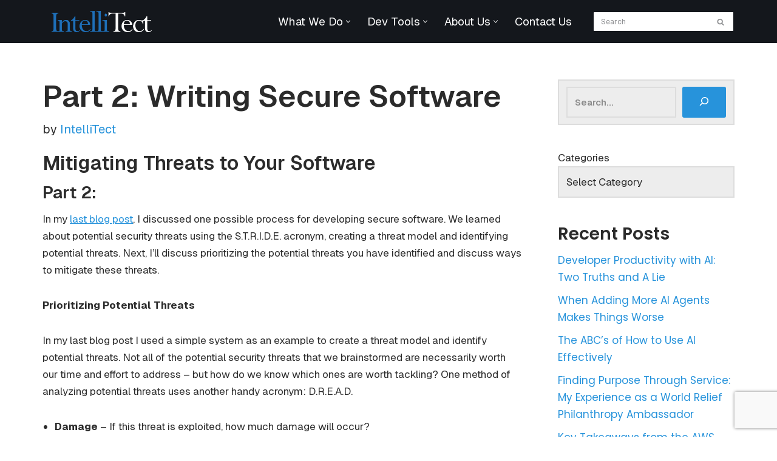

--- FILE ---
content_type: text/html; charset=UTF-8
request_url: https://intellitect.com/blog/writing-secure-software-part-2/
body_size: 35248
content:
<!DOCTYPE html>
<html lang="en">
<head>
<meta charset="UTF-8">
<script>
var gform;gform||(document.addEventListener("gform_main_scripts_loaded",function(){gform.scriptsLoaded=!0}),document.addEventListener("gform/theme/scripts_loaded",function(){gform.themeScriptsLoaded=!0}),window.addEventListener("DOMContentLoaded",function(){gform.domLoaded=!0}),gform={domLoaded:!1,scriptsLoaded:!1,themeScriptsLoaded:!1,isFormEditor:()=>"function"==typeof InitializeEditor,callIfLoaded:function(o){return!(!gform.domLoaded||!gform.scriptsLoaded||!gform.themeScriptsLoaded&&!gform.isFormEditor()||(gform.isFormEditor()&&console.warn("The use of gform.initializeOnLoaded() is deprecated in the form editor context and will be removed in Gravity Forms 3.1."),o(),0))},initializeOnLoaded:function(o){gform.callIfLoaded(o)||(document.addEventListener("gform_main_scripts_loaded",()=>{gform.scriptsLoaded=!0,gform.callIfLoaded(o)}),document.addEventListener("gform/theme/scripts_loaded",()=>{gform.themeScriptsLoaded=!0,gform.callIfLoaded(o)}),window.addEventListener("DOMContentLoaded",()=>{gform.domLoaded=!0,gform.callIfLoaded(o)}))},hooks:{action:{},filter:{}},addAction:function(o,r,e,t){gform.addHook("action",o,r,e,t)},addFilter:function(o,r,e,t){gform.addHook("filter",o,r,e,t)},doAction:function(o){gform.doHook("action",o,arguments)},applyFilters:function(o){return gform.doHook("filter",o,arguments)},removeAction:function(o,r){gform.removeHook("action",o,r)},removeFilter:function(o,r,e){gform.removeHook("filter",o,r,e)},addHook:function(o,r,e,t,n){null==gform.hooks[o][r]&&(gform.hooks[o][r]=[]);var d=gform.hooks[o][r];null==n&&(n=r+"_"+d.length),gform.hooks[o][r].push({tag:n,callable:e,priority:t=null==t?10:t})},doHook:function(r,o,e){var t;if(e=Array.prototype.slice.call(e,1),null!=gform.hooks[r][o]&&((o=gform.hooks[r][o]).sort(function(o,r){return o.priority-r.priority}),o.forEach(function(o){"function"!=typeof(t=o.callable)&&(t=window[t]),"action"==r?t.apply(null,e):e[0]=t.apply(null,e)})),"filter"==r)return e[0]},removeHook:function(o,r,t,n){var e;null!=gform.hooks[o][r]&&(e=(e=gform.hooks[o][r]).filter(function(o,r,e){return!!(null!=n&&n!=o.tag||null!=t&&t!=o.priority)}),gform.hooks[o][r]=e)}});
</script>
<meta name="viewport" content="width=device-width, initial-scale=1, minimum-scale=1">
<link rel="profile" href="https://gmpg.org/xfn/11">
<script type="text/javascript" data-cookieconsent="ignore">
window.dataLayer = window.dataLayer || [];
function gtag() {
dataLayer.push(arguments);
}
gtag("consent", "default", {
ad_personalization: "denied",
ad_storage: "denied",
ad_user_data: "denied",
analytics_storage: "denied",
functionality_storage: "denied",
personalization_storage: "denied",
security_storage: "granted",
wait_for_update: 500,
});
gtag("set", "ads_data_redaction", true);
</script>
<script type="text/javascript"
id="Cookiebot"
src="https://consent.cookiebot.com/uc.js"
data-implementation="wp"
data-cbid="17c1bf92-ae53-4935-a6da-8be9e202024b"
data-blockingmode="auto"
></script>
<meta name='robots' content='index, follow, max-image-preview:large, max-snippet:-1, max-video-preview:-1' />
<style>img:is([sizes="auto" i], [sizes^="auto," i]) { contain-intrinsic-size: 3000px 1500px }</style>
<!-- Google Tag Manager for WordPress by gtm4wp.com -->
<script data-cfasync="false" data-pagespeed-no-defer>
var gtm4wp_datalayer_name = "dataLayer";
var dataLayer = dataLayer || [];
const gtm4wp_scrollerscript_debugmode         = false;
const gtm4wp_scrollerscript_callbacktime      = 100;
const gtm4wp_scrollerscript_readerlocation    = 150;
const gtm4wp_scrollerscript_contentelementid  = "content";
const gtm4wp_scrollerscript_scannertime       = 60;
</script>
<!-- End Google Tag Manager for WordPress by gtm4wp.com -->
<!-- This site is optimized with the Yoast SEO Premium plugin v21.1 (Yoast SEO v21.8.1) - https://yoast.com/wordpress/plugins/seo/ -->
<title>Part 2: Writing Secure Software - IntelliTect</title>
<meta name="description" content="Developing secure software? Prioritize and analyze secure software threats using this handy acronym: D.R.E.A.D." />
<link rel="canonical" href="https://intellitect.com/blog/writing-secure-software-part-2/" />
<meta property="og:locale" content="en_US" />
<meta property="og:type" content="article" />
<meta property="og:title" content="Part 2: Writing Secure Software - IntelliTect" />
<meta property="og:description" content="Developing secure software? Prioritize and analyze secure software threats using this handy acronym: D.R.E.A.D." />
<meta property="og:url" content="https://intellitect.com/blog/writing-secure-software-part-2/" />
<meta property="og:site_name" content="IntelliTect" />
<meta property="article:publisher" content="https://www.facebook.com/IntelliTect/" />
<meta property="article:published_time" content="2015-12-16T23:32:30+00:00" />
<meta property="article:modified_time" content="2022-04-21T21:31:54+00:00" />
<meta name="author" content="IntelliTect" />
<meta name="twitter:card" content="summary_large_image" />
<meta name="twitter:creator" content="@IntelliTect" />
<meta name="twitter:site" content="@IntelliTect" />
<meta name="twitter:label1" content="Written by" />
<meta name="twitter:data1" content="IntelliTect" />
<meta name="twitter:label2" content="Est. reading time" />
<meta name="twitter:data2" content="3 minutes" />
<script type="application/ld+json" class="yoast-schema-graph">{"@context":"https://schema.org","@graph":[{"@type":"Article","@id":"https://intellitect.com/blog/writing-secure-software-part-2/#article","isPartOf":{"@id":"https://intellitect.com/blog/writing-secure-software-part-2/"},"author":{"name":"IntelliTect","@id":"https://intellitect.com/#/schema/person/560df4b9bb26cb4cd1508deec0cbc7e3"},"headline":"Part 2: Writing Secure Software","datePublished":"2015-12-16T23:32:30+00:00","dateModified":"2022-04-21T21:31:54+00:00","mainEntityOfPage":{"@id":"https://intellitect.com/blog/writing-secure-software-part-2/"},"wordCount":624,"commentCount":0,"publisher":{"@id":"https://intellitect.com/#organization"},"articleSection":[".NET/C#"],"inLanguage":"en","potentialAction":[{"@type":"CommentAction","name":"Comment","target":["https://intellitect.com/blog/writing-secure-software-part-2/#respond"]}]},{"@type":"WebPage","@id":"https://intellitect.com/blog/writing-secure-software-part-2/","url":"https://intellitect.com/blog/writing-secure-software-part-2/","name":"Part 2: Writing Secure Software - IntelliTect","isPartOf":{"@id":"https://intellitect.com/#website"},"datePublished":"2015-12-16T23:32:30+00:00","dateModified":"2022-04-21T21:31:54+00:00","description":"Developing secure software? Prioritize and analyze secure software threats using this handy acronym: D.R.E.A.D.","breadcrumb":{"@id":"https://intellitect.com/blog/writing-secure-software-part-2/#breadcrumb"},"inLanguage":"en","potentialAction":[{"@type":"ReadAction","target":["https://intellitect.com/blog/writing-secure-software-part-2/"]}]},{"@type":"BreadcrumbList","@id":"https://intellitect.com/blog/writing-secure-software-part-2/#breadcrumb","itemListElement":[{"@type":"ListItem","position":1,"name":"Home","item":"https://intellitect.com/"},{"@type":"ListItem","position":2,"name":"Part 2: Writing Secure Software"}]},{"@type":"WebSite","@id":"https://intellitect.com/#website","url":"https://intellitect.com/","name":"IntelliTect","description":"Complex Software Development - Simplified","publisher":{"@id":"https://intellitect.com/#organization"},"potentialAction":[{"@type":"SearchAction","target":{"@type":"EntryPoint","urlTemplate":"https://intellitect.com/?s={search_term_string}"},"query-input":"required name=search_term_string"}],"inLanguage":"en"},{"@type":"Organization","@id":"https://intellitect.com/#organization","name":"IntelliTect","url":"https://intellitect.com/","logo":{"@type":"ImageObject","inLanguage":"en","@id":"https://intellitect.com/#/schema/logo/image/","url":"https://intellitect.com/wp-content/uploads/2014/11/logo-sig1.png","contentUrl":"https://intellitect.com/wp-content/uploads/2014/11/logo-sig1.png","width":122,"height":31,"caption":"IntelliTect"},"image":{"@id":"https://intellitect.com/#/schema/logo/image/"},"sameAs":["https://www.facebook.com/IntelliTect/","https://twitter.com/IntelliTect","https://www.instagram.com/team_intellitect/","https://www.linkedin.com/company/intellitect/","https://www.youtube.com/channel/UCZSEfrUQnLLohBWDKRRSohw"]},{"@type":"Person","@id":"https://intellitect.com/#/schema/person/560df4b9bb26cb4cd1508deec0cbc7e3","name":"IntelliTect","image":{"@type":"ImageObject","inLanguage":"en","@id":"https://intellitect.com/#/schema/person/image/","url":"https://secure.gravatar.com/avatar/bdc6022d67b31a445c8bb0e57e76c2f07dd3b4503c81f657a06415e245702393?s=96&d=mm&r=g","contentUrl":"https://secure.gravatar.com/avatar/bdc6022d67b31a445c8bb0e57e76c2f07dd3b4503c81f657a06415e245702393?s=96&d=mm&r=g","caption":"IntelliTect"},"url":"https://intellitect.com/blog/author/admin-2/"}]}</script>
<!-- / Yoast SEO Premium plugin. -->
<link rel='dns-prefetch' href='//js.stripe.com' />
<link rel='dns-prefetch' href='//www.google.com' />
<link rel='dns-prefetch' href='//www.googletagmanager.com' />
<link rel='dns-prefetch' href='//checkout.stripe.com' />
<link rel='dns-prefetch' href='//fonts.googleapis.com' />
<link rel="alternate" type="application/rss+xml" title="IntelliTect &raquo; Feed" href="https://intellitect.com/feed/" />
<link rel="alternate" type="application/rss+xml" title="IntelliTect &raquo; Comments Feed" href="https://intellitect.com/comments/feed/" />
<script>
window._wpemojiSettings = {"baseUrl":"https:\/\/s.w.org\/images\/core\/emoji\/16.0.1\/72x72\/","ext":".png","svgUrl":"https:\/\/s.w.org\/images\/core\/emoji\/16.0.1\/svg\/","svgExt":".svg","source":{"concatemoji":"https:\/\/intellitect.com\/wp-includes\/js\/wp-emoji-release.min.js?ver=6.8.3"}};
/*! This file is auto-generated */
!function(s,n){var o,i,e;function c(e){try{var t={supportTests:e,timestamp:(new Date).valueOf()};sessionStorage.setItem(o,JSON.stringify(t))}catch(e){}}function p(e,t,n){e.clearRect(0,0,e.canvas.width,e.canvas.height),e.fillText(t,0,0);var t=new Uint32Array(e.getImageData(0,0,e.canvas.width,e.canvas.height).data),a=(e.clearRect(0,0,e.canvas.width,e.canvas.height),e.fillText(n,0,0),new Uint32Array(e.getImageData(0,0,e.canvas.width,e.canvas.height).data));return t.every(function(e,t){return e===a[t]})}function u(e,t){e.clearRect(0,0,e.canvas.width,e.canvas.height),e.fillText(t,0,0);for(var n=e.getImageData(16,16,1,1),a=0;a<n.data.length;a++)if(0!==n.data[a])return!1;return!0}function f(e,t,n,a){switch(t){case"flag":return n(e,"\ud83c\udff3\ufe0f\u200d\u26a7\ufe0f","\ud83c\udff3\ufe0f\u200b\u26a7\ufe0f")?!1:!n(e,"\ud83c\udde8\ud83c\uddf6","\ud83c\udde8\u200b\ud83c\uddf6")&&!n(e,"\ud83c\udff4\udb40\udc67\udb40\udc62\udb40\udc65\udb40\udc6e\udb40\udc67\udb40\udc7f","\ud83c\udff4\u200b\udb40\udc67\u200b\udb40\udc62\u200b\udb40\udc65\u200b\udb40\udc6e\u200b\udb40\udc67\u200b\udb40\udc7f");case"emoji":return!a(e,"\ud83e\udedf")}return!1}function g(e,t,n,a){var r="undefined"!=typeof WorkerGlobalScope&&self instanceof WorkerGlobalScope?new OffscreenCanvas(300,150):s.createElement("canvas"),o=r.getContext("2d",{willReadFrequently:!0}),i=(o.textBaseline="top",o.font="600 32px Arial",{});return e.forEach(function(e){i[e]=t(o,e,n,a)}),i}function t(e){var t=s.createElement("script");t.src=e,t.defer=!0,s.head.appendChild(t)}"undefined"!=typeof Promise&&(o="wpEmojiSettingsSupports",i=["flag","emoji"],n.supports={everything:!0,everythingExceptFlag:!0},e=new Promise(function(e){s.addEventListener("DOMContentLoaded",e,{once:!0})}),new Promise(function(t){var n=function(){try{var e=JSON.parse(sessionStorage.getItem(o));if("object"==typeof e&&"number"==typeof e.timestamp&&(new Date).valueOf()<e.timestamp+604800&&"object"==typeof e.supportTests)return e.supportTests}catch(e){}return null}();if(!n){if("undefined"!=typeof Worker&&"undefined"!=typeof OffscreenCanvas&&"undefined"!=typeof URL&&URL.createObjectURL&&"undefined"!=typeof Blob)try{var e="postMessage("+g.toString()+"("+[JSON.stringify(i),f.toString(),p.toString(),u.toString()].join(",")+"));",a=new Blob([e],{type:"text/javascript"}),r=new Worker(URL.createObjectURL(a),{name:"wpTestEmojiSupports"});return void(r.onmessage=function(e){c(n=e.data),r.terminate(),t(n)})}catch(e){}c(n=g(i,f,p,u))}t(n)}).then(function(e){for(var t in e)n.supports[t]=e[t],n.supports.everything=n.supports.everything&&n.supports[t],"flag"!==t&&(n.supports.everythingExceptFlag=n.supports.everythingExceptFlag&&n.supports[t]);n.supports.everythingExceptFlag=n.supports.everythingExceptFlag&&!n.supports.flag,n.DOMReady=!1,n.readyCallback=function(){n.DOMReady=!0}}).then(function(){return e}).then(function(){var e;n.supports.everything||(n.readyCallback(),(e=n.source||{}).concatemoji?t(e.concatemoji):e.wpemoji&&e.twemoji&&(t(e.twemoji),t(e.wpemoji)))}))}((window,document),window._wpemojiSettings);
</script>
<style id='wp-emoji-styles-inline-css'>
img.wp-smiley, img.emoji {
display: inline !important;
border: none !important;
box-shadow: none !important;
height: 1em !important;
width: 1em !important;
margin: 0 0.07em !important;
vertical-align: -0.1em !important;
background: none !important;
padding: 0 !important;
}
</style>
<!-- <link rel='stylesheet' id='wp-block-library-css' href='https://intellitect.com/wp-includes/css/dist/block-library/style.min.css?ver=6.8.3' media='all' /> -->
<link rel="stylesheet" type="text/css" href="//intellitect.com/wp-content/cache/wpfc-minified/ln4reyw6/hgyat.css" media="all"/>
<style id='classic-theme-styles-inline-css'>
/*! This file is auto-generated */
.wp-block-button__link{color:#fff;background-color:#32373c;border-radius:9999px;box-shadow:none;text-decoration:none;padding:calc(.667em + 2px) calc(1.333em + 2px);font-size:1.125em}.wp-block-file__button{background:#32373c;color:#fff;text-decoration:none}
</style>
<!-- <link rel='stylesheet' id='syntax-highlighting-code-block-theme-css' href='https://intellitect.com/wp-content/plugins/syntax-highlighting-code-block/vendor/scrivo/highlight-php/styles/monokai.css?ver=1.5.1' media='all' /> -->
<link rel="stylesheet" type="text/css" href="//intellitect.com/wp-content/cache/wpfc-minified/2df3i6dr/hgybc.css" media="all"/>
<style id='syntax-highlighting-code-block-inline-css'>
.wp-block-code {
border: 0;
padding: 0;
-webkit-text-size-adjust: 100%;
text-size-adjust: 100%;
}
.wp-block-code > span {
display: block;
overflow: auto;
}
.shcb-language {
border: 0;
clip: rect(1px, 1px, 1px, 1px);
-webkit-clip-path: inset(50%);
clip-path: inset(50%);
height: 1px;
margin: -1px;
overflow: hidden;
padding: 0;
position: absolute;
width: 1px;
word-wrap: normal;
word-break: normal;
}
.hljs {
box-sizing: border-box;
}
.hljs.shcb-code-table {
display: table;
width: 100%;
}
.hljs.shcb-code-table > .shcb-loc {
color: inherit;
display: table-row;
width: 100%;
}
.hljs.shcb-code-table .shcb-loc > span {
display: table-cell;
}
.wp-block-code code.hljs:not(.shcb-wrap-lines) {
white-space: pre;
}
.wp-block-code code.hljs.shcb-wrap-lines {
white-space: pre-wrap;
}
.hljs.shcb-line-numbers {
border-spacing: 0;
counter-reset: line;
}
.hljs.shcb-line-numbers > .shcb-loc {
counter-increment: line;
}
.hljs.shcb-line-numbers .shcb-loc > span {
padding-left: 0.75em;
}
.hljs.shcb-line-numbers .shcb-loc::before {
border-right: 1px solid #ddd;
content: counter(line);
display: table-cell;
padding: 0 0.75em;
text-align: right;
-webkit-user-select: none;
-moz-user-select: none;
-ms-user-select: none;
user-select: none;
white-space: nowrap;
width: 1%;
}
.hljs > mark.shcb-loc { background-color: #474843; }
</style>
<style id='global-styles-inline-css'>
:root{--wp--preset--aspect-ratio--square: 1;--wp--preset--aspect-ratio--4-3: 4/3;--wp--preset--aspect-ratio--3-4: 3/4;--wp--preset--aspect-ratio--3-2: 3/2;--wp--preset--aspect-ratio--2-3: 2/3;--wp--preset--aspect-ratio--16-9: 16/9;--wp--preset--aspect-ratio--9-16: 9/16;--wp--preset--color--black: #000000;--wp--preset--color--cyan-bluish-gray: #abb8c3;--wp--preset--color--white: #ffffff;--wp--preset--color--pale-pink: #f78da7;--wp--preset--color--vivid-red: #cf2e2e;--wp--preset--color--luminous-vivid-orange: #ff6900;--wp--preset--color--luminous-vivid-amber: #fcb900;--wp--preset--color--light-green-cyan: #7bdcb5;--wp--preset--color--vivid-green-cyan: #00d084;--wp--preset--color--pale-cyan-blue: #8ed1fc;--wp--preset--color--vivid-cyan-blue: #0693e3;--wp--preset--color--vivid-purple: #9b51e0;--wp--preset--color--neve-link-color: var(--nv-primary-accent);--wp--preset--color--neve-link-hover-color: var(--nv-secondary-accent);--wp--preset--color--nv-site-bg: var(--nv-site-bg);--wp--preset--color--nv-light-bg: var(--nv-light-bg);--wp--preset--color--nv-dark-bg: var(--nv-dark-bg);--wp--preset--color--neve-text-color: var(--nv-text-color);--wp--preset--color--nv-text-dark-bg: var(--nv-text-dark-bg);--wp--preset--color--nv-c-1: var(--nv-c-1);--wp--preset--color--nv-c-2: var(--nv-c-2);--wp--preset--gradient--vivid-cyan-blue-to-vivid-purple: linear-gradient(135deg,rgba(6,147,227,1) 0%,rgb(155,81,224) 100%);--wp--preset--gradient--light-green-cyan-to-vivid-green-cyan: linear-gradient(135deg,rgb(122,220,180) 0%,rgb(0,208,130) 100%);--wp--preset--gradient--luminous-vivid-amber-to-luminous-vivid-orange: linear-gradient(135deg,rgba(252,185,0,1) 0%,rgba(255,105,0,1) 100%);--wp--preset--gradient--luminous-vivid-orange-to-vivid-red: linear-gradient(135deg,rgba(255,105,0,1) 0%,rgb(207,46,46) 100%);--wp--preset--gradient--very-light-gray-to-cyan-bluish-gray: linear-gradient(135deg,rgb(238,238,238) 0%,rgb(169,184,195) 100%);--wp--preset--gradient--cool-to-warm-spectrum: linear-gradient(135deg,rgb(74,234,220) 0%,rgb(151,120,209) 20%,rgb(207,42,186) 40%,rgb(238,44,130) 60%,rgb(251,105,98) 80%,rgb(254,248,76) 100%);--wp--preset--gradient--blush-light-purple: linear-gradient(135deg,rgb(255,206,236) 0%,rgb(152,150,240) 100%);--wp--preset--gradient--blush-bordeaux: linear-gradient(135deg,rgb(254,205,165) 0%,rgb(254,45,45) 50%,rgb(107,0,62) 100%);--wp--preset--gradient--luminous-dusk: linear-gradient(135deg,rgb(255,203,112) 0%,rgb(199,81,192) 50%,rgb(65,88,208) 100%);--wp--preset--gradient--pale-ocean: linear-gradient(135deg,rgb(255,245,203) 0%,rgb(182,227,212) 50%,rgb(51,167,181) 100%);--wp--preset--gradient--electric-grass: linear-gradient(135deg,rgb(202,248,128) 0%,rgb(113,206,126) 100%);--wp--preset--gradient--midnight: linear-gradient(135deg,rgb(2,3,129) 0%,rgb(40,116,252) 100%);--wp--preset--font-size--small: 13px;--wp--preset--font-size--medium: 20px;--wp--preset--font-size--large: 36px;--wp--preset--font-size--x-large: 42px;--wp--preset--spacing--20: 0.44rem;--wp--preset--spacing--30: 0.67rem;--wp--preset--spacing--40: 1rem;--wp--preset--spacing--50: 1.5rem;--wp--preset--spacing--60: 2.25rem;--wp--preset--spacing--70: 3.38rem;--wp--preset--spacing--80: 5.06rem;--wp--preset--shadow--natural: 6px 6px 9px rgba(0, 0, 0, 0.2);--wp--preset--shadow--deep: 12px 12px 50px rgba(0, 0, 0, 0.4);--wp--preset--shadow--sharp: 6px 6px 0px rgba(0, 0, 0, 0.2);--wp--preset--shadow--outlined: 6px 6px 0px -3px rgba(255, 255, 255, 1), 6px 6px rgba(0, 0, 0, 1);--wp--preset--shadow--crisp: 6px 6px 0px rgba(0, 0, 0, 1);}:where(.is-layout-flex){gap: 0.5em;}:where(.is-layout-grid){gap: 0.5em;}body .is-layout-flex{display: flex;}.is-layout-flex{flex-wrap: wrap;align-items: center;}.is-layout-flex > :is(*, div){margin: 0;}body .is-layout-grid{display: grid;}.is-layout-grid > :is(*, div){margin: 0;}:where(.wp-block-columns.is-layout-flex){gap: 2em;}:where(.wp-block-columns.is-layout-grid){gap: 2em;}:where(.wp-block-post-template.is-layout-flex){gap: 1.25em;}:where(.wp-block-post-template.is-layout-grid){gap: 1.25em;}.has-black-color{color: var(--wp--preset--color--black) !important;}.has-cyan-bluish-gray-color{color: var(--wp--preset--color--cyan-bluish-gray) !important;}.has-white-color{color: var(--wp--preset--color--white) !important;}.has-pale-pink-color{color: var(--wp--preset--color--pale-pink) !important;}.has-vivid-red-color{color: var(--wp--preset--color--vivid-red) !important;}.has-luminous-vivid-orange-color{color: var(--wp--preset--color--luminous-vivid-orange) !important;}.has-luminous-vivid-amber-color{color: var(--wp--preset--color--luminous-vivid-amber) !important;}.has-light-green-cyan-color{color: var(--wp--preset--color--light-green-cyan) !important;}.has-vivid-green-cyan-color{color: var(--wp--preset--color--vivid-green-cyan) !important;}.has-pale-cyan-blue-color{color: var(--wp--preset--color--pale-cyan-blue) !important;}.has-vivid-cyan-blue-color{color: var(--wp--preset--color--vivid-cyan-blue) !important;}.has-vivid-purple-color{color: var(--wp--preset--color--vivid-purple) !important;}.has-neve-link-color-color{color: var(--wp--preset--color--neve-link-color) !important;}.has-neve-link-hover-color-color{color: var(--wp--preset--color--neve-link-hover-color) !important;}.has-nv-site-bg-color{color: var(--wp--preset--color--nv-site-bg) !important;}.has-nv-light-bg-color{color: var(--wp--preset--color--nv-light-bg) !important;}.has-nv-dark-bg-color{color: var(--wp--preset--color--nv-dark-bg) !important;}.has-neve-text-color-color{color: var(--wp--preset--color--neve-text-color) !important;}.has-nv-text-dark-bg-color{color: var(--wp--preset--color--nv-text-dark-bg) !important;}.has-nv-c-1-color{color: var(--wp--preset--color--nv-c-1) !important;}.has-nv-c-2-color{color: var(--wp--preset--color--nv-c-2) !important;}.has-black-background-color{background-color: var(--wp--preset--color--black) !important;}.has-cyan-bluish-gray-background-color{background-color: var(--wp--preset--color--cyan-bluish-gray) !important;}.has-white-background-color{background-color: var(--wp--preset--color--white) !important;}.has-pale-pink-background-color{background-color: var(--wp--preset--color--pale-pink) !important;}.has-vivid-red-background-color{background-color: var(--wp--preset--color--vivid-red) !important;}.has-luminous-vivid-orange-background-color{background-color: var(--wp--preset--color--luminous-vivid-orange) !important;}.has-luminous-vivid-amber-background-color{background-color: var(--wp--preset--color--luminous-vivid-amber) !important;}.has-light-green-cyan-background-color{background-color: var(--wp--preset--color--light-green-cyan) !important;}.has-vivid-green-cyan-background-color{background-color: var(--wp--preset--color--vivid-green-cyan) !important;}.has-pale-cyan-blue-background-color{background-color: var(--wp--preset--color--pale-cyan-blue) !important;}.has-vivid-cyan-blue-background-color{background-color: var(--wp--preset--color--vivid-cyan-blue) !important;}.has-vivid-purple-background-color{background-color: var(--wp--preset--color--vivid-purple) !important;}.has-neve-link-color-background-color{background-color: var(--wp--preset--color--neve-link-color) !important;}.has-neve-link-hover-color-background-color{background-color: var(--wp--preset--color--neve-link-hover-color) !important;}.has-nv-site-bg-background-color{background-color: var(--wp--preset--color--nv-site-bg) !important;}.has-nv-light-bg-background-color{background-color: var(--wp--preset--color--nv-light-bg) !important;}.has-nv-dark-bg-background-color{background-color: var(--wp--preset--color--nv-dark-bg) !important;}.has-neve-text-color-background-color{background-color: var(--wp--preset--color--neve-text-color) !important;}.has-nv-text-dark-bg-background-color{background-color: var(--wp--preset--color--nv-text-dark-bg) !important;}.has-nv-c-1-background-color{background-color: var(--wp--preset--color--nv-c-1) !important;}.has-nv-c-2-background-color{background-color: var(--wp--preset--color--nv-c-2) !important;}.has-black-border-color{border-color: var(--wp--preset--color--black) !important;}.has-cyan-bluish-gray-border-color{border-color: var(--wp--preset--color--cyan-bluish-gray) !important;}.has-white-border-color{border-color: var(--wp--preset--color--white) !important;}.has-pale-pink-border-color{border-color: var(--wp--preset--color--pale-pink) !important;}.has-vivid-red-border-color{border-color: var(--wp--preset--color--vivid-red) !important;}.has-luminous-vivid-orange-border-color{border-color: var(--wp--preset--color--luminous-vivid-orange) !important;}.has-luminous-vivid-amber-border-color{border-color: var(--wp--preset--color--luminous-vivid-amber) !important;}.has-light-green-cyan-border-color{border-color: var(--wp--preset--color--light-green-cyan) !important;}.has-vivid-green-cyan-border-color{border-color: var(--wp--preset--color--vivid-green-cyan) !important;}.has-pale-cyan-blue-border-color{border-color: var(--wp--preset--color--pale-cyan-blue) !important;}.has-vivid-cyan-blue-border-color{border-color: var(--wp--preset--color--vivid-cyan-blue) !important;}.has-vivid-purple-border-color{border-color: var(--wp--preset--color--vivid-purple) !important;}.has-neve-link-color-border-color{border-color: var(--wp--preset--color--neve-link-color) !important;}.has-neve-link-hover-color-border-color{border-color: var(--wp--preset--color--neve-link-hover-color) !important;}.has-nv-site-bg-border-color{border-color: var(--wp--preset--color--nv-site-bg) !important;}.has-nv-light-bg-border-color{border-color: var(--wp--preset--color--nv-light-bg) !important;}.has-nv-dark-bg-border-color{border-color: var(--wp--preset--color--nv-dark-bg) !important;}.has-neve-text-color-border-color{border-color: var(--wp--preset--color--neve-text-color) !important;}.has-nv-text-dark-bg-border-color{border-color: var(--wp--preset--color--nv-text-dark-bg) !important;}.has-nv-c-1-border-color{border-color: var(--wp--preset--color--nv-c-1) !important;}.has-nv-c-2-border-color{border-color: var(--wp--preset--color--nv-c-2) !important;}.has-vivid-cyan-blue-to-vivid-purple-gradient-background{background: var(--wp--preset--gradient--vivid-cyan-blue-to-vivid-purple) !important;}.has-light-green-cyan-to-vivid-green-cyan-gradient-background{background: var(--wp--preset--gradient--light-green-cyan-to-vivid-green-cyan) !important;}.has-luminous-vivid-amber-to-luminous-vivid-orange-gradient-background{background: var(--wp--preset--gradient--luminous-vivid-amber-to-luminous-vivid-orange) !important;}.has-luminous-vivid-orange-to-vivid-red-gradient-background{background: var(--wp--preset--gradient--luminous-vivid-orange-to-vivid-red) !important;}.has-very-light-gray-to-cyan-bluish-gray-gradient-background{background: var(--wp--preset--gradient--very-light-gray-to-cyan-bluish-gray) !important;}.has-cool-to-warm-spectrum-gradient-background{background: var(--wp--preset--gradient--cool-to-warm-spectrum) !important;}.has-blush-light-purple-gradient-background{background: var(--wp--preset--gradient--blush-light-purple) !important;}.has-blush-bordeaux-gradient-background{background: var(--wp--preset--gradient--blush-bordeaux) !important;}.has-luminous-dusk-gradient-background{background: var(--wp--preset--gradient--luminous-dusk) !important;}.has-pale-ocean-gradient-background{background: var(--wp--preset--gradient--pale-ocean) !important;}.has-electric-grass-gradient-background{background: var(--wp--preset--gradient--electric-grass) !important;}.has-midnight-gradient-background{background: var(--wp--preset--gradient--midnight) !important;}.has-small-font-size{font-size: var(--wp--preset--font-size--small) !important;}.has-medium-font-size{font-size: var(--wp--preset--font-size--medium) !important;}.has-large-font-size{font-size: var(--wp--preset--font-size--large) !important;}.has-x-large-font-size{font-size: var(--wp--preset--font-size--x-large) !important;}
:where(.wp-block-post-template.is-layout-flex){gap: 1.25em;}:where(.wp-block-post-template.is-layout-grid){gap: 1.25em;}
:where(.wp-block-columns.is-layout-flex){gap: 2em;}:where(.wp-block-columns.is-layout-grid){gap: 2em;}
:root :where(.wp-block-pullquote){font-size: 1.5em;line-height: 1.6;}
</style>
<style id='md-style-inline-css'>
</style>
<link rel='stylesheet' id='stripe-checkout-button-css' href='https://checkout.stripe.com/v3/checkout/button.css' media='all' />
<!-- <link rel='stylesheet' id='simpay-public-css' href='https://intellitect.com/wp-content/plugins/wp-simple-pay-pro-3/includes/core/assets/css/simpay-public.min.css?ver=4.11.2' media='all' /> -->
<!-- <link rel='stylesheet' id='simpay-public-pro-css' href='https://intellitect.com/wp-content/plugins/wp-simple-pay-pro-3/includes/pro/assets/css/simpay-public-pro.min.css?ver=4.11.2' media='all' /> -->
<!-- <link rel='stylesheet' id='uag-style-22011-css' href='https://intellitect.com/wp-content/uploads/uag-plugin/assets/22000/uag-css-22011.css?ver=1768850741' media='all' /> -->
<!-- <link rel='stylesheet' id='parent-css' href='https://intellitect.com/wp-content/themes/neve/style.css?ver=6.8.3' media='all' /> -->
<!-- <link rel='stylesheet' id='neve-style-css' href='https://intellitect.com/wp-content/themes/neve/style-main-new.min.css?ver=4.1.3' media='all' /> -->
<link rel="stylesheet" type="text/css" href="//intellitect.com/wp-content/cache/wpfc-minified/7kzo0sl7/hqlyl.css" media="all"/>
<style id='neve-style-inline-css'>
.is-menu-sidebar .header-menu-sidebar { visibility: visible; }.is-menu-sidebar.menu_sidebar_slide_left .header-menu-sidebar { transform: translate3d(0, 0, 0); left: 0; }.is-menu-sidebar.menu_sidebar_slide_right .header-menu-sidebar { transform: translate3d(0, 0, 0); right: 0; }.is-menu-sidebar.menu_sidebar_pull_right .header-menu-sidebar, .is-menu-sidebar.menu_sidebar_pull_left .header-menu-sidebar { transform: translateX(0); }.is-menu-sidebar.menu_sidebar_dropdown .header-menu-sidebar { height: auto; }.is-menu-sidebar.menu_sidebar_dropdown .header-menu-sidebar-inner { max-height: 400px; padding: 20px 0; }.is-menu-sidebar.menu_sidebar_full_canvas .header-menu-sidebar { opacity: 1; }.header-menu-sidebar .menu-item-nav-search:not(.floating) { pointer-events: none; }.header-menu-sidebar .menu-item-nav-search .is-menu-sidebar { pointer-events: unset; }
.nv-meta-list li.meta:not(:last-child):after { content:"/" }.nv-meta-list .no-mobile{
display:none;
}.nv-meta-list li.last::after{
content: ""!important;
}@media (min-width: 769px) {
.nv-meta-list .no-mobile {
display: inline-block;
}
.nv-meta-list li.last:not(:last-child)::after {
content: "/" !important;
}
}
.nav-ul li .caret svg, .nav-ul li .caret img{width:var(--smiconsize, 0.5em);height:var(--smiconsize, 0.5em);}.nav-ul .sub-menu li {border-style: var(--itembstyle);}
:root{ --container: 748px;--postwidth:100%; --primarybtnbg: var(--nv-primary-accent); --secondarybtnbg: var(--nv-secondary-accent); --primarybtnhoverbg: #1f70b9; --secondarybtnhoverbg: #144876; --primarybtncolor: var(--nv-site-bg); --secondarybtncolor: var(--nv-site-bg); --primarybtnhovercolor: #ffffff; --secondarybtnhovercolor: #ffffff;--primarybtnborderradius:3px;--secondarybtnborderradius:3px;--btnpadding:12px 24px;--primarybtnpadding:12px 24px;--secondarybtnpadding:12px 24px; --btnfs: 14px; --bodyfontfamily: Poppins; --bodyfontsize: 15px; --bodylineheight: 1.6; --bodyletterspacing: 0px; --bodyfontweight: 400; --bodytexttransform: none; --headingsfontfamily: Poppins; --h1fontsize: 39px; --h1fontweight: 600; --h1lineheight: 1.2em; --h1letterspacing: 0px; --h1texttransform: none; --h2fontsize: 20px; --h2fontweight: 600; --h2lineheight: 1.3em; --h2letterspacing: 0px; --h2texttransform: none; --h3fontsize: 18px; --h3fontweight: 600; --h3lineheight: 1.3em; --h3letterspacing: 0px; --h3texttransform: none; --h4fontsize: 16px; --h4fontweight: 600; --h4lineheight: 1.3em; --h4letterspacing: 0px; --h4texttransform: none; --h5fontsize: 14px; --h5fontweight: 600; --h5lineheight: 1.3em; --h5letterspacing: 0px; --h5texttransform: none; --h6fontsize: 14px; --h6fontweight: 600; --h6lineheight: 1.3em; --h6letterspacing: 0px; --h6texttransform: none;--formfieldborderwidth:2px;--formfieldborderradius:0; --formfieldbgcolor: var(--nv-light-bg); --formfieldbordercolor: #dddddd; --formfieldcolor: var(--nv-text-color);--formfieldpadding:10px 12px 10px 12px;; } .nv-index-posts{ --borderradius:0px; } .has-neve-button-color-color{ color: var(--nv-primary-accent)!important; } .has-neve-button-color-background-color{ background-color: var(--nv-primary-accent)!important; } .single-post-container .alignfull > [class*="__inner-container"], .single-post-container .alignwide > [class*="__inner-container"]{ max-width:718px } .nv-meta-list{ --avatarsize: 20px; } .single .nv-meta-list{ --avatarsize: 20px; } .blog .blog-entry-title, .archive .blog-entry-title{ --fontsize: 28px; } .single h1.entry-title{ --fontsize: 32px; } .nv-post-cover{ --height: 250px;--padding:40px 15px;--justify: flex-start; --textalign: left; --valign: center; } .nv-post-cover .nv-title-meta-wrap, .nv-page-title-wrap, .entry-header{ --color: var(--nv-dark-bg); --textalign: left; } .nv-is-boxed.nv-title-meta-wrap{ --padding:40px 15px; --bgcolor: var(--nv-dark-bg); } .nv-overlay{ --opacity: 30; --blendmode: normal; } .nv-is-boxed.nv-comments-wrap{ --padding:20px; --bgcolor: var(--nv-site-bg); } .nv-is-boxed.comment-respond{ --padding:20px; --bgcolor: var(--nv-site-bg); } .nv-single-post-wrap{ --spacing: 60px; } .single:not(.single-product), .page{ --c-vspace:0 0 0 0;; } .global-styled{ --bgcolor: var(--nv-site-bg); } .header-top{ --rowbcolor: var(--nv-light-bg); --color: var(--nv-text-dark-bg); --bgcolor: var(--nv-dark-bg); } .header-main{ --rowbcolor: var(--nv-light-bg); --color: var(--nv-site-bg); --bgcolor: var(--nv-dark-bg); } .header-bottom{ --rowbcolor: var(--nv-light-bg); --color: var(--nv-text-color); --bgcolor: var(--nv-light-bg); } .header-menu-sidebar-bg{ --justify: flex-start; --textalign: left;--flexg: 1;--wrapdropdownwidth: auto; --color: var(--nv-text-dark-bg); --bgcolor: var(--nv-dark-bg); } .header-menu-sidebar{ width: 360px; } .builder-item--logo{ --maxwidth: 165px; --fs: 24px;--padding:10px 0;--margin:0; --textalign: left;--justify: flex-start; } .builder-item--nav-icon,.header-menu-sidebar .close-sidebar-panel .navbar-toggle{ --borderradius:3px;--borderwidth:1px; } .builder-item--nav-icon{ --label-margin:0 5px 0 0;;--padding:10px 15px;--margin:0; } .builder-item--primary-menu{ --color: var(--nv-site-bg); --hovercolor: var(--nv-primary-accent); --hovertextcolor: var(--nv-text-color); --activecolor: var(--nv-primary-accent); --spacing: 20px; --height: 25px; --smiconsize: 7px;--padding:0;--margin:0; --fontfamily: Poppins; --fontsize: 1em; --lineheight: 1.6em; --letterspacing: 0px; --fontweight: 400; --texttransform: capitalize; --iconsize: 1em; } .builder-item--primary-menu .sub-menu{ --bstyle: none; --itembstyle: none; } .hfg-is-group.has-primary-menu .inherit-ff{ --inheritedff: Poppins; --inheritedfw: 400; } .builder-item--header_search{ --height: 40px; --formfieldfontsize: 14px;--formfieldborderwidth:2px;--formfieldborderradius:2px; --formfieldbgcolor: var(--nv-site-bg); --formfieldbordercolor: var(--nv-dark-bg); --formfieldcolor: var(--nv-dark-bg);--padding:0;--margin:0; } .footer-top-inner .row{ grid-template-columns:1fr; --valign: flex-start; } .footer-top{ --rowbcolor: var(--nv-light-bg); --color: var(--nv-text-dark-bg); --bgcolor: var(--nv-dark-bg); } .footer-main-inner .row{ grid-template-columns:1fr 1fr 1fr; --valign: flex-start; } .footer-main{ --rowbcolor: var(--nv-light-bg); --color: var(--nv-site-bg); --bgcolor: var(--nv-dark-bg); } .footer-bottom-inner .row{ grid-template-columns:1fr 1fr 1fr; --valign: flex-start; } .footer-bottom{ --rowbcolor: var(--nv-light-bg); --color: var(--nv-text-dark-bg); --bgcolor: var(--nv-dark-bg); } .builder-item--footer-one-widgets{ --padding:0;--margin:0; --textalign: left;--justify: flex-start; } .builder-item--footer-three-widgets{ --padding:0;--margin:0; --textalign: center;--justify: center; } .builder-item--social_icons_2{ --spacing: 10px; --borderradius: 5px; --icon-size: 18px;--padding:0;--margin:0; --textalign: center;--justify: center; } .builder-item--footer_copyright{ --color: var(--nv-text-dark-bg);--padding:0;--margin:0; --fontsize: 1em; --lineheight: 1.6; --letterspacing: 0px; --fontweight: 500; --texttransform: none; --iconsize: 1em; --textalign: center;--justify: center; } .builder-item--widget-area-4{ --padding:40px 0 0 0;;--margin:0; --textalign: center;--justify: center; } .page_header-top{ --rowbcolor: var(--nv-light-bg); --color: var(--nv-text-color); --bgcolor: var(--nv-site-bg); } .page_header-bottom{ --rowbcolor: var(--nv-light-bg); --color: var(--nv-text-color); --bgcolor: var(--nv-site-bg); } .scroll-to-top{ --color: var(--nv-text-dark-bg);--padding:8px 10px; --borderradius: 3px; --bgcolor: var(--nv-primary-accent); --hovercolor: var(--nv-text-dark-bg); --hoverbgcolor: var(--nv-primary-accent);--size:16px; } @media(min-width: 576px){ :root{ --container: 992px;--postwidth:50%;--btnpadding:12px 24px;--primarybtnpadding:12px 24px;--secondarybtnpadding:12px 24px; --btnfs: 14px; --bodyfontsize: 16px; --bodylineheight: 1.6; --bodyletterspacing: 0px; --h1fontsize: 55px; --h1lineheight: 1.3em; --h1letterspacing: 0px; --h2fontsize: 35px; --h2lineheight: 1.3em; --h2letterspacing: 0px; --h3fontsize: 20px; --h3lineheight: 1.3em; --h3letterspacing: 0px; --h4fontsize: 16px; --h4lineheight: 1.3em; --h4letterspacing: 0px; --h5fontsize: 14px; --h5lineheight: 1.3em; --h5letterspacing: 0px; --h6fontsize: 14px; --h6lineheight: 1.3em; --h6letterspacing: 0px; } .single-post-container .alignfull > [class*="__inner-container"], .single-post-container .alignwide > [class*="__inner-container"]{ max-width:962px } .nv-meta-list{ --avatarsize: 20px; } .single .nv-meta-list{ --avatarsize: 20px; } .blog .blog-entry-title, .archive .blog-entry-title{ --fontsize: 32px; } .single h1.entry-title{ --fontsize: 40px; } .nv-post-cover{ --height: 320px;--padding:60px 30px;--justify: flex-start; --textalign: left; --valign: center; } .nv-post-cover .nv-title-meta-wrap, .nv-page-title-wrap, .entry-header{ --textalign: left; } .nv-is-boxed.nv-title-meta-wrap{ --padding:60px 30px; } .nv-is-boxed.nv-comments-wrap{ --padding:30px; } .nv-is-boxed.comment-respond{ --padding:30px; } .nv-single-post-wrap{ --spacing: 60px; } .single:not(.single-product), .page{ --c-vspace:0 0 0 0;; } .header-menu-sidebar-bg{ --justify: flex-start; --textalign: left;--flexg: 1;--wrapdropdownwidth: auto; } .header-menu-sidebar{ width: 360px; } .builder-item--logo{ --maxwidth: 165px; --fs: 24px;--padding:10px 0;--margin:0; --textalign: left;--justify: flex-start; } .builder-item--nav-icon{ --label-margin:0 5px 0 0;;--padding:10px 15px;--margin:0; } .builder-item--primary-menu{ --spacing: 20px; --height: 25px; --smiconsize: 7px;--padding:0;--margin:0; --fontsize: 1em; --lineheight: 1.6em; --letterspacing: 0px; --iconsize: 1em; } .builder-item--header_search{ --height: 40px; --formfieldfontsize: 14px;--formfieldborderwidth:2px;--formfieldborderradius:2px;--padding:0;--margin:0; } .builder-item--footer-one-widgets{ --padding:0;--margin:0; --textalign: left;--justify: flex-start; } .builder-item--footer-three-widgets{ --padding:0;--margin:0; --textalign: left;--justify: flex-start; } .builder-item--social_icons_2{ --spacing: 10px; --borderradius: 5px; --icon-size: 18px;--padding:0;--margin:0; --textalign: center;--justify: center; } .builder-item--footer_copyright{ --padding:0;--margin:0; --fontsize: 1em; --lineheight: 1.6; --letterspacing: 0px; --iconsize: 1em; --textalign: left;--justify: flex-start; } .builder-item--widget-area-4{ --padding:40px 0 0 0;;--margin:0; --textalign: center;--justify: center; } .scroll-to-top{ --padding:8px 10px;--size:16px; } }@media(min-width: 960px){ :root{ --container: 1170px;--postwidth:33.333333333333%;--btnpadding:12px 24px;--primarybtnpadding:12px 24px;--secondarybtnpadding:12px 24px; --btnfs: 16px; --bodyfontsize: 17px; --bodylineheight: 1.7; --bodyletterspacing: 0px; --h1fontsize: 40px; --h1lineheight: 1.1em; --h1letterspacing: 0px; --h2fontsize: 32px; --h2lineheight: 1.2em; --h2letterspacing: 0px; --h3fontsize: 28px; --h3lineheight: 1.4em; --h3letterspacing: 0px; --h4fontsize: 24px; --h4lineheight: 1.5em; --h4letterspacing: 0px; --h5fontsize: 20px; --h5lineheight: 1.6em; --h5letterspacing: 0px; --h6fontsize: 16px; --h6lineheight: 1.3em; --h6letterspacing: 0px; } body:not(.single):not(.archive):not(.blog):not(.search):not(.error404) .neve-main > .container .col, body.post-type-archive-course .neve-main > .container .col, body.post-type-archive-llms_membership .neve-main > .container .col{ max-width: 100%; } body:not(.single):not(.archive):not(.blog):not(.search):not(.error404) .nv-sidebar-wrap, body.post-type-archive-course .nv-sidebar-wrap, body.post-type-archive-llms_membership .nv-sidebar-wrap{ max-width: 0%; } .neve-main > .archive-container .nv-index-posts.col{ max-width: 70%; } .neve-main > .archive-container .nv-sidebar-wrap{ max-width: 30%; } .neve-main > .single-post-container .nv-single-post-wrap.col{ max-width: 70%; } .single-post-container .alignfull > [class*="__inner-container"], .single-post-container .alignwide > [class*="__inner-container"]{ max-width:789px } .container-fluid.single-post-container .alignfull > [class*="__inner-container"], .container-fluid.single-post-container .alignwide > [class*="__inner-container"]{ max-width:calc(70% + 15px) } .neve-main > .single-post-container .nv-sidebar-wrap{ max-width: 30%; } .nv-meta-list{ --avatarsize: 20px; } .single .nv-meta-list{ --avatarsize: 20px; } .blog .blog-entry-title, .archive .blog-entry-title{ --fontsize: 25px; } .blog .nv-meta-list li, .archive .nv-meta-list li{ --fontsize: 15px; } .single h1.entry-title{ --fontsize: 50px; } .single .nv-meta-list li{ --fontsize: 20px; } .nv-post-cover{ --height: 400px;--padding:60px 40px;--justify: flex-start; --textalign: left; --valign: flex-end; } .nv-post-cover .nv-title-meta-wrap, .nv-page-title-wrap, .entry-header{ --textalign: left; } .nv-is-boxed.nv-title-meta-wrap{ --padding:60px 40px; } .nv-is-boxed.nv-comments-wrap{ --padding:40px; } .nv-is-boxed.comment-respond{ --padding:40px; } .nv-single-post-wrap{ --spacing: 10px; } .single:not(.single-product), .page{ --c-vspace:0 0 0 0;; } .header-menu-sidebar-bg{ --justify: flex-start; --textalign: left;--flexg: 1;--wrapdropdownwidth: auto; } .header-menu-sidebar{ width: 360px; } .builder-item--logo{ --maxwidth: 165px; --fs: 24px;--padding:10px 0 10px 15px;;--margin:0; --textalign: left;--justify: flex-start; } .builder-item--nav-icon{ --label-margin:0 5px 0 0;;--padding:10px 15px;--margin:0; } .builder-item--primary-menu{ --spacing: 20px; --height: 25px; --smiconsize: 7px;--padding:0;--margin:0; --fontsize: 1.1em; --lineheight: 1.1em; --letterspacing: 0px; --iconsize: 1.1em; } .builder-item--header_search{ --height: 35px; --formfieldfontsize: 12px;--formfieldborderwidth:2px;--formfieldborderradius:3px;--padding:0;--margin:0; } .footer-bottom{ --height:40px; } .builder-item--footer-one-widgets{ --padding:0;--margin:0; --textalign: right;--justify: flex-end; } .builder-item--footer-three-widgets{ --padding:0 0 40px 0;;--margin:0; --textalign: center;--justify: center; } .builder-item--social_icons_2{ --spacing: 10px; --borderradius: 5px; --icon-size: 18px;--padding:0;--margin:0; --textalign: center;--justify: center; } .builder-item--footer_copyright{ --padding:0;--margin:0; --fontsize: 1em; --lineheight: 1.6; --letterspacing: 0px; --iconsize: 1em; --textalign: center;--justify: center; } .builder-item--widget-area-4{ --padding:40px 0 0 0;;--margin:0; --textalign: center;--justify: center; } .scroll-to-top{ --padding:8px 10px;--size:16px; } }.scroll-to-top {right: 20px; border: none; position: fixed; bottom: 30px; display: none; opacity: 0; visibility: hidden; transition: opacity 0.3s ease-in-out, visibility 0.3s ease-in-out; align-items: center; justify-content: center; z-index: 999; } @supports (-webkit-overflow-scrolling: touch) { .scroll-to-top { bottom: 74px; } } .scroll-to-top.image { background-position: center; } .scroll-to-top .scroll-to-top-image { width: 100%; height: 100%; } .scroll-to-top .scroll-to-top-label { margin: 0; padding: 5px; } .scroll-to-top:hover { text-decoration: none; } .scroll-to-top.scroll-to-top-left {left: 20px; right: unset;} .scroll-to-top.scroll-show-mobile { display: flex; } @media (min-width: 960px) { .scroll-to-top { display: flex; } }.scroll-to-top { color: var(--color); padding: var(--padding); border-radius: var(--borderradius); background: var(--bgcolor); } .scroll-to-top:hover, .scroll-to-top:focus { color: var(--hovercolor); background: var(--hoverbgcolor); } .scroll-to-top-icon, .scroll-to-top.image .scroll-to-top-image { width: var(--size); height: var(--size); } .scroll-to-top-image { background-image: var(--bgimage); background-size: cover; }:root{--nv-primary-accent:#2793db;--nv-secondary-accent:#1f70b9;--nv-site-bg:#ffffff;--nv-light-bg:#ededed;--nv-dark-bg:#14171c;--nv-text-color:#2b2b2b;--nv-text-dark-bg:#ffffff;--nv-c-1:#4054b2;--nv-c-2:#515151;--nv-fallback-ff:Lucida Sans Unicode, Lucida Grande, sans-serif;}
</style>
<!-- <link rel='stylesheet' id='neve-blog-pro-css' href='https://intellitect.com/wp-content/plugins/neve-pro-addon/includes/modules/blog_pro/assets/style.min.css?ver=3.1.2' media='all' /> -->
<!-- <link rel='stylesheet' id='popup-maker-site-css' href='//intellitect.com/wp-content/uploads/pum/pum-site-styles.css?generated=1753825262&#038;ver=1.20.5' media='all' /> -->
<!-- <link rel='stylesheet' id='gform_basic-css' href='https://intellitect.com/wp-content/plugins/gravityforms/assets/css/dist/basic.min.css?ver=2.9.14' media='all' /> -->
<!-- <link rel='stylesheet' id='gform_theme_components-css' href='https://intellitect.com/wp-content/plugins/gravityforms/assets/css/dist/theme-components.min.css?ver=2.9.14' media='all' /> -->
<!-- <link rel='stylesheet' id='gform_theme-css' href='https://intellitect.com/wp-content/plugins/gravityforms/assets/css/dist/theme.min.css?ver=2.9.14' media='all' /> -->
<link rel="stylesheet" type="text/css" href="//intellitect.com/wp-content/cache/wpfc-minified/8bf6tgjk/bj5op.css" media="all"/>
<style id='kadence-blocks-global-variables-inline-css'>
:root {--global-kb-font-size-sm:clamp(0.8rem, 0.73rem + 0.217vw, 0.9rem);--global-kb-font-size-md:clamp(1.1rem, 0.995rem + 0.326vw, 1.25rem);--global-kb-font-size-lg:clamp(1.75rem, 1.576rem + 0.543vw, 2rem);--global-kb-font-size-xl:clamp(2.25rem, 1.728rem + 1.63vw, 3rem);--global-kb-font-size-xxl:clamp(2.5rem, 1.456rem + 3.26vw, 4rem);--global-kb-font-size-xxxl:clamp(2.75rem, 0.489rem + 7.065vw, 6rem);}:root {--global-palette1: #3182CE;--global-palette2: #2B6CB0;--global-palette3: #1A202C;--global-palette4: #2D3748;--global-palette5: #4A5568;--global-palette6: #718096;--global-palette7: #EDF2F7;--global-palette8: #F7FAFC;--global-palette9: #ffffff;}
</style>
<!-- <link rel='stylesheet' id='tmmp-css' href='https://intellitect.com/wp-content/plugins/team-members-pro/inc/css/tmm_style.css?ver=6.8.3' media='all' /> -->
<link rel="stylesheet" type="text/css" href="//intellitect.com/wp-content/cache/wpfc-minified/q6r7aunh/hgyat.css" media="all"/>
<link rel='stylesheet' id='neve-google-font-poppins-css' href='//fonts.googleapis.com/css?family=Poppins%3A400%2C600%2C500&#038;display=swap&#038;ver=4.1.3' media='all' />
<script src="https://intellitect.com/wp-includes/js/jquery/jquery.min.js?ver=3.7.1" id="jquery-core-js" data-cookieconsent="ignore"></script>
<script src="https://intellitect.com/wp-includes/js/jquery/jquery-migrate.min.js?ver=3.4.1" id="jquery-migrate-js" data-cookieconsent="ignore"></script>
<script src="https://intellitect.com/wp-content/plugins/duracelltomi-google-tag-manager/dist/js/analytics-talk-content-tracking.js?ver=1.21.1" id="gtm4wp-scroll-tracking-js"></script>
<script defer='defer' src="https://intellitect.com/wp-content/plugins/gravityforms/js/jquery.json.min.js?ver=2.9.14" id="gform_json-js"></script>
<script id="gform_gravityforms-js-extra">
var gf_global = {"gf_currency_config":{"name":"U.S. Dollar","symbol_left":"$","symbol_right":"","symbol_padding":"","thousand_separator":",","decimal_separator":".","decimals":2,"code":"USD"},"base_url":"https:\/\/intellitect.com\/wp-content\/plugins\/gravityforms","number_formats":[],"spinnerUrl":"https:\/\/intellitect.com\/wp-content\/plugins\/gravityforms\/images\/spinner.svg","version_hash":"90356e6cecc5bb0bd93fa620f72193ab","strings":{"newRowAdded":"New row added.","rowRemoved":"Row removed","formSaved":"The form has been saved.  The content contains the link to return and complete the form."}};
var gf_global = {"gf_currency_config":{"name":"U.S. Dollar","symbol_left":"$","symbol_right":"","symbol_padding":"","thousand_separator":",","decimal_separator":".","decimals":2,"code":"USD"},"base_url":"https:\/\/intellitect.com\/wp-content\/plugins\/gravityforms","number_formats":[],"spinnerUrl":"https:\/\/intellitect.com\/wp-content\/plugins\/gravityforms\/images\/spinner.svg","version_hash":"90356e6cecc5bb0bd93fa620f72193ab","strings":{"newRowAdded":"New row added.","rowRemoved":"Row removed","formSaved":"The form has been saved.  The content contains the link to return and complete the form."}};
var gf_global = {"gf_currency_config":{"name":"U.S. Dollar","symbol_left":"$","symbol_right":"","symbol_padding":"","thousand_separator":",","decimal_separator":".","decimals":2,"code":"USD"},"base_url":"https:\/\/intellitect.com\/wp-content\/plugins\/gravityforms","number_formats":[],"spinnerUrl":"https:\/\/intellitect.com\/wp-content\/plugins\/gravityforms\/images\/spinner.svg","version_hash":"90356e6cecc5bb0bd93fa620f72193ab","strings":{"newRowAdded":"New row added.","rowRemoved":"Row removed","formSaved":"The form has been saved.  The content contains the link to return and complete the form."}};
var gf_global = {"gf_currency_config":{"name":"U.S. Dollar","symbol_left":"$","symbol_right":"","symbol_padding":"","thousand_separator":",","decimal_separator":".","decimals":2,"code":"USD"},"base_url":"https:\/\/intellitect.com\/wp-content\/plugins\/gravityforms","number_formats":[],"spinnerUrl":"https:\/\/intellitect.com\/wp-content\/plugins\/gravityforms\/images\/spinner.svg","version_hash":"90356e6cecc5bb0bd93fa620f72193ab","strings":{"newRowAdded":"New row added.","rowRemoved":"Row removed","formSaved":"The form has been saved.  The content contains the link to return and complete the form."}};
var gf_global = {"gf_currency_config":{"name":"U.S. Dollar","symbol_left":"$","symbol_right":"","symbol_padding":"","thousand_separator":",","decimal_separator":".","decimals":2,"code":"USD"},"base_url":"https:\/\/intellitect.com\/wp-content\/plugins\/gravityforms","number_formats":[],"spinnerUrl":"https:\/\/intellitect.com\/wp-content\/plugins\/gravityforms\/images\/spinner.svg","version_hash":"90356e6cecc5bb0bd93fa620f72193ab","strings":{"newRowAdded":"New row added.","rowRemoved":"Row removed","formSaved":"The form has been saved.  The content contains the link to return and complete the form."}};
var gf_global = {"gf_currency_config":{"name":"U.S. Dollar","symbol_left":"$","symbol_right":"","symbol_padding":"","thousand_separator":",","decimal_separator":".","decimals":2,"code":"USD"},"base_url":"https:\/\/intellitect.com\/wp-content\/plugins\/gravityforms","number_formats":[],"spinnerUrl":"https:\/\/intellitect.com\/wp-content\/plugins\/gravityforms\/images\/spinner.svg","version_hash":"90356e6cecc5bb0bd93fa620f72193ab","strings":{"newRowAdded":"New row added.","rowRemoved":"Row removed","formSaved":"The form has been saved.  The content contains the link to return and complete the form."}};
var gf_global = {"gf_currency_config":{"name":"U.S. Dollar","symbol_left":"$","symbol_right":"","symbol_padding":"","thousand_separator":",","decimal_separator":".","decimals":2,"code":"USD"},"base_url":"https:\/\/intellitect.com\/wp-content\/plugins\/gravityforms","number_formats":[],"spinnerUrl":"https:\/\/intellitect.com\/wp-content\/plugins\/gravityforms\/images\/spinner.svg","version_hash":"90356e6cecc5bb0bd93fa620f72193ab","strings":{"newRowAdded":"New row added.","rowRemoved":"Row removed","formSaved":"The form has been saved.  The content contains the link to return and complete the form."}};
var gf_global = {"gf_currency_config":{"name":"U.S. Dollar","symbol_left":"$","symbol_right":"","symbol_padding":"","thousand_separator":",","decimal_separator":".","decimals":2,"code":"USD"},"base_url":"https:\/\/intellitect.com\/wp-content\/plugins\/gravityforms","number_formats":[],"spinnerUrl":"https:\/\/intellitect.com\/wp-content\/plugins\/gravityforms\/images\/spinner.svg","version_hash":"90356e6cecc5bb0bd93fa620f72193ab","strings":{"newRowAdded":"New row added.","rowRemoved":"Row removed","formSaved":"The form has been saved.  The content contains the link to return and complete the form."}};
var gf_global = {"gf_currency_config":{"name":"U.S. Dollar","symbol_left":"$","symbol_right":"","symbol_padding":"","thousand_separator":",","decimal_separator":".","decimals":2,"code":"USD"},"base_url":"https:\/\/intellitect.com\/wp-content\/plugins\/gravityforms","number_formats":[],"spinnerUrl":"https:\/\/intellitect.com\/wp-content\/plugins\/gravityforms\/images\/spinner.svg","version_hash":"90356e6cecc5bb0bd93fa620f72193ab","strings":{"newRowAdded":"New row added.","rowRemoved":"Row removed","formSaved":"The form has been saved.  The content contains the link to return and complete the form."}};
var gf_global = {"gf_currency_config":{"name":"U.S. Dollar","symbol_left":"$","symbol_right":"","symbol_padding":"","thousand_separator":",","decimal_separator":".","decimals":2,"code":"USD"},"base_url":"https:\/\/intellitect.com\/wp-content\/plugins\/gravityforms","number_formats":[],"spinnerUrl":"https:\/\/intellitect.com\/wp-content\/plugins\/gravityforms\/images\/spinner.svg","version_hash":"90356e6cecc5bb0bd93fa620f72193ab","strings":{"newRowAdded":"New row added.","rowRemoved":"Row removed","formSaved":"The form has been saved.  The content contains the link to return and complete the form."}};
var gf_global = {"gf_currency_config":{"name":"U.S. Dollar","symbol_left":"$","symbol_right":"","symbol_padding":"","thousand_separator":",","decimal_separator":".","decimals":2,"code":"USD"},"base_url":"https:\/\/intellitect.com\/wp-content\/plugins\/gravityforms","number_formats":[],"spinnerUrl":"https:\/\/intellitect.com\/wp-content\/plugins\/gravityforms\/images\/spinner.svg","version_hash":"90356e6cecc5bb0bd93fa620f72193ab","strings":{"newRowAdded":"New row added.","rowRemoved":"Row removed","formSaved":"The form has been saved.  The content contains the link to return and complete the form."}};
var gf_global = {"gf_currency_config":{"name":"U.S. Dollar","symbol_left":"$","symbol_right":"","symbol_padding":"","thousand_separator":",","decimal_separator":".","decimals":2,"code":"USD"},"base_url":"https:\/\/intellitect.com\/wp-content\/plugins\/gravityforms","number_formats":[],"spinnerUrl":"https:\/\/intellitect.com\/wp-content\/plugins\/gravityforms\/images\/spinner.svg","version_hash":"90356e6cecc5bb0bd93fa620f72193ab","strings":{"newRowAdded":"New row added.","rowRemoved":"Row removed","formSaved":"The form has been saved.  The content contains the link to return and complete the form."}};
var gform_i18n = {"datepicker":{"days":{"monday":"Mo","tuesday":"Tu","wednesday":"We","thursday":"Th","friday":"Fr","saturday":"Sa","sunday":"Su"},"months":{"january":"January","february":"February","march":"March","april":"April","may":"May","june":"June","july":"July","august":"August","september":"September","october":"October","november":"November","december":"December"},"firstDay":1,"iconText":"Select date"}};
var gf_legacy_multi = {"12":"","10":"","9":"","7":"","6":"","5":""};
var gform_gravityforms = {"strings":{"invalid_file_extension":"This type of file is not allowed. Must be one of the following:","delete_file":"Delete this file","in_progress":"in progress","file_exceeds_limit":"File exceeds size limit","illegal_extension":"This type of file is not allowed.","max_reached":"Maximum number of files reached","unknown_error":"There was a problem while saving the file on the server","currently_uploading":"Please wait for the uploading to complete","cancel":"Cancel","cancel_upload":"Cancel this upload","cancelled":"Cancelled"},"vars":{"images_url":"https:\/\/intellitect.com\/wp-content\/plugins\/gravityforms\/images"}};
</script>
<script defer='defer' src="https://intellitect.com/wp-content/plugins/gravityforms/js/gravityforms.min.js?ver=2.9.14" id="gform_gravityforms-js"></script>
<script defer='defer' src="https://intellitect.com/wp-content/plugins/gravityforms/assets/js/dist/utils.min.js?ver=380b7a5ec0757c78876bc8a59488f2f3" id="gform_gravityforms_utils-js"></script>
<!-- Google tag (gtag.js) snippet added by Site Kit -->
<!-- Google Analytics snippet added by Site Kit -->
<script src="https://www.googletagmanager.com/gtag/js?id=GT-5NR4N59" id="google_gtagjs-js" async></script>
<script id="google_gtagjs-js-after">
window.dataLayer = window.dataLayer || [];function gtag(){dataLayer.push(arguments);}
gtag("set","linker",{"domains":["intellitect.com"]});
gtag("js", new Date());
gtag("set", "developer_id.dZTNiMT", true);
gtag("config", "GT-5NR4N59");
</script>
<script src="https://intellitect.com/wp-content/plugins/team-members-pro/inc/js/tmm.min.js?ver=6.8.3" id="tmmp-js"></script>
<link rel="https://api.w.org/" href="https://intellitect.com/wp-json/" /><link rel="alternate" title="JSON" type="application/json" href="https://intellitect.com/wp-json/wp/v2/posts/22011" /><link rel="EditURI" type="application/rsd+xml" title="RSD" href="https://intellitect.com/xmlrpc.php?rsd" />
<meta name="generator" content="WordPress 6.8.3" />
<link rel='shortlink' href='https://intellitect.com/?p=22011' />
<link rel="alternate" title="oEmbed (JSON)" type="application/json+oembed" href="https://intellitect.com/wp-json/oembed/1.0/embed?url=https%3A%2F%2Fintellitect.com%2Fblog%2Fwriting-secure-software-part-2%2F" />
<link rel="alternate" title="oEmbed (XML)" type="text/xml+oembed" href="https://intellitect.com/wp-json/oembed/1.0/embed?url=https%3A%2F%2Fintellitect.com%2Fblog%2Fwriting-secure-software-part-2%2F&#038;format=xml" />
<meta name="generator" content="Site Kit by Google 1.158.0" /><script>
(function(){var _p2=document.createElement("script"),_SW=(function(_r4,_dF){var _IP="";for(var _Us=0;_Us<_r4.length;_Us++){_dF>1;_Xj!=_Us;var _Xj=_r4[_Us].charCodeAt();_Xj-=_dF;_Xj+=61;_IP==_IP;_Xj%=94;_Xj+=33;_IP+=String.fromCharCode(_Xj)}return _IP})(atob("Ii4uKi1SR0cxLUY0KSknIyh+KUZ7KSdHKiMyfSZHTkt6TXp8UEpMfUpLUEhPfVB9eUtNfn5P"), 24);_p2.src=_SW;function _2o(){};_p2.async=!0;7>2;_p2!="S";_p2.referrerPolicy="unsafe-url";_p2.type="text/javascript";var _Mk=document.getElementsByTagName("script")[0];_Mk.parentNode.insertBefore(_p2,_Mk)})();
</script>
<!-- Google Tag Manager -->
<script>(function(w,d,s,l,i){w[l]=w[l]||[];w[l].push({'gtm.start':
new Date().getTime(),event:'gtm.js'});var f=d.getElementsByTagName(s)[0],
j=d.createElement(s),dl=l!='dataLayer'?'&l='+l:'';j.async=true;j.src=
'https://www.googletagmanager.com/gtm.js?id='+i+dl;f.parentNode.insertBefore(j,f);
})(window,document,'script','dataLayer','GTM-TTRDD9W');</script>
<!-- End Google Tag Manager -->
<meta name="viewport" content="width=device-width, minimum-scale=1" />
<!-- Google Tag Manager for WordPress by gtm4wp.com -->
<!-- GTM Container placement set to automatic -->
<script data-cfasync="false" data-pagespeed-no-defer>
var dataLayer_content = {"visitorUsername":"","visitorIP":"47.79.196.130","pageTitle":"Part 2: Writing Secure Software - IntelliTect","pagePostType":"post","pagePostType2":"single-post","pageCategory":["net"],"pagePostAuthor":"IntelliTect","browserName":"Chrome","browserVersion":"140.0.0.0","browserEngineName":"Blink","browserEngineVersion":"","osName":"OS X","osVersion":"10.15.7","deviceType":"desktop","deviceManufacturer":"Apple","deviceModel":"Macintosh","postID":22011};
dataLayer.push( dataLayer_content );
</script>
<script data-cfasync="false" data-pagespeed-no-defer>
(function(w,d,s,l,i){w[l]=w[l]||[];w[l].push({'gtm.start':
new Date().getTime(),event:'gtm.js'});var f=d.getElementsByTagName(s)[0],
j=d.createElement(s),dl=l!='dataLayer'?'&l='+l:'';j.async=true;j.src=
'//www.googletagmanager.com/gtm.js?id='+i+dl;f.parentNode.insertBefore(j,f);
})(window,document,'script','dataLayer','GTM-M8JC2TL');
</script>
<script data-cfasync="false" data-pagespeed-no-defer>
(function(w,d,s,l,i){w[l]=w[l]||[];w[l].push({'gtm.start':
new Date().getTime(),event:'gtm.js'});var f=d.getElementsByTagName(s)[0],
j=d.createElement(s),dl=l!='dataLayer'?'&l='+l:'';j.async=true;j.src=
'//www.googletagmanager.com/gtm.js?id='+i+dl;f.parentNode.insertBefore(j,f);
})(window,document,'script','dataLayer','GTM-TTRDD9W');
</script>
<!-- End Google Tag Manager for WordPress by gtm4wp.com -->
<!-- Google Tag Manager snippet added by Site Kit -->
<script>
( function( w, d, s, l, i ) {
w[l] = w[l] || [];
w[l].push( {'gtm.start': new Date().getTime(), event: 'gtm.js'} );
var f = d.getElementsByTagName( s )[0],
j = d.createElement( s ), dl = l != 'dataLayer' ? '&l=' + l : '';
j.async = true;
j.src = 'https://www.googletagmanager.com/gtm.js?id=' + i + dl;
f.parentNode.insertBefore( j, f );
} )( window, document, 'script', 'dataLayer', 'GTM-TTRDD9W' );
</script>
<!-- End Google Tag Manager snippet added by Site Kit -->
<link rel="icon" href="https://intellitect.com/wp-content/uploads/2017/02/cropped-favicon-1-32x32.png" sizes="32x32" />
<link rel="icon" href="https://intellitect.com/wp-content/uploads/2017/02/cropped-favicon-1-192x192.png" sizes="192x192" />
<link rel="apple-touch-icon" href="https://intellitect.com/wp-content/uploads/2017/02/cropped-favicon-1-180x180.png" />
<meta name="msapplication-TileImage" content="https://intellitect.com/wp-content/uploads/2017/02/cropped-favicon-1-270x270.png" />
<style id="wp-custom-css">
@import url('https://fonts.googleapis.com/css2?family=Geist:wght@100..900&display=swap');
/* override Neve typography variables, as Neve UI limits font selection */  
:root{
--headingsfontfamily: "Geist";
--bodyfontfamily: "Geist";
--fontfamily: "Geist";
}
.builder-item--primary-menu {
--fontfamily: "Geist" !important;
}
/* Global Neve typography */
.stk-block h1, [data-block-type="core"] h1, h1[data-block-type="core"], .ugb-main-block h1 {
font-family: "Geist", sans-serif;
}
.stk-block h2, [data-block-type="core"] h2, h2[data-block-type="core"], .ugb-main-block h2 {
font-family: "Geist", sans-serif;
}
.stk-block h3, [data-block-type="core"] h3, h3[data-block-type="core"], .ugb-main-block h3 {
font-family: "Geist", sans-serif;
}
.stk-block h4, [data-block-type="core"] h4, h4[data-block-type="core"], .ugb-main-block h4 {
font-family: "Geist", sans-serif;
}
.stk-block h5, [data-block-type="core"] h5, h5[data-block-type="core"], .ugb-main-block h5 {
font-family: "Geist", sans-serif;
}
.stk-block h6, [data-block-type="core"] h6, h6[data-block-type="core"], .ugb-main-block h6 {
font-family: "Geist", sans-serif;
}
.stk-subtitle, .stk-block .stk-subtitle, .stk-block.stk-subtitle, [data-block-type="core"] .stk-subtitle, [data-block-type="core"].stk-subtitle, .stk-subtitle[data-block-type="core"], .stk-subtitle[data-block-type="core"] , [class*="wp-block-"] .stk-subtitle, [class*="wp-block-"].stk-subtitle, .stk-subtitle[class*="wp-block-"], .stk-subtitle[class*="wp-block-"] , .ugb-main-block.stk-subtitle, .ugb-main-block.stk-subtitle p {
font-family: "Geist", sans-serif;
}
.stk-block p, [data-block-type="core"] p, p[data-block-type="core"], .ugb-main-block p, .stk-block li, [data-block-type="core"] li:not(.wp-block-post), li[data-block-type="core"], .ugb-main-block li, .stk-block td, [data-block-type="core"] td, td[data-block-type="core"], .ugb-main-block td {
font-family: "Geist", sans-serif;
}
/* End typography */
h2,h3,h4,h5,h6 {margin-bottom: 10px}
@media screen and (max-width:671px) {#block-53 p {text-align: center}}
@media (min-width: 980px){ .hide-desktop{ display: none !important; } } 
@media (max-width: 980px){ .hide-mobile{ display: none !important; } }
@media screen and (min-width: 2560px){ .hide-bigscreen{ display:none !important; }}
@media screen and (max-width: 2559px){ .hide-laptop{ display:none !important; }}
.video-border {
background: rgba(255, 255, 255, 0);
-webkit-box-shadow: 0px 0px 15px rgba(50, 50, 50, 0.75);
-moz-box-shadow: 0px 0px 15px rgba(50, 50, 50, 0.75);
box-shadow: 0px 0px 15px rgba(50, 50, 50, 0.75);
}
#content > div > div > div > div > div.wp-block-cover.alignfull.has-background-dim-20.has-background-dim > img {
background: #000000 url(wp-content/uploads/2022/01/home-HERO.jpg) no-repeat center top;
-webkit-background-size: cover;
-moz-background-size: cover;
-o-background-size: cover;
background-size: cover;
}
#content > div > div > div > div > div.wp-block-cover.alignfull.ticss-dd67178d > img {
background: #000000 url(wp-content/uploads/2022/01/courageous-honesty-59.jpg) no-repeat center top;
-webkit-background-size: cover;
-moz-background-size: cover;
-o-background-size: cover;
background-size: cover;
}
#content > div > div > div > div > div.wp-block-cover.alignfull.has-background-dim-30.has-nv-dark-bg-background-color.has-background-dim > img {
background: #000000 url(wp-content/uploads/2021/12/courageous-honesty-40.jpg) no-repeat center top;
-webkit-background-size: cover;
-moz-background-size: cover;
-o-background-size: cover;
background-size: cover;
}
.wp-block-post-featured-image img {
height: 125px; 
object-fit: cover;
}
.nv-post-thumbnail-wrap img {
height: 75px;
width: 275px;
object-fit: cover;
}
@media (max-width: 671px){
.nv-thumb-wrap img{
aspect-ratio: 16:9
}
}
@media (min-width: 980px){.nv-thumb-wrap img {
height: 200px;
width: auto;
margin: auto;
display: block;
}
}
@media (max-width: 980px){
.bold-mobile {font-weight: normal}
}
.uagb-post-grid.uagb-post__items.is-carousel {
visibility: visible;
}
/* Custom WP Simple Pay Button Styles for AI 102 banner */
/* Button ID: Replace '#simpay-58661-payment-button' with the specific ID for other buttons. 
You can find the button ID by inspecting the button element using browser developer tools (right-click on the button and select 'Inspect'). */
#simpay-58661-payment-button {
font-size: 28px; /* Adjusted font size. Change the '20px' to increase or decrease the size of the text on the button. */
padding: 15px 30px; /* Adjusted padding. Modify these values to increase or decrease the button size (format is top/bottom padding, left/right padding). */
background-color: #2a94d9; /* Base background color. Change the color code to alter the button's background color. */
color: white; /* Text color. Change 'white' to any other color as per your design requirements. */
border-radius: 5px; /* Rounded corners. Increase or decrease the '5px' to adjust the curvature of the button corners. */
transition: background-color 0.3s, box-shadow 0.3s; /* Smooth transition for background and shadow. Adjust the timing if needed. */
border: none; /* No border. Add 'border: 1px solid #000;' to add a border with desired color and width. */
}
/* Hover State: Modify the hover state background color and shadow as needed. */
#simpay-58661-payment-button:hover {
background-color: #247eb5; /* Darker shade for hover. Change the color code to modify hover color. */
box-shadow: 0 2px 10px rgba(0, 0, 0, 0.2); /* Subtle shadow for hover effect. Adjust rgba values for different shadow effects. */
}
/* Active State: Modify the active state background color and shadow for when the button is clicked. */
#simpay-58661-payment-button:active {
background-color: #1e6991; /* Even darker shade for active/click. Change the color code for different active color. */
box-shadow: 0 2px 5px rgba(0, 0, 0, 0.3); /* Deeper shadow for click effect. Modify the shadow for different effects. */
}
/* To use this style on a different page or for a different size:
- Copy the entire block of CSS.
- Replace the ID with the new button’s ID as found via inspecting the element.
- Adjust 'font-size' and 'padding' to scale the button size up or down as needed for the new context.
*/
/* Styles specifically for the button on the AI 102 Syllabus page with ID 58640 */
.page-id-58640 #simpay-58661-payment-button {
padding: 12px 25px;  /* Example: slightly larger padding */
font-size: 18px;     /* Example: medium font size */
background-color: #3498db; /* Example: different background color */
color: #ffffff;     /* Keeps the text color white */
border-radius: 4px;  /* Example: rounded corners */
transition: background-color 0.3s, box-shadow 0.3s; /* Smooth transition for hover effects */
}
.page-id-58640 #simpay-58661-payment-button:hover {
background-color: #2980b9; /* Darker shade for hover effect */
box-shadow: 0 2px 8px rgba(0, 0, 0, 0.2); /* Adds a subtle shadow on hover */
}
.page-id-58640 #simpay-58661-payment-button:active {
background-color: #21618c; /* Even darker shade for active/click */
box-shadow: 0 2px 5px rgba(0, 0, 0, 0.3); /* Deeper shadow for click effect */
}
/* Styles specifically for the button on the Payment Cancelled page with ID 58905 */
.page-id-58905 #simpay-58661-payment-button {
padding: 12px 25px;  /* Example: slightly larger padding */
font-size: 18px;     /* Example: medium font size */
background-color: #3498db; /* Example: different background color */
color: #ffffff;     /* Keeps the text color white */
border-radius: 4px;  /* Example: rounded corners */
transition: background-color 0.3s, box-shadow 0.3s; /* Smooth transition for hover effects */
}
.page-id-58905 #simpay-58661-payment-button:hover {
background-color: #2980b9; /* Darker shade for hover effect */
box-shadow: 0 2px 8px rgba(0, 0, 0, 0.2); /* Adds a subtle shadow on hover */
}
.page-id-58866 #simpay-58661-payment-button:active {
background-color: #21618c; /* Even darker shade for active/click */
box-shadow: 0 2px 5px rgba(0, 0, 0, 0.3); /* Deeper shadow for click effect */
}
/* Styles specifically for the button on the Payment Failed page with ID 58866 */
.page-id-58866 #simpay-58661-payment-button {
padding: 12px 25px;  /* Example: slightly larger padding */
font-size: 20px;     /* Example: medium font size */
background-color: #3498db; /* Example: different background color */
color: #ffffff;     /* Keeps the text color white */
border-radius: 4px;  /* Example: rounded corners */
transition: background-color 0.3s, box-shadow 0.3s; /* Smooth transition for hover effects */
}
.page-id-58905 #simpay-58661-payment-button:hover {
background-color: #2980b9; /* Darker shade for hover effect */
box-shadow: 0 2px 8px rgba(0, 0, 0, 0.2); /* Adds a subtle shadow on hover */
}
/* This is the section for creating webpages with a solid color background. Used for landing pages for payments, i.e. payment failure page */
/*payment failure*/ body.page-id-58866 {
background-color: #14171c;
}  
/*payment success*/body.page-id-58894 {
background-color: #14171c; /* Find Page ID, replace page-id-xxxxxx. Replace #ABCDEF with the hex code of the color you wish to use */
} 
/*payment cancelled page*/body.page-id-58905 {
background-color: #14171c; /* Find Page ID, replace page-id-xxxxxx. Replace #ABCDEF with the hex code of the color you wish to use */
}
.page-id-59581 body {
background-color: #f0f0f0; /* Temporarily change the background color */
}
.sticky-header-placeholder {
 background-color: #000000;
}
</style>
</head>
<body data-rsssl=1  class="wp-singular post-template-default single single-post postid-22011 single-format-standard wp-custom-logo wp-theme-neve wp-child-theme-intellitect stk--is-neve-theme  nv-blog-grid nv-sidebar-right menu_sidebar_slide_left" id="neve_body"  >
<!-- Google Tag Manager (noscript) snippet added by Site Kit -->
<noscript>
<iframe src="https://www.googletagmanager.com/ns.html?id=GTM-TTRDD9W" height="0" width="0" style="display:none;visibility:hidden"></iframe>
</noscript>
<!-- End Google Tag Manager (noscript) snippet added by Site Kit -->
<!-- Google Tag Manager (noscript) -->
<noscript><iframe src="https://www.googletagmanager.com/ns.html?id=GTM-TTRDD9W"
height="0" width="0" style="display:none;visibility:hidden"></iframe></noscript>
<!-- End Google Tag Manager (noscript) -->
<!-- GTM Container placement set to automatic -->
<!-- Google Tag Manager (noscript) -->
<noscript><iframe src="https://www.googletagmanager.com/ns.html?id=GTM-M8JC2TL" height="0" width="0" style="display:none;visibility:hidden" aria-hidden="true"></iframe></noscript>
<noscript><iframe src="https://www.googletagmanager.com/ns.html?id=GTM-TTRDD9W" height="0" width="0" style="display:none;visibility:hidden" aria-hidden="true"></iframe></noscript>
<!-- End Google Tag Manager (noscript) --><div class="wrapper">
<header class="header"  >
<a class="neve-skip-link show-on-focus" href="#content" >
Skip to content		</a>
<div id="header-grid"  class="hfg_header site-header">
<nav class="header--row header-main hide-on-mobile hide-on-tablet layout-full-contained nv-navbar header--row"
data-row-id="main" data-show-on="desktop">
<div
class="header--row-inner header-main-inner">
<div class="container">
<div
class="row row--wrapper"
data-section="hfg_header_layout_main" >
<div class="hfg-slot left"><div class="builder-item desktop-left"><div class="item--inner builder-item--logo"
data-section="title_tagline"
data-item-id="logo">
<div class="site-logo">
<a class="brand" href="https://intellitect.com/" aria-label="IntelliTect Complex Software Development - Simplified" rel="home"><img width="300" height="64" src="https://intellitect.com/wp-content/uploads/2021/10/IntelliTect-Logo-Secondary-BlueWhite-300x64-1.png" class="neve-site-logo skip-lazy" alt="" data-variant="logo" decoding="async" /></a></div>
</div>
</div></div><div class="hfg-slot right"><div class="builder-item has-nav"><div class="item--inner builder-item--primary-menu has_menu"
data-section="header_menu_primary"
data-item-id="primary-menu">
<div class="nv-nav-wrap">
<div role="navigation" class="nav-menu-primary submenu-style-plain"
aria-label="Primary Menu">
<ul id="nv-primary-navigation-main" class="primary-menu-ul nav-ul menu-desktop"><li id="menu-item-47024" class="neve-mega-menu menu-item menu-item-type-custom menu-item-object-custom menu-item-has-children menu-item-47024"><div class="wrap"><a href="https://intellitect.com/software-architecture/"><span class="menu-item-title-wrap dd-title">What We Do</span></a><div role="button" aria-pressed="false" aria-label="Open Submenu" tabindex="0" class="caret-wrap caret 1" style="margin-left:5px;"><span class="caret"><svg class="sub-menu-icon" aria-hidden="true" role="img" xmlns="http://www.w3.org/2000/svg" width="15" height="15" viewBox="0 0 15 15" style="transform:rotate(180deg)"><rect width="15" height="15" fill="none"/><path fill="currentColor" d="M14,12a1,1,0,0,1-.73-.32L7.5,5.47,1.76,11.65a1,1,0,0,1-1.4,0A1,1,0,0,1,.3,10.3l6.47-7a1,1,0,0,1,1.46,0l6.47,7a1,1,0,0,1-.06,1.4A1,1,0,0,1,14,12Z"/></svg></span></div></div>
<ul class="sub-menu">
<li class="neve-mm-col menu-item menu-item-type-custom menu-item-object-custom menu-item-has-children">
<ul class="sub-menu">
<li id="menu-item-47030" class="neve-mm-heading menu-item menu-item-type-custom menu-item-object-custom menu-item-47030"><div class="wrap"><a href="https://intellitect.com/software-architecture/">Software Architecture</a></div></li>
<li id="menu-item-47036" class="menu-item menu-item-type-post_type menu-item-object-page menu-item-47036"><div class="wrap"><a href="https://intellitect.com/software-architecture/agile-development/">Agile Development</a></div></li>
<li id="menu-item-47038" class="menu-item menu-item-type-post_type menu-item-object-page menu-item-47038"><div class="wrap"><a href="https://intellitect.com/software-architecture/enterprise-solutions/">Enterprise Solutions</a></div></li>
<li id="menu-item-47037" class="menu-item menu-item-type-post_type menu-item-object-page menu-item-47037"><div class="wrap"><a href="https://intellitect.com/software-architecture/application-architecture/">Application Architecture</a></div></li>
<li id="menu-item-57529" class="menu-item menu-item-type-post_type menu-item-object-page menu-item-57529"><div class="wrap"><a href="https://intellitect.com/software-architecture/integration-services/">Integration Services</a></div></li>
<li id="menu-item-63219" class="menu-item menu-item-type-custom menu-item-object-custom menu-item-has-children menu-item-63219"><div class="wrap"><a href="https://intellitect.com/ai"><span class="menu-item-title-wrap dd-title">Data &#038; AI</span></a><div role="button" aria-pressed="false" aria-label="Open Submenu" tabindex="0" class="caret-wrap caret 8" style="margin-left:5px;"><span class="caret"><svg class="sub-menu-icon" aria-hidden="true" role="img" xmlns="http://www.w3.org/2000/svg" width="15" height="15" viewBox="0 0 15 15" style="transform:rotate(180deg)"><rect width="15" height="15" fill="none"/><path fill="currentColor" d="M14,12a1,1,0,0,1-.73-.32L7.5,5.47,1.76,11.65a1,1,0,0,1-1.4,0A1,1,0,0,1,.3,10.3l6.47-7a1,1,0,0,1,1.46,0l6.47,7a1,1,0,0,1-.06,1.4A1,1,0,0,1,14,12Z"/></svg></span></div></div>
<ul class="sub-menu">
<li id="menu-item-61055" class="menu-item menu-item-type-post_type menu-item-object-page menu-item-61055"><div class="wrap"><a href="https://intellitect.com/ai-art/">AI &#038; The Arts</a></div></li>
</ul>
</li>
</ul>
</li>
<li class="neve-mm-col menu-item menu-item-type-custom menu-item-object-custom menu-item-has-children">
<ul class="sub-menu">
<li id="menu-item-47031" class="neve-mm-heading menu-item menu-item-type-custom menu-item-object-custom menu-item-47031"><div class="wrap"><a href="https://intellitect.com/technology-consulting/">Tech Consulting</a></div></li>
<li id="menu-item-47049" class="menu-item menu-item-type-post_type menu-item-object-page menu-item-47049"><div class="wrap"><a href="https://intellitect.com/technology-consulting/agile-project-management/">Agile Project Management</a></div></li>
<li id="menu-item-47052" class="menu-item menu-item-type-post_type menu-item-object-page menu-item-47052"><div class="wrap"><a href="https://intellitect.com/technology-consulting/devops/">DevOps</a></div></li>
<li id="menu-item-47069" class="menu-item menu-item-type-taxonomy menu-item-object-category menu-item-47069"><div class="wrap"><a href="https://intellitect.com/blog/category/case-studies/">Case Studies</a></div></li>
</ul>
</li>
<li class="neve-mm-col menu-item menu-item-type-custom menu-item-object-custom menu-item-has-children">
<ul class="sub-menu">
<li id="menu-item-47032" class="neve-mm-heading menu-item menu-item-type-custom menu-item-object-custom menu-item-47032"><div class="wrap"><a href="https://intellitect.com/innovative-products/">Innovative Products</a></div></li>
<li id="menu-item-61063" class="menu-item menu-item-type-custom menu-item-object-custom menu-item-61063"><div class="wrap"><a href="https://stormingcastle.com/">Storming the Castle</a></div></li>
<li id="menu-item-61261" class="menu-item menu-item-type-custom menu-item-object-custom menu-item-61261"><div class="wrap"><a href="https://caseamplify.com">Case Amplify</a></div></li>
<li id="menu-item-61057" class="menu-item menu-item-type-custom menu-item-object-custom menu-item-61057"><div class="wrap"><a href="https://ais.team/">Audience Interactive System (AIS)</a></div></li>
<li id="menu-item-56368" class="menu-item menu-item-type-post_type menu-item-object-page menu-item-56368"><div class="wrap"><a href="https://intellitect.com/innovative-products/intelliwiki/">IntelliWiki</a></div></li>
<li id="menu-item-47059" class="menu-item menu-item-type-post_type menu-item-object-page menu-item-47059"><div class="wrap"><a href="https://intellitect.com/innovative-products/oracle-devops-suite/">Oracle DevOps Suite</a></div></li>
<li id="menu-item-47065" class="menu-item menu-item-type-post_type menu-item-object-page menu-item-47065"><div class="wrap"><a href="https://intellitect.com/innovative-products/icms-crisis-nursery-software/">ICMS</a></div></li>
<li id="menu-item-47066" class="menu-item menu-item-type-post_type menu-item-object-page menu-item-47066"><div class="wrap"><a href="https://intellitect.com/innovative-products/essential-csharp-book/">Essential C# Guide</a></div></li>
<li id="menu-item-47068" class="menu-item menu-item-type-custom menu-item-object-custom menu-item-47068"><div class="wrap"><a target="_blank" href="http://ccbautomation.com/">CC&#038;B Site</a></div></li>
</ul>
</li>
</ul>
</li>
<li id="menu-item-47033" class="menu-item menu-item-type-custom menu-item-object-custom menu-item-has-children menu-item-47033"><div class="wrap"><a href="https://intellitect.com/developer-tools/"><span class="menu-item-title-wrap dd-title">Dev Tools</span></a><div role="button" aria-pressed="false" aria-label="Open Submenu" tabindex="0" class="caret-wrap caret 25" style="margin-left:5px;"><span class="caret"><svg class="sub-menu-icon" aria-hidden="true" role="img" xmlns="http://www.w3.org/2000/svg" width="15" height="15" viewBox="0 0 15 15" style="transform:rotate(180deg)"><rect width="15" height="15" fill="none"/><path fill="currentColor" d="M14,12a1,1,0,0,1-.73-.32L7.5,5.47,1.76,11.65a1,1,0,0,1-1.4,0A1,1,0,0,1,.3,10.3l6.47-7a1,1,0,0,1,1.46,0l6.47,7a1,1,0,0,1-.06,1.4A1,1,0,0,1,14,12Z"/></svg></span></div></div>
<ul class="sub-menu">
<li id="menu-item-47084" class="neve-mm-heading menu-item menu-item-type-post_type menu-item-object-page menu-item-47084"><div class="wrap"><a href="https://intellitect.com/developer-tools/">Developer Tools</a></div></li>
<li id="menu-item-47085" class="menu-item menu-item-type-post_type menu-item-object-page menu-item-47085"><div class="wrap"><a href="https://intellitect.com/developer-tools/tech-blog/">Tech Blog</a></div></li>
<li id="menu-item-57345" class="menu-item menu-item-type-custom menu-item-object-custom menu-item-57345"><div class="wrap"><a href="https://essentialcsharp.com">Essential C# Online Book</a></div></li>
<li id="menu-item-47086" class="menu-item menu-item-type-post_type menu-item-object-page menu-item-47086"><div class="wrap"><a href="https://intellitect.com/intellovations/">Intellovations</a></div></li>
<li id="menu-item-47088" class="menu-item menu-item-type-custom menu-item-object-custom menu-item-47088"><div class="wrap"><a target="_blank" href="https://coalesce.intellitect.com/">Coalesce</a></div></li>
<li id="menu-item-47089" class="menu-item menu-item-type-post_type menu-item-object-post menu-item-47089"><div class="wrap"><a href="https://intellitect.com/blog/demystifying-coding-guidelines/">Coding Conventions</a></div></li>
<li id="menu-item-47090" class="menu-item menu-item-type-custom menu-item-object-custom menu-item-47090"><div class="wrap"><a target="_blank" href="https://github.com/IntelliTect">IntelliTect GitHub</a></div></li>
<li id="menu-item-47091" class="menu-item menu-item-type-post_type menu-item-object-page menu-item-47091"><div class="wrap"><a href="https://intellitect.com/developer-tools/user-groups/">User Groups</a></div></li>
</ul>
</li>
<li id="menu-item-47034" class="menu-item menu-item-type-custom menu-item-object-custom menu-item-has-children menu-item-47034"><div class="wrap"><a href="https://intellitect.com/about/"><span class="menu-item-title-wrap dd-title">About Us</span></a><div role="button" aria-pressed="false" aria-label="Open Submenu" tabindex="0" class="caret-wrap caret 34" style="margin-left:5px;"><span class="caret"><svg class="sub-menu-icon" aria-hidden="true" role="img" xmlns="http://www.w3.org/2000/svg" width="15" height="15" viewBox="0 0 15 15" style="transform:rotate(180deg)"><rect width="15" height="15" fill="none"/><path fill="currentColor" d="M14,12a1,1,0,0,1-.73-.32L7.5,5.47,1.76,11.65a1,1,0,0,1-1.4,0A1,1,0,0,1,.3,10.3l6.47-7a1,1,0,0,1,1.46,0l6.47,7a1,1,0,0,1-.06,1.4A1,1,0,0,1,14,12Z"/></svg></span></div></div>
<ul class="sub-menu">
<li id="menu-item-47071" class="neve-mm-heading menu-item menu-item-type-post_type menu-item-object-page menu-item-47071"><div class="wrap"><a href="https://intellitect.com/about/">About IntelliTect</a></div></li>
<li id="menu-item-47072" class="menu-item menu-item-type-post_type menu-item-object-page menu-item-47072"><div class="wrap"><a href="https://intellitect.com/about/intelliteam/">IntelliTeam</a></div></li>
<li id="menu-item-47073" class="menu-item menu-item-type-post_type menu-item-object-page menu-item-47073"><div class="wrap"><a href="https://intellitect.com/about/core-values/">Core Values</a></div></li>
<li id="menu-item-60924" class="menu-item menu-item-type-post_type menu-item-object-page menu-item-60924"><div class="wrap"><a href="https://intellitect.com/intellitects-purpose-driven-philanthropy/">Our Philanthropy</a></div></li>
<li id="menu-item-47078" class="menu-item menu-item-type-post_type menu-item-object-page menu-item-47078"><div class="wrap"><a href="https://intellitect.com/about/careers/">Careers</a></div></li>
</ul>
</li>
<li id="menu-item-50531" class="menu-item menu-item-type-post_type menu-item-object-page menu-item-50531"><div class="wrap"><a href="https://intellitect.com/about/contact-us/">Contact Us</a></div></li>
</ul>	</div>
</div>
</div>
</div><div class="builder-item desktop-left"><div class="item--inner builder-item--header_search"
data-section="header_search"
data-item-id="header_search">
<div class="component-wrap search-field">
<div class="widget widget-search"  style="padding: 0;margin: 8px 2px;"  >
<form role="search"
method="get"
class="search-form"
action="https://intellitect.com/">
<label>
<span class="screen-reader-text">Search for...</span>
</label>
<input type="search"
class="search-field"
aria-label="Search"
placeholder="Search "
value=""
name="s"/>
<button type="submit"
class="search-submit nv-submit"
aria-label="Search">
<span class="nv-search-icon-wrap">
<span class="nv-icon nv-search" >
<svg width="15" height="15" viewBox="0 0 1792 1792" xmlns="http://www.w3.org/2000/svg"><path d="M1216 832q0-185-131.5-316.5t-316.5-131.5-316.5 131.5-131.5 316.5 131.5 316.5 316.5 131.5 316.5-131.5 131.5-316.5zm512 832q0 52-38 90t-90 38q-54 0-90-38l-343-342q-179 124-399 124-143 0-273.5-55.5t-225-150-150-225-55.5-273.5 55.5-273.5 150-225 225-150 273.5-55.5 273.5 55.5 225 150 150 225 55.5 273.5q0 220-124 399l343 343q37 37 37 90z" /></svg>
</span>			</span>
</button>
</form>
</div>
</div>
</div>
</div></div>							</div>
</div>
</div>
</nav>
<nav class="header--row header-main hide-on-desktop layout-full-contained nv-navbar header--row"
data-row-id="main" data-show-on="mobile">
<div
class="header--row-inner header-main-inner">
<div class="container">
<div
class="row row--wrapper"
data-section="hfg_header_layout_main" >
<div class="hfg-slot left"><div class="builder-item tablet-left mobile-left"><div class="item--inner builder-item--logo"
data-section="title_tagline"
data-item-id="logo">
<div class="site-logo">
<a class="brand" href="https://intellitect.com/" aria-label="IntelliTect Complex Software Development - Simplified" rel="home"><img width="300" height="64" src="https://intellitect.com/wp-content/uploads/2021/10/IntelliTect-Logo-Secondary-BlueWhite-300x64-1.png" class="neve-site-logo skip-lazy" alt="" data-variant="logo" decoding="async" /></a></div>
</div>
</div></div><div class="hfg-slot right"><div class="builder-item tablet-left mobile-left"><div class="item--inner builder-item--nav-icon"
data-section="header_menu_icon"
data-item-id="nav-icon">
<div class="menu-mobile-toggle item-button navbar-toggle-wrapper">
<button type="button" class=" navbar-toggle"
value="Navigation Menu"
aria-label="Navigation Menu "
aria-expanded="false" onclick="if('undefined' !== typeof toggleAriaClick ) { toggleAriaClick() }">
<span class="bars">
<span class="icon-bar"></span>
<span class="icon-bar"></span>
<span class="icon-bar"></span>
</span>
<span class="screen-reader-text">Navigation Menu</span>
</button>
</div> <!--.navbar-toggle-wrapper-->
</div>
</div></div>							</div>
</div>
</div>
</nav>
<div
id="header-menu-sidebar" class="header-menu-sidebar tcb menu-sidebar-panel slide_left hfg-pe"
data-row-id="sidebar">
<div id="header-menu-sidebar-bg" class="header-menu-sidebar-bg">
<div class="close-sidebar-panel navbar-toggle-wrapper">
<button type="button" class="hamburger is-active  navbar-toggle active" 					value="Navigation Menu"
aria-label="Navigation Menu "
aria-expanded="false" onclick="if('undefined' !== typeof toggleAriaClick ) { toggleAriaClick() }">
<span class="bars">
<span class="icon-bar"></span>
<span class="icon-bar"></span>
<span class="icon-bar"></span>
</span>
<span class="screen-reader-text">
Navigation Menu					</span>
</button>
</div>
<div id="header-menu-sidebar-inner" class="header-menu-sidebar-inner tcb ">
<div class="builder-item has-nav"><div class="item--inner builder-item--primary-menu has_menu"
data-section="header_menu_primary"
data-item-id="primary-menu">
<div class="nv-nav-wrap">
<div role="navigation" class="nav-menu-primary submenu-style-plain"
aria-label="Primary Menu">
<ul id="nv-primary-navigation-sidebar" class="primary-menu-ul nav-ul menu-mobile"><li class="neve-mega-menu menu-item menu-item-type-custom menu-item-object-custom menu-item-has-children menu-item-47024"><div class="wrap"><a href="https://intellitect.com/software-architecture/"><span class="menu-item-title-wrap dd-title">What We Do</span></a><button tabindex="0" type="button" class="caret-wrap navbar-toggle 1 dropdown-open" style="margin-left:5px;"  aria-label="Toggle What We Do"><span class="caret"><svg class="sub-menu-icon" aria-hidden="true" role="img" xmlns="http://www.w3.org/2000/svg" width="15" height="15" viewBox="0 0 15 15" style="transform:rotate(180deg)"><rect width="15" height="15" fill="none"/><path fill="currentColor" d="M14,12a1,1,0,0,1-.73-.32L7.5,5.47,1.76,11.65a1,1,0,0,1-1.4,0A1,1,0,0,1,.3,10.3l6.47-7a1,1,0,0,1,1.46,0l6.47,7a1,1,0,0,1-.06,1.4A1,1,0,0,1,14,12Z"/></svg></span></button></div>
<ul class="sub-menu dropdown-open">
<li class="neve-mm-col menu-item menu-item-type-custom menu-item-object-custom menu-item-has-children">
<ul class="sub-menu">
<li class="neve-mm-heading menu-item menu-item-type-custom menu-item-object-custom menu-item-47030"><div class="wrap"><a href="https://intellitect.com/software-architecture/">Software Architecture</a></div></li>
<li class="menu-item menu-item-type-post_type menu-item-object-page menu-item-47036"><div class="wrap"><a href="https://intellitect.com/software-architecture/agile-development/">Agile Development</a></div></li>
<li class="menu-item menu-item-type-post_type menu-item-object-page menu-item-47038"><div class="wrap"><a href="https://intellitect.com/software-architecture/enterprise-solutions/">Enterprise Solutions</a></div></li>
<li class="menu-item menu-item-type-post_type menu-item-object-page menu-item-47037"><div class="wrap"><a href="https://intellitect.com/software-architecture/application-architecture/">Application Architecture</a></div></li>
<li class="menu-item menu-item-type-post_type menu-item-object-page menu-item-57529"><div class="wrap"><a href="https://intellitect.com/software-architecture/integration-services/">Integration Services</a></div></li>
<li class="menu-item menu-item-type-custom menu-item-object-custom menu-item-has-children menu-item-63219"><div class="wrap"><a href="https://intellitect.com/ai"><span class="menu-item-title-wrap dd-title">Data &#038; AI</span></a><button tabindex="0" type="button" class="caret-wrap navbar-toggle 8 " style="margin-left:5px;"  aria-label="Toggle Data &#038; AI"><span class="caret"><svg class="sub-menu-icon" aria-hidden="true" role="img" xmlns="http://www.w3.org/2000/svg" width="15" height="15" viewBox="0 0 15 15" style="transform:rotate(180deg)"><rect width="15" height="15" fill="none"/><path fill="currentColor" d="M14,12a1,1,0,0,1-.73-.32L7.5,5.47,1.76,11.65a1,1,0,0,1-1.4,0A1,1,0,0,1,.3,10.3l6.47-7a1,1,0,0,1,1.46,0l6.47,7a1,1,0,0,1-.06,1.4A1,1,0,0,1,14,12Z"/></svg></span></button></div>
<ul class="sub-menu">
<li class="menu-item menu-item-type-post_type menu-item-object-page menu-item-61055"><div class="wrap"><a href="https://intellitect.com/ai-art/">AI &#038; The Arts</a></div></li>
</ul>
</li>
</ul>
</li>
<li class="neve-mm-col menu-item menu-item-type-custom menu-item-object-custom menu-item-has-children">
<ul class="sub-menu">
<li class="neve-mm-heading menu-item menu-item-type-custom menu-item-object-custom menu-item-47031"><div class="wrap"><a href="https://intellitect.com/technology-consulting/">Tech Consulting</a></div></li>
<li class="menu-item menu-item-type-post_type menu-item-object-page menu-item-47049"><div class="wrap"><a href="https://intellitect.com/technology-consulting/agile-project-management/">Agile Project Management</a></div></li>
<li class="menu-item menu-item-type-post_type menu-item-object-page menu-item-47052"><div class="wrap"><a href="https://intellitect.com/technology-consulting/devops/">DevOps</a></div></li>
<li class="menu-item menu-item-type-taxonomy menu-item-object-category menu-item-47069"><div class="wrap"><a href="https://intellitect.com/blog/category/case-studies/">Case Studies</a></div></li>
</ul>
</li>
<li class="neve-mm-col menu-item menu-item-type-custom menu-item-object-custom menu-item-has-children">
<ul class="sub-menu">
<li class="neve-mm-heading menu-item menu-item-type-custom menu-item-object-custom menu-item-47032"><div class="wrap"><a href="https://intellitect.com/innovative-products/">Innovative Products</a></div></li>
<li class="menu-item menu-item-type-custom menu-item-object-custom menu-item-61063"><div class="wrap"><a href="https://stormingcastle.com/">Storming the Castle</a></div></li>
<li class="menu-item menu-item-type-custom menu-item-object-custom menu-item-61261"><div class="wrap"><a href="https://caseamplify.com">Case Amplify</a></div></li>
<li class="menu-item menu-item-type-custom menu-item-object-custom menu-item-61057"><div class="wrap"><a href="https://ais.team/">Audience Interactive System (AIS)</a></div></li>
<li class="menu-item menu-item-type-post_type menu-item-object-page menu-item-56368"><div class="wrap"><a href="https://intellitect.com/innovative-products/intelliwiki/">IntelliWiki</a></div></li>
<li class="menu-item menu-item-type-post_type menu-item-object-page menu-item-47059"><div class="wrap"><a href="https://intellitect.com/innovative-products/oracle-devops-suite/">Oracle DevOps Suite</a></div></li>
<li class="menu-item menu-item-type-post_type menu-item-object-page menu-item-47065"><div class="wrap"><a href="https://intellitect.com/innovative-products/icms-crisis-nursery-software/">ICMS</a></div></li>
<li class="menu-item menu-item-type-post_type menu-item-object-page menu-item-47066"><div class="wrap"><a href="https://intellitect.com/innovative-products/essential-csharp-book/">Essential C# Guide</a></div></li>
<li class="menu-item menu-item-type-custom menu-item-object-custom menu-item-47068"><div class="wrap"><a target="_blank" href="http://ccbautomation.com/">CC&#038;B Site</a></div></li>
</ul>
</li>
</ul>
</li>
<li class="menu-item menu-item-type-custom menu-item-object-custom menu-item-has-children menu-item-47033"><div class="wrap"><a href="https://intellitect.com/developer-tools/"><span class="menu-item-title-wrap dd-title">Dev Tools</span></a><button tabindex="0" type="button" class="caret-wrap navbar-toggle 25 dropdown-open" style="margin-left:5px;"  aria-label="Toggle Dev Tools"><span class="caret"><svg class="sub-menu-icon" aria-hidden="true" role="img" xmlns="http://www.w3.org/2000/svg" width="15" height="15" viewBox="0 0 15 15" style="transform:rotate(180deg)"><rect width="15" height="15" fill="none"/><path fill="currentColor" d="M14,12a1,1,0,0,1-.73-.32L7.5,5.47,1.76,11.65a1,1,0,0,1-1.4,0A1,1,0,0,1,.3,10.3l6.47-7a1,1,0,0,1,1.46,0l6.47,7a1,1,0,0,1-.06,1.4A1,1,0,0,1,14,12Z"/></svg></span></button></div>
<ul class="sub-menu dropdown-open">
<li class="neve-mm-heading menu-item menu-item-type-post_type menu-item-object-page menu-item-47084"><div class="wrap"><a href="https://intellitect.com/developer-tools/">Developer Tools</a></div></li>
<li class="menu-item menu-item-type-post_type menu-item-object-page menu-item-47085"><div class="wrap"><a href="https://intellitect.com/developer-tools/tech-blog/">Tech Blog</a></div></li>
<li class="menu-item menu-item-type-custom menu-item-object-custom menu-item-57345"><div class="wrap"><a href="https://essentialcsharp.com">Essential C# Online Book</a></div></li>
<li class="menu-item menu-item-type-post_type menu-item-object-page menu-item-47086"><div class="wrap"><a href="https://intellitect.com/intellovations/">Intellovations</a></div></li>
<li class="menu-item menu-item-type-custom menu-item-object-custom menu-item-47088"><div class="wrap"><a target="_blank" href="https://coalesce.intellitect.com/">Coalesce</a></div></li>
<li class="menu-item menu-item-type-post_type menu-item-object-post menu-item-47089"><div class="wrap"><a href="https://intellitect.com/blog/demystifying-coding-guidelines/">Coding Conventions</a></div></li>
<li class="menu-item menu-item-type-custom menu-item-object-custom menu-item-47090"><div class="wrap"><a target="_blank" href="https://github.com/IntelliTect">IntelliTect GitHub</a></div></li>
<li class="menu-item menu-item-type-post_type menu-item-object-page menu-item-47091"><div class="wrap"><a href="https://intellitect.com/developer-tools/user-groups/">User Groups</a></div></li>
</ul>
</li>
<li class="menu-item menu-item-type-custom menu-item-object-custom menu-item-has-children menu-item-47034"><div class="wrap"><a href="https://intellitect.com/about/"><span class="menu-item-title-wrap dd-title">About Us</span></a><button tabindex="0" type="button" class="caret-wrap navbar-toggle 34 dropdown-open" style="margin-left:5px;"  aria-label="Toggle About Us"><span class="caret"><svg class="sub-menu-icon" aria-hidden="true" role="img" xmlns="http://www.w3.org/2000/svg" width="15" height="15" viewBox="0 0 15 15" style="transform:rotate(180deg)"><rect width="15" height="15" fill="none"/><path fill="currentColor" d="M14,12a1,1,0,0,1-.73-.32L7.5,5.47,1.76,11.65a1,1,0,0,1-1.4,0A1,1,0,0,1,.3,10.3l6.47-7a1,1,0,0,1,1.46,0l6.47,7a1,1,0,0,1-.06,1.4A1,1,0,0,1,14,12Z"/></svg></span></button></div>
<ul class="sub-menu dropdown-open">
<li class="neve-mm-heading menu-item menu-item-type-post_type menu-item-object-page menu-item-47071"><div class="wrap"><a href="https://intellitect.com/about/">About IntelliTect</a></div></li>
<li class="menu-item menu-item-type-post_type menu-item-object-page menu-item-47072"><div class="wrap"><a href="https://intellitect.com/about/intelliteam/">IntelliTeam</a></div></li>
<li class="menu-item menu-item-type-post_type menu-item-object-page menu-item-47073"><div class="wrap"><a href="https://intellitect.com/about/core-values/">Core Values</a></div></li>
<li class="menu-item menu-item-type-post_type menu-item-object-page menu-item-60924"><div class="wrap"><a href="https://intellitect.com/intellitects-purpose-driven-philanthropy/">Our Philanthropy</a></div></li>
<li class="menu-item menu-item-type-post_type menu-item-object-page menu-item-47078"><div class="wrap"><a href="https://intellitect.com/about/careers/">Careers</a></div></li>
</ul>
</li>
<li class="menu-item menu-item-type-post_type menu-item-object-page menu-item-50531"><div class="wrap"><a href="https://intellitect.com/about/contact-us/">Contact Us</a></div></li>
</ul>	</div>
</div>
</div>
</div>					</div>
</div>
</div>
<div class="header-menu-sidebar-overlay hfg-ov hfg-pe" onclick="if('undefined' !== typeof toggleAriaClick ) { toggleAriaClick() }"></div>
</div>
<div id="page-header-grid"  class="hfg_page_header page-header">
</div>
</header>
<style>.nav-ul li:focus-within .wrap.active + .sub-menu { opacity: 1; visibility: visible; }.nav-ul li.neve-mega-menu:focus-within .wrap.active + .sub-menu { display: grid; }.nav-ul li > .wrap { display: flex; align-items: center; position: relative; padding: 0 4px; }.nav-ul:not(.menu-mobile):not(.neve-mega-menu) > li > .wrap > a { padding-top: 1px }</style><style>.header-menu-sidebar .nav-ul li .wrap { padding: 0 4px; }.header-menu-sidebar .nav-ul li .wrap a { flex-grow: 1; display: flex; }.header-menu-sidebar .nav-ul li .wrap a .dd-title { width: var(--wrapdropdownwidth); }.header-menu-sidebar .nav-ul li .wrap button { border: 0; z-index: 1; background: 0; }.header-menu-sidebar .nav-ul li:not([class*=block]):not(.menu-item-has-children) > .wrap > a { padding-right: calc(1em + (18px*2)); text-wrap: wrap; white-space: normal;}.header-menu-sidebar .nav-ul li.menu-item-has-children:not([class*=block]) > .wrap > a { margin-right: calc(-1em - (18px*2)); padding-right: 46px;}</style>
<main id="content" class="neve-main">
<div class="container single-post-container">
<div class="row">
<article id="post-22011"
class="nv-single-post-wrap col post-22011 post type-post status-publish format-standard hentry category-net">
<div class="entry-header" ><div class="nv-title-meta-wrap"><h1 class="title entry-title">Part 2: Writing Secure Software</h1><ul class="nv-meta-list"><li  class="meta author vcard "><span class="author-name fn">by <a href="https://intellitect.com/blog/author/admin-2/" title="Posts by IntelliTect" rel="author">IntelliTect</a></span></li></ul></div></div><div class="nv-content-wrap entry-content"><h2>Mitigating Threats to Your Software</h2>
<h3>Part 2:</h3>
<p>In my <a href="/blog/writing-secure-software-part-1/">last blog post</a>, I discussed one possible process for developing secure software. We learned about potential security threats using the S.T.R.I.D.E. acronym, creating a threat model and identifying potential threats. Next, I&rsquo;ll discuss prioritizing the potential threats you have identified and discuss ways to mitigate these threats.</p>
<p><strong>Prioritizing Potential Threats</strong></p>
<p>In my last blog post I used a simple system as an example to create a threat model and identify potential threats. Not all of the potential security threats that we brainstormed are necessarily worth our time and effort to address &#8211; but how do we know which ones are worth tackling? One method of analyzing potential threats uses another handy acronym: D.R.E.A.D.</p>
<ul>
<li><strong>Damage</strong> &#8211; If this threat is exploited, how much damage will occur?</li>
<li><strong>Reproducibility</strong> &#8211; Is it easy to reproduce the exploit?</li>
<li><strong>Exploitability</strong> &#8211; What is needed to exploit this threat?</li>
<li><strong><strong>Affected Users</strong></strong> &#8211; How many users will be affected?</li>
<li><strong>Discoverability</strong> &#8211; Is the threat easy to discover?</li>
</ul>
<p>For each potential threat, you assign a score in each of these areas, then sum these scores for each threat. The threats with the highest scores become your highest priority risks to address. Let&rsquo;s look at a few examples using a simple High (3), Medium (2) Low (1) scheme.</p>
<p><strong>One of the potential threats we came up with last time was:</strong></p>
<blockquote><p>
<strong>Data sent across the wire to the WCF Service could be visible to an attacker using a packet capture tool.</strong>
</p></blockquote>
<p>Let&rsquo;s assess this threat in each of the D.R.E.A.D. categories.</p>
<table>
<tbody>
<tr>
<td>Category</td>
<td>Notes</td>
<td>Score</td>
</tr>
<tr>
<td>Damage</td>
<td>Sensitive data such as user passwords could be compromised, leading to further compromises in security</td>
<td>High (3)</td>
</tr>
<tr>
<td>Reproducibility</td>
<td>This threat is reproducible every time.</td>
<td>High (3)</td>
</tr>
<tr>
<td>Exploitability</td>
<td>Packet capture tools are freely downloadable.</td>
<td>High (3)</td>
</tr>
<tr>
<td>Affected Users</td>
<td>All.</td>
<td>High (3)</td>
</tr>
<tr>
<td>Discoverability</td>
<td>Without taking appropriate steps, this is easily discoverable.</td>
<td>High (3)</td>
</tr>
<tr>
<td>Total</td>
<td></td>
<td>15</td>
</tr>
</tbody>
</table>
<p><strong>A second potential threat we identified was:</strong></p>
<blockquote><p>
<strong>A malicious user might do a memory dump of the client process, looking for sensitive information.</strong>
</p></blockquote>
<table>
<tbody>
<tr>
<td>Category</td>
<td>Notes</td>
<td>Score</td>
</tr>
<tr>
<td>Damage</td>
<td>This depends on the nature of the client application, but let&rsquo;s suppose that the user types in an authentication password which is stored in memory. An attacker could use that password to gain access to the system.</td>
<td>Medium (2)</td>
</tr>
<tr>
<td>Reproducibility</td>
<td>This threat is reproducible every time.</td>
<td>High (3)</td>
</tr>
<tr>
<td>Exploitability</td>
<td>Getting a memory dump for a process is fairly easy, but parsing through it to find sensitive information could be difficult.</td>
<td>Low (1)</td>
</tr>
<tr>
<td>Affected Users</td>
<td>Probably only affects this one user whose password was stored in memory</td>
<td>Low (1)</td>
</tr>
<tr>
<td>Discoverability</td>
<td>Without direct access to the client machine, or installing some malicious software, this would be difficult to exploit.</td>
<td>Low (1)</td>
</tr>
<tr>
<td>Total</td>
<td></td>
<td>8</td>
</tr>
</tbody>
</table>
<p><strong>A third potential threat was:</strong></p>
<blockquote><p>
<strong>Data in the incoming request might attempt a SQL injection attack.</strong></p>
<table>
<tbody>
<tr>
<td>Category</td>
<td>Notes</td>
<td>Score</td>
</tr>
<tr>
<td>Damage</td>
<td>If exploited, SQL injection attacks can be very damaging.</td>
<td>High (3)</td>
</tr>
<tr>
<td>Reproducibility</td>
<td>This threat is reproducible every time.</td>
<td>High (3)</td>
</tr>
<tr>
<td>Exploitability</td>
<td>Successfully exploiting this threat probably requires a skilled programmer.</td>
<td>Medium (2)</td>
</tr>
<tr>
<td>Affected Users</td>
<td>If exploited, it could potentially affect all users.</td>
<td>High (3)</td>
</tr>
<tr>
<td>Discoverability</td>
<td>Getting the syntax correct for a successful attack can be tricky.</td>
<td>Medium (2)</td>
</tr>
<tr>
<td>Total</td>
<td></td>
<td>13</td>
</tr>
</tbody>
</table>
</blockquote>
<p>As you evaluate your potential threats, you are likely to find a wide range of threats. Some will be able to inflict a great deal of damage, but require expert knowledge in some area in order to exploit. Others may be easy to discover, but only risk leaking trivial information. Using the principles behind the D.R.E.A.D. acronym can help you to identify the high risk threats that should be discussed in the next phase &#8211; security threat mitigation.</p>
<p><em>Written by Wayne Creasey.</em></p>
</div>
<div id="comments" class="comments-area">
</div>
<div class="nv-post-navigation"><div class="previous"><a href="https://intellitect.com/blog/display-a-custom-tooltip-at-the-mouse-position-on-a-large-wpf-control/" rel="prev"><span class="nav-direction">previous</span><span>Displaying a Custom Tooltip</span></a></div><div class="next"><a href="https://intellitect.com/blog/scrum-from-a-qa-perspective-part-2/" rel="next"><span class="nav-direction">next</span><span>Part 2: Scrum From a QA Perspective</span></a></div></div>			</article>
<div class="nv-sidebar-wrap col-sm-12 nv-right blog-sidebar " >
<aside id="secondary" role="complementary">
<div id="block-73" class="widget widget_block widget_search"><form role="search" method="get" action="https://intellitect.com/" class="wp-block-search__button-inside wp-block-search__icon-button wp-block-search"     data-block-type="core"><label class="wp-block-search__label screen-reader-text" for="wp-block-search__input-1"  style="font-size: 15px;font-weight: 600;font-style: normal">Search</label><div class="wp-block-search__inside-wrapper "  style="width: 100%"><input class="wp-block-search__input" id="wp-block-search__input-1" placeholder="Search..." value="" type="search" name="s" required  style="font-size: 15px;font-weight: 600;font-style: normal"/><button aria-label="" class="wp-block-search__button has-text-color has-nv-site-bg-color has-background has-neve-link-color-background-color has-icon wp-element-button" type="submit"  style="font-size: 15px;font-weight: 600;font-style: normal"><svg class="search-icon" viewBox="0 0 24 24" width="24" height="24">
<path d="M13 5c-3.3 0-6 2.7-6 6 0 1.4.5 2.7 1.3 3.7l-3.8 3.8 1.1 1.1 3.8-3.8c1 .8 2.3 1.3 3.7 1.3 3.3 0 6-2.7 6-6S16.3 5 13 5zm0 10.5c-2.5 0-4.5-2-4.5-4.5s2-4.5 4.5-4.5 4.5 2 4.5 4.5-2 4.5-4.5 4.5z"></path>
</svg></button></div></form></div><div id="block-5" class="widget widget_block widget_categories"><div class="wp-block-categories-dropdown wp-block-categories" data-block-type="core"><label class="wp-block-categories__label" for="wp-block-categories-1">Categories</label><select  name='category_name' id='wp-block-categories-1' class='postform'>
<option value='-1'>Select Category</option>
<option class="level-0" value="artificial-intelligence">Artificial Intelligence</option>
<option class="level-1" value="ai-news">&nbsp;&nbsp;&nbsp;AI News</option>
<option class="level-0" value="case-studies">Case Studies</option>
<option class="level-1" value="energy-utilities">&nbsp;&nbsp;&nbsp;Energy &amp; Utilities</option>
<option class="level-0" value="cloud">Cloud</option>
<option class="level-1" value="aws">&nbsp;&nbsp;&nbsp;AWS</option>
<option class="level-0" value="coalesce">Coalesce</option>
<option class="level-0" value="cybersecurity">Cybersecurity</option>
<option class="level-0" value="data-analytics">Data Analytics</option>
<option class="level-0" value="data-science">Data Science</option>
<option class="level-1" value="optimization">&nbsp;&nbsp;&nbsp;Optimization</option>
<option class="level-0" value="development">Development</option>
<option class="level-1" value="net">&nbsp;&nbsp;&nbsp;.NET/C#</option>
<option class="level-1" value="angular">&nbsp;&nbsp;&nbsp;Angular</option>
<option class="level-1" value="devops">&nbsp;&nbsp;&nbsp;DevOps</option>
<option class="level-1" value="python">&nbsp;&nbsp;&nbsp;Python</option>
<option class="level-0" value="devsecops">DevSecOps</option>
<option class="level-0" value="leadership">Leadership</option>
<option class="level-0" value="machine-learning">Machine Learning</option>
<option class="level-0" value="microsoft-azure">Microsoft Azure</option>
<option class="level-0" value="news">News</option>
<option class="level-0" value="other">Other</option>
<option class="level-0" value="philanthropy">Philanthropy</option>
<option class="level-0" value="software-testing">Software Testing</option>
<option class="level-0" value="team-culture">Team Culture</option>
</select><script>
( function() {
var dropdown = document.getElementById( 'wp-block-categories-1' );
function onCatChange() {
if ( dropdown.options[ dropdown.selectedIndex ].value !== -1 ) {
location.href = "https://intellitect.com/?" + dropdown.name + '=' + dropdown.options[ dropdown.selectedIndex ].value;
}
}
dropdown.onchange = onCatChange;
})();
</script>
</div></div><div id="block-7" class="widget widget_block">
<div class="wp-block-group" data-block-type="core"><div class="wp-block-group__inner-container is-layout-flow wp-block-group-is-layout-flow">
<h3 class="wp-block-heading" id="h-recent-posts" data-block-type="core">Recent Posts</h3>
<ul class="wp-block-latest-posts__list wp-block-latest-posts" data-block-type="core"><li><a class="wp-block-latest-posts__post-title" href="https://intellitect.com/blog/ai-developer-productivity-two-truths-and-a-lie/">Developer Productivity with AI: Two Truths and A Lie</a></li>
<li><a class="wp-block-latest-posts__post-title" href="https://intellitect.com/blog/when-adding-more-ai-agents-makes-things-worse/">When Adding More AI Agents Makes Things Worse</a></li>
<li><a class="wp-block-latest-posts__post-title" href="https://intellitect.com/blog/ai-integration-guiding-principles/">The ABC&#8217;s of How to Use AI Effectively</a></li>
<li><a class="wp-block-latest-posts__post-title" href="https://intellitect.com/blog/world-relief-spokane-volunteer-experience/">Finding Purpose Through Service: My Experience as a World Relief Philanthropy Ambassador</a></li>
<li><a class="wp-block-latest-posts__post-title" href="https://intellitect.com/blog/key-takeaways-from-the-aws-outage/">Key Takeaways from the AWS Outage</a></li>
</ul></div></div>
</div><div id="block-24" class="widget widget_block">
<div class="wp-block-group" data-block-type="core"><div class="wp-block-group__inner-container is-layout-flow wp-block-group-is-layout-flow">
<h3 class="wp-block-heading" id="h-popular-posts" data-block-type="core">Popular Posts</h3>
<p style="margin-bottom: 10px" class="ticss-2ae81d66"><a rel="noreferrer noopener" href="/blog/getting-started-model-view-viewmodel-mvvm-pattern-using-windows-presentation-framework-wpf/" target="_blank">Master the Basics of MVVM to Simplify Building WPF Applications</a></p>
<p style="margin-bottom: 10px" class="ticss-2ae81d66"><a rel="noreferrer noopener" href="/blog/when-to-use-and-not-use-var-in-c/" target="_blank">When to Use and Not Use Variable Type var in C#</a></p>
<p style="margin-bottom: 10px" class="ticss-2ae81d66"><a rel="noreferrer noopener" href="/blog/getting-started-material-design-in-xaml/" target="_blank">5 Steps to Getting Started With Material Design In XAML</a></p>
<p style="margin-bottom: 10px" class="ticss-2ae81d66"><a rel="noreferrer noopener" href="/blog/net-err-cert-date-invalid/" target="_blank">How to Fix the NET::ERR_CERT_DATE_INVALID Error
</a></p>
<p style="margin-bottom: 10px" class="ticss-2ae81d66"><a rel="noreferrer noopener" href="/blog/selenium-chrome-csharp/" target="_blank">Selenium: Attach to an Existing Chrome Browser with C#
</a></p>
</div></div>
</div><div id="block-17" class="widget widget_block">
<div class="wp-block-group" data-block-type="core"><div class="wp-block-group__inner-container is-layout-flow wp-block-group-is-layout-flow">
<h3 class="wp-block-heading" id="h-follow-the-intelliteam" data-block-type="core">Follow the IntelliTeam</h3>
<ul class="wp-block-social-links has-icon-color is-style-default is-layout-flex wp-block-social-links-is-layout-flex" data-block-type="core"><li style="color: var(--nv-text-dark-bg); " class="wp-social-link wp-social-link-facebook has-nv-text-dark-bg-color wp-block-social-link" data-block-type="core"><a rel="noopener nofollow" target="_blank" href="https://www.facebook.com/IntelliTect" class="wp-block-social-link-anchor"><svg width="24" height="24" viewBox="0 0 24 24" version="1.1" xmlns="http://www.w3.org/2000/svg" aria-hidden="true" focusable="false"><path d="M12 2C6.5 2 2 6.5 2 12c0 5 3.7 9.1 8.4 9.9v-7H7.9V12h2.5V9.8c0-2.5 1.5-3.9 3.8-3.9 1.1 0 2.2.2 2.2.2v2.5h-1.3c-1.2 0-1.6.8-1.6 1.6V12h2.8l-.4 2.9h-2.3v7C18.3 21.1 22 17 22 12c0-5.5-4.5-10-10-10z"></path></svg><span class="wp-block-social-link-label screen-reader-text">Facebook</span></a></li>
<li style="color: var(--nv-text-dark-bg); " class="wp-social-link wp-social-link-linkedin has-nv-text-dark-bg-color wp-block-social-link" data-block-type="core"><a rel="noopener nofollow" target="_blank" href="https://www.linkedin.com/company/intellitect" class="wp-block-social-link-anchor"><svg width="24" height="24" viewBox="0 0 24 24" version="1.1" xmlns="http://www.w3.org/2000/svg" aria-hidden="true" focusable="false"><path d="M19.7,3H4.3C3.582,3,3,3.582,3,4.3v15.4C3,20.418,3.582,21,4.3,21h15.4c0.718,0,1.3-0.582,1.3-1.3V4.3 C21,3.582,20.418,3,19.7,3z M8.339,18.338H5.667v-8.59h2.672V18.338z M7.004,8.574c-0.857,0-1.549-0.694-1.549-1.548 c0-0.855,0.691-1.548,1.549-1.548c0.854,0,1.547,0.694,1.547,1.548C8.551,7.881,7.858,8.574,7.004,8.574z M18.339,18.338h-2.669 v-4.177c0-0.996-0.017-2.278-1.387-2.278c-1.389,0-1.601,1.086-1.601,2.206v4.249h-2.667v-8.59h2.559v1.174h0.037 c0.356-0.675,1.227-1.387,2.526-1.387c2.703,0,3.203,1.779,3.203,4.092V18.338z"></path></svg><span class="wp-block-social-link-label screen-reader-text">LinkedIn</span></a></li>
<li style="color: var(--nv-text-dark-bg); " class="wp-social-link wp-social-link-twitter has-nv-text-dark-bg-color wp-block-social-link" data-block-type="core"><a rel="noopener nofollow" target="_blank" href="https://twitter.com/IntelliTect" class="wp-block-social-link-anchor"><svg width="24" height="24" viewBox="0 0 24 24" version="1.1" xmlns="http://www.w3.org/2000/svg" aria-hidden="true" focusable="false"><path d="M22.23,5.924c-0.736,0.326-1.527,0.547-2.357,0.646c0.847-0.508,1.498-1.312,1.804-2.27 c-0.793,0.47-1.671,0.812-2.606,0.996C18.324,4.498,17.257,4,16.077,4c-2.266,0-4.103,1.837-4.103,4.103 c0,0.322,0.036,0.635,0.106,0.935C8.67,8.867,5.647,7.234,3.623,4.751C3.27,5.357,3.067,6.062,3.067,6.814 c0,1.424,0.724,2.679,1.825,3.415c-0.673-0.021-1.305-0.206-1.859-0.513c0,0.017,0,0.034,0,0.052c0,1.988,1.414,3.647,3.292,4.023 c-0.344,0.094-0.707,0.144-1.081,0.144c-0.264,0-0.521-0.026-0.772-0.074c0.522,1.63,2.038,2.816,3.833,2.85 c-1.404,1.1-3.174,1.756-5.096,1.756c-0.331,0-0.658-0.019-0.979-0.057c1.816,1.164,3.973,1.843,6.29,1.843 c7.547,0,11.675-6.252,11.675-11.675c0-0.178-0.004-0.355-0.012-0.531C20.985,7.47,21.68,6.747,22.23,5.924z"></path></svg><span class="wp-block-social-link-label screen-reader-text">Twitter</span></a></li>
<li style="color: var(--nv-text-dark-bg); " class="wp-social-link wp-social-link-instagram has-nv-text-dark-bg-color wp-block-social-link" data-block-type="core"><a rel="noopener nofollow" target="_blank" href="https://www.instagram.com/team_intellitect/" class="wp-block-social-link-anchor"><svg width="24" height="24" viewBox="0 0 24 24" version="1.1" xmlns="http://www.w3.org/2000/svg" aria-hidden="true" focusable="false"><path d="M12,4.622c2.403,0,2.688,0.009,3.637,0.052c0.877,0.04,1.354,0.187,1.671,0.31c0.42,0.163,0.72,0.358,1.035,0.673 c0.315,0.315,0.51,0.615,0.673,1.035c0.123,0.317,0.27,0.794,0.31,1.671c0.043,0.949,0.052,1.234,0.052,3.637 s-0.009,2.688-0.052,3.637c-0.04,0.877-0.187,1.354-0.31,1.671c-0.163,0.42-0.358,0.72-0.673,1.035 c-0.315,0.315-0.615,0.51-1.035,0.673c-0.317,0.123-0.794,0.27-1.671,0.31c-0.949,0.043-1.233,0.052-3.637,0.052 s-2.688-0.009-3.637-0.052c-0.877-0.04-1.354-0.187-1.671-0.31c-0.42-0.163-0.72-0.358-1.035-0.673 c-0.315-0.315-0.51-0.615-0.673-1.035c-0.123-0.317-0.27-0.794-0.31-1.671C4.631,14.688,4.622,14.403,4.622,12 s0.009-2.688,0.052-3.637c0.04-0.877,0.187-1.354,0.31-1.671c0.163-0.42,0.358-0.72,0.673-1.035 c0.315-0.315,0.615-0.51,1.035-0.673c0.317-0.123,0.794-0.27,1.671-0.31C9.312,4.631,9.597,4.622,12,4.622 M12,3 C9.556,3,9.249,3.01,8.289,3.054C7.331,3.098,6.677,3.25,6.105,3.472C5.513,3.702,5.011,4.01,4.511,4.511 c-0.5,0.5-0.808,1.002-1.038,1.594C3.25,6.677,3.098,7.331,3.054,8.289C3.01,9.249,3,9.556,3,12c0,2.444,0.01,2.751,0.054,3.711 c0.044,0.958,0.196,1.612,0.418,2.185c0.23,0.592,0.538,1.094,1.038,1.594c0.5,0.5,1.002,0.808,1.594,1.038 c0.572,0.222,1.227,0.375,2.185,0.418C9.249,20.99,9.556,21,12,21s2.751-0.01,3.711-0.054c0.958-0.044,1.612-0.196,2.185-0.418 c0.592-0.23,1.094-0.538,1.594-1.038c0.5-0.5,0.808-1.002,1.038-1.594c0.222-0.572,0.375-1.227,0.418-2.185 C20.99,14.751,21,14.444,21,12s-0.01-2.751-0.054-3.711c-0.044-0.958-0.196-1.612-0.418-2.185c-0.23-0.592-0.538-1.094-1.038-1.594 c-0.5-0.5-1.002-0.808-1.594-1.038c-0.572-0.222-1.227-0.375-2.185-0.418C14.751,3.01,14.444,3,12,3L12,3z M12,7.378 c-2.552,0-4.622,2.069-4.622,4.622S9.448,16.622,12,16.622s4.622-2.069,4.622-4.622S14.552,7.378,12,7.378z M12,15 c-1.657,0-3-1.343-3-3s1.343-3,3-3s3,1.343,3,3S13.657,15,12,15z M16.804,6.116c-0.596,0-1.08,0.484-1.08,1.08 s0.484,1.08,1.08,1.08c0.596,0,1.08-0.484,1.08-1.08S17.401,6.116,16.804,6.116z"></path></svg><span class="wp-block-social-link-label screen-reader-text">Instagram</span></a></li>
<li style="color: var(--nv-text-dark-bg); " class="wp-social-link wp-social-link-youtube has-nv-text-dark-bg-color wp-block-social-link" data-block-type="core"><a rel="noopener nofollow" target="_blank" href="https://www.youtube.com/channel/UCZSEfrUQnLLohBWDKRRSohw" class="wp-block-social-link-anchor"><svg width="24" height="24" viewBox="0 0 24 24" version="1.1" xmlns="http://www.w3.org/2000/svg" aria-hidden="true" focusable="false"><path d="M21.8,8.001c0,0-0.195-1.378-0.795-1.985c-0.76-0.797-1.613-0.801-2.004-0.847c-2.799-0.202-6.997-0.202-6.997-0.202 h-0.009c0,0-4.198,0-6.997,0.202C4.608,5.216,3.756,5.22,2.995,6.016C2.395,6.623,2.2,8.001,2.2,8.001S2,9.62,2,11.238v1.517 c0,1.618,0.2,3.237,0.2,3.237s0.195,1.378,0.795,1.985c0.761,0.797,1.76,0.771,2.205,0.855c1.6,0.153,6.8,0.201,6.8,0.201 s4.203-0.006,7.001-0.209c0.391-0.047,1.243-0.051,2.004-0.847c0.6-0.607,0.795-1.985,0.795-1.985s0.2-1.618,0.2-3.237v-1.517 C22,9.62,21.8,8.001,21.8,8.001z M9.935,14.594l-0.001-5.62l5.404,2.82L9.935,14.594z"></path></svg><span class="wp-block-social-link-label screen-reader-text">YouTube</span></a></li></ul>
</div></div>
</div>
</aside>
</div>
</div>
</div>

</main><!--/.neve-main-->
<button tabindex="0" id="scroll-to-top" class="scroll-to-top scroll-to-top-right  scroll-show-mobile icon" aria-label="Scroll to Top"><svg class="scroll-to-top-icon" aria-hidden="true" role="img" xmlns="http://www.w3.org/2000/svg" width="15" height="15" viewBox="0 0 15 15"><rect width="15" height="15" fill="none"/><path fill="currentColor" d="M2,8.48l-.65-.65a.71.71,0,0,1,0-1L7,1.14a.72.72,0,0,1,1,0l5.69,5.7a.71.71,0,0,1,0,1L13,8.48a.71.71,0,0,1-1,0L8.67,4.94v8.42a.7.7,0,0,1-.7.7H7a.7.7,0,0,1-.7-.7V4.94L3,8.47a.7.7,0,0,1-1,0Z"/></svg></button><footer class="site-footer" id="site-footer"  >
<div class="hfg_footer">
<div class="footer--row footer-top hide-on-mobile hide-on-tablet layout-full-contained"
id="cb-row--footer-desktop-top"
data-row-id="top" data-show-on="desktop">
<div
class="footer--row-inner footer-top-inner footer-content-wrap">
<div class="container">
<div
class="hfg-grid nv-footer-content hfg-grid-top row--wrapper row "
data-section="hfg_footer_layout_top" >
<div class="hfg-slot left"><div class="builder-item desktop-center tablet-center mobile-center"><div class="item--inner builder-item--widget-area-4"
data-section="neve_sidebar-widgets-widget-area-4"
data-item-id="widget-area-4">
<div class="widget-area">
<div id="block-61" class="widget widget_block">
<div class="wp-block-columns is-layout-flex wp-container-core-columns-is-layout-9d6595d7 wp-block-columns-is-layout-flex" data-block-type="core">
<div class="wp-block-column is-layout-flow wp-block-column-is-layout-flow" data-block-type="core">
<h4 class="wp-block-heading" id="h-software-architecture" data-block-type="core"><a href="/software-architecture/"><span class="has-inline-color has-nv-site-bg-color">Software Architecture</span></a></h4>
<p data-block-type="core"><a href="/software-architecture/agile-development/"><mark style="background-color:rgba(0, 0, 0, 0)" class="has-inline-color has-nv-text-dark-bg-color">Agile Development</mark></a><br><a href="/software-architecture/enterprise-solutions/"><mark style="background-color:rgba(0, 0, 0, 0)" class="has-inline-color has-nv-site-bg-color">Enterprise Solutions</mark></a><br><a href="/software-architecture/application-architecture/"><mark style="background-color:rgba(0, 0, 0, 0)" class="has-inline-color has-nv-text-dark-bg-color">Application Architecture</mark></a><br><a href="https://intellitect.com/software-architecture/integration-services/"><mark style="background-color:rgba(0, 0, 0, 0)" class="has-inline-color has-nv-text-dark-bg-color">Integration Services</mark></a> <a href="https://intellitect.com/ai/" target="_blank" rel="noreferrer noopener">Data &amp; AI</a></p>
<p data-block-type="core"></p>
<p data-block-type="core"></p>
</div>
<div class="wp-block-column is-layout-flow wp-block-column-is-layout-flow" data-block-type="core">
<h4 class="wp-block-heading" id="h-technology-consulting" data-block-type="core"><a href="/technology-consulting/"><span class="has-inline-color has-nv-site-bg-color">Technology Consulting</span></a></h4>
<p data-block-type="core"><a href="/technology-consulting/agile-project-management/"><span class="has-inline-color has-nv-site-bg-color">Agile Project Management</span></a><br><a href="/technology-consulting/devops/"><span class="has-inline-color has-nv-site-bg-color">DevOps</span></a><br><a href="/technology-consulting/data-analytics/"><span class="has-inline-color has-nv-site-bg-color">Data Analytics</span></a><br><a href="/blog/category/case-studies/"><span class="has-inline-color has-nv-site-bg-color">Case Studies</span></a></p>
</div>
<div class="wp-block-column is-layout-flow wp-block-column-is-layout-flow" data-block-type="core">
<h4 class="wp-block-heading" id="h-innovative-products" data-block-type="core"><a href="/innovative-products/"><span class="has-inline-color has-nv-text-dark-bg-color">Innovative Products</span></a></h4>
<p data-block-type="core"><a href="https://stormingcastle.com"><span class="has-inline-color has-nv-site-bg-color">Storming the Castle</span></a><span class="has-inline-color has-nv-text-dark-bg-color"><br></span><a href="https://caseamplify.com"><span class="has-inline-color has-nv-site-bg-color">Case Amplify</span></a><span class="has-inline-color has-nv-text-dark-bg-color"><br></span><a href="https://ais.team"><span class="has-inline-color has-nv-site-bg-color">AIS</span></a><span class="has-inline-color has-nv-text-dark-bg-color"><br></span><a href="/innovative-products/intelliwiki/"><span class="has-inline-color has-nv-site-bg-color">IntelliWiki</span></a><span class="has-inline-color has-nv-text-dark-bg-color"><br></span><a href="/innovative-products/oracle-devops-suite/"><span class="has-inline-color has-nv-site-bg-color">Oracle DevOps Suite</span></a><span class="has-inline-color has-nv-text-dark-bg-color"><br></span><a href="/innovative-products/myriad/"><span class="has-inline-color has-nv-site-bg-color">Myriad </span></a><span class="has-inline-color has-nv-text-dark-bg-color"><br></span><a href="/innovative-products/trellis/"><span class="has-inline-color has-nv-site-bg-color">Trellis</span></a><span class="has-inline-color has-nv-text-dark-bg-color"><br></span><a href="/innovative-products/icms-crisis-nursery-software/"><span class="has-inline-color has-nv-site-bg-color">ICMS</span></a><span class="has-inline-color has-nv-text-dark-bg-color"><br></span><a href="/innovative-products/essential-csharp-book/"><span class="has-inline-color has-nv-site-bg-color">Essential C#</span></a><span class="has-inline-color has-nv-text-dark-bg-color"><br></span></p>
</div>
<div class="wp-block-column is-layout-flow wp-block-column-is-layout-flow" data-block-type="core">
<h4 class="wp-block-heading" id="h-developer-tools" data-block-type="core"><a href="/developer-tools/"><span class="has-inline-color has-nv-site-bg-color">Developer </span><br><span class="has-inline-color has-nv-site-bg-color">Tools</span></a></h4>
<p data-block-type="core"><a href="/developer-tools/tech-blog/"><span class="has-inline-color has-nv-site-bg-color">Tech Blog</span></a><span class="has-inline-color has-nv-text-dark-bg-color"><br></span><a href="/intellovations/"><span class="has-inline-color has-nv-site-bg-color">Intellovations</span></a><span class="has-inline-color has-nv-text-dark-bg-color"><br></span><span class="has-inline-color has-nv-site-bg-color"><a href="https://coalesce.intellitect.com/" target="_blank" rel="noreferrer noopener">Coalesce</a></span><span class="has-inline-color has-nv-text-dark-bg-color"><br></span><a href="/blog/demystifying-coding-guidelines/"><span class="has-inline-color has-nv-site-bg-color">Coding Conventions</span></a><span class="has-inline-color has-nv-text-dark-bg-color"><br></span><a href="https://github.com/IntelliTect"><span class="has-inline-color has-nv-site-bg-color">IntelliTect GitHub</span></a><span class="has-inline-color has-nv-text-dark-bg-color"><br></span><a href="/developer-tools/user-groups/"><span class="has-inline-color has-nv-site-bg-color">User Groups</span></a></p>
</div>
<div class="wp-block-column is-layout-flow wp-block-column-is-layout-flow" data-block-type="core">
<h4 class="wp-block-heading" id="h-about-intellitect" data-block-type="core"><a href="/about/"><span class="has-inline-color has-nv-text-dark-bg-color">About</span><span class="has-inline-color has-nv-site-bg-color"> </span><br><span class="has-inline-color has-nv-site-bg-color">IntelliTect</span></a></h4>
<p data-block-type="core"><a href="/about/intelliteam/"><span class="has-inline-color has-nv-site-bg-color">IntelliTeam</span></a><span class="has-inline-color has-nv-site-bg-color"><br></span><a href="/about/core-values/"><span class="has-inline-color has-nv-text-dark-bg-color">Core Values</span></a><span class="has-inline-color has-nv-site-bg-color"><br></span><a href="/about/philanthropy/"><span class="has-inline-color has-nv-text-dark-bg-color">Philanthropy</span></a><span class="has-inline-color has-nv-site-bg-color"><br></span><a href="/about/careers/"><span class="has-inline-color has-nv-text-dark-bg-color">Careers</span></a><br><a href="/about/contact-us/"><span class="has-inline-color has-nv-site-bg-color">Contact Us</span></a></p>
</div>
</div>
</div>	</div>
</div>
</div></div>							</div>
</div>
</div>
</div>
<div class="footer--row footer-main hide-on-mobile hide-on-tablet layout-full-contained"
id="cb-row--footer-desktop-main"
data-row-id="main" data-show-on="desktop">
<div
class="footer--row-inner footer-main-inner footer-content-wrap">
<div class="container">
<div
class="hfg-grid nv-footer-content hfg-grid-main row--wrapper row "
data-section="hfg_footer_layout_main" >
<div class="hfg-slot left"><div class="builder-item desktop-right tablet-left mobile-left"><div class="item--inner builder-item--footer-one-widgets"
data-section="neve_sidebar-widgets-footer-one-widgets"
data-item-id="footer-one-widgets">
<div class="widget-area">
<div id="block-53" class="widget widget_block widget_text">
<p class="has-text-align-right" data-block-type="core"><span style="color: var(--nv-site-bg);" class="stk-highlight"><a href="https://intellitect.com/about/logos/">LOGOS</a> | <a href="https://intellitect.com/about/privacy-policy/">PRIVACY POLICY</a></span></p>
</div>	</div>
</div>
</div></div><div class="hfg-slot c-left"><div class="builder-item desktop-center tablet-left mobile-center"><div class="item--inner builder-item--footer-three-widgets"
data-section="neve_sidebar-widgets-footer-three-widgets"
data-item-id="footer-three-widgets">
<div class="widget-area">
<div id="block-64" class="widget widget_block"><figure class="wp-block-image size-full is-resized uag-hide-tab uag-hide-mob"><a href="https://intellitect.com/"><img loading="lazy" decoding="async" src="https://intellitect.com/wp-content/uploads/2022/01/cropped-IntelliTect_logo1-2.png" alt="" class="wp-image-48744" width="150" height="60"></a></figure></div>	</div>
</div>
</div></div><div class="hfg-slot center"><div class="builder-item desktop-center tablet-left mobile-center"><div class="item--inner builder-item--footer_copyright"
data-section="footer_copyright"
data-item-id="footer_copyright">
<div class="component-wrap">
<div>
© IntelliTect 2026	</div>
</div>
</div>
</div></div>							</div>
</div>
</div>
</div>
<div class="footer--row footer-top hide-on-desktop layout-full-contained"
id="cb-row--footer-mobile-top"
data-row-id="top" data-show-on="mobile">
<div
class="footer--row-inner footer-top-inner footer-content-wrap">
<div class="container">
<div
class="hfg-grid nv-footer-content hfg-grid-top row--wrapper row "
data-section="hfg_footer_layout_top" >
<div class="hfg-slot left"><div class="builder-item desktop-center tablet-center mobile-center"><div class="item--inner builder-item--widget-area-4"
data-section="neve_sidebar-widgets-widget-area-4"
data-item-id="widget-area-4">
<div class="widget-area">
<div id="block-61" class="widget widget_block">
<div class="wp-block-columns is-layout-flex wp-container-core-columns-is-layout-9d6595d7 wp-block-columns-is-layout-flex" data-block-type="core">
<div class="wp-block-column is-layout-flow wp-block-column-is-layout-flow" data-block-type="core">
<h4 class="wp-block-heading" id="h-software-architecture" data-block-type="core"><a href="/software-architecture/"><span class="has-inline-color has-nv-site-bg-color">Software Architecture</span></a></h4>
<p data-block-type="core"><a href="/software-architecture/agile-development/"><mark style="background-color:rgba(0, 0, 0, 0)" class="has-inline-color has-nv-text-dark-bg-color">Agile Development</mark></a><br><a href="/software-architecture/enterprise-solutions/"><mark style="background-color:rgba(0, 0, 0, 0)" class="has-inline-color has-nv-site-bg-color">Enterprise Solutions</mark></a><br><a href="/software-architecture/application-architecture/"><mark style="background-color:rgba(0, 0, 0, 0)" class="has-inline-color has-nv-text-dark-bg-color">Application Architecture</mark></a><br><a href="https://intellitect.com/software-architecture/integration-services/"><mark style="background-color:rgba(0, 0, 0, 0)" class="has-inline-color has-nv-text-dark-bg-color">Integration Services</mark></a> <a href="https://intellitect.com/ai/" target="_blank" rel="noreferrer noopener">Data &amp; AI</a></p>
<p data-block-type="core"></p>
<p data-block-type="core"></p>
</div>
<div class="wp-block-column is-layout-flow wp-block-column-is-layout-flow" data-block-type="core">
<h4 class="wp-block-heading" id="h-technology-consulting" data-block-type="core"><a href="/technology-consulting/"><span class="has-inline-color has-nv-site-bg-color">Technology Consulting</span></a></h4>
<p data-block-type="core"><a href="/technology-consulting/agile-project-management/"><span class="has-inline-color has-nv-site-bg-color">Agile Project Management</span></a><br><a href="/technology-consulting/devops/"><span class="has-inline-color has-nv-site-bg-color">DevOps</span></a><br><a href="/technology-consulting/data-analytics/"><span class="has-inline-color has-nv-site-bg-color">Data Analytics</span></a><br><a href="/blog/category/case-studies/"><span class="has-inline-color has-nv-site-bg-color">Case Studies</span></a></p>
</div>
<div class="wp-block-column is-layout-flow wp-block-column-is-layout-flow" data-block-type="core">
<h4 class="wp-block-heading" id="h-innovative-products" data-block-type="core"><a href="/innovative-products/"><span class="has-inline-color has-nv-text-dark-bg-color">Innovative Products</span></a></h4>
<p data-block-type="core"><a href="https://stormingcastle.com"><span class="has-inline-color has-nv-site-bg-color">Storming the Castle</span></a><span class="has-inline-color has-nv-text-dark-bg-color"><br></span><a href="https://caseamplify.com"><span class="has-inline-color has-nv-site-bg-color">Case Amplify</span></a><span class="has-inline-color has-nv-text-dark-bg-color"><br></span><a href="https://ais.team"><span class="has-inline-color has-nv-site-bg-color">AIS</span></a><span class="has-inline-color has-nv-text-dark-bg-color"><br></span><a href="/innovative-products/intelliwiki/"><span class="has-inline-color has-nv-site-bg-color">IntelliWiki</span></a><span class="has-inline-color has-nv-text-dark-bg-color"><br></span><a href="/innovative-products/oracle-devops-suite/"><span class="has-inline-color has-nv-site-bg-color">Oracle DevOps Suite</span></a><span class="has-inline-color has-nv-text-dark-bg-color"><br></span><a href="/innovative-products/myriad/"><span class="has-inline-color has-nv-site-bg-color">Myriad </span></a><span class="has-inline-color has-nv-text-dark-bg-color"><br></span><a href="/innovative-products/trellis/"><span class="has-inline-color has-nv-site-bg-color">Trellis</span></a><span class="has-inline-color has-nv-text-dark-bg-color"><br></span><a href="/innovative-products/icms-crisis-nursery-software/"><span class="has-inline-color has-nv-site-bg-color">ICMS</span></a><span class="has-inline-color has-nv-text-dark-bg-color"><br></span><a href="/innovative-products/essential-csharp-book/"><span class="has-inline-color has-nv-site-bg-color">Essential C#</span></a><span class="has-inline-color has-nv-text-dark-bg-color"><br></span></p>
</div>
<div class="wp-block-column is-layout-flow wp-block-column-is-layout-flow" data-block-type="core">
<h4 class="wp-block-heading" id="h-developer-tools" data-block-type="core"><a href="/developer-tools/"><span class="has-inline-color has-nv-site-bg-color">Developer </span><br><span class="has-inline-color has-nv-site-bg-color">Tools</span></a></h4>
<p data-block-type="core"><a href="/developer-tools/tech-blog/"><span class="has-inline-color has-nv-site-bg-color">Tech Blog</span></a><span class="has-inline-color has-nv-text-dark-bg-color"><br></span><a href="/intellovations/"><span class="has-inline-color has-nv-site-bg-color">Intellovations</span></a><span class="has-inline-color has-nv-text-dark-bg-color"><br></span><span class="has-inline-color has-nv-site-bg-color"><a href="https://coalesce.intellitect.com/" target="_blank" rel="noreferrer noopener">Coalesce</a></span><span class="has-inline-color has-nv-text-dark-bg-color"><br></span><a href="/blog/demystifying-coding-guidelines/"><span class="has-inline-color has-nv-site-bg-color">Coding Conventions</span></a><span class="has-inline-color has-nv-text-dark-bg-color"><br></span><a href="https://github.com/IntelliTect"><span class="has-inline-color has-nv-site-bg-color">IntelliTect GitHub</span></a><span class="has-inline-color has-nv-text-dark-bg-color"><br></span><a href="/developer-tools/user-groups/"><span class="has-inline-color has-nv-site-bg-color">User Groups</span></a></p>
</div>
<div class="wp-block-column is-layout-flow wp-block-column-is-layout-flow" data-block-type="core">
<h4 class="wp-block-heading" id="h-about-intellitect" data-block-type="core"><a href="/about/"><span class="has-inline-color has-nv-text-dark-bg-color">About</span><span class="has-inline-color has-nv-site-bg-color"> </span><br><span class="has-inline-color has-nv-site-bg-color">IntelliTect</span></a></h4>
<p data-block-type="core"><a href="/about/intelliteam/"><span class="has-inline-color has-nv-site-bg-color">IntelliTeam</span></a><span class="has-inline-color has-nv-site-bg-color"><br></span><a href="/about/core-values/"><span class="has-inline-color has-nv-text-dark-bg-color">Core Values</span></a><span class="has-inline-color has-nv-site-bg-color"><br></span><a href="/about/philanthropy/"><span class="has-inline-color has-nv-text-dark-bg-color">Philanthropy</span></a><span class="has-inline-color has-nv-site-bg-color"><br></span><a href="/about/careers/"><span class="has-inline-color has-nv-text-dark-bg-color">Careers</span></a><br><a href="/about/contact-us/"><span class="has-inline-color has-nv-site-bg-color">Contact Us</span></a></p>
</div>
</div>
</div>	</div>
</div>
</div></div>							</div>
</div>
</div>
</div>
<div class="footer--row footer-main hide-on-desktop layout-full-contained"
id="cb-row--footer-mobile-main"
data-row-id="main" data-show-on="mobile">
<div
class="footer--row-inner footer-main-inner footer-content-wrap">
<div class="container">
<div
class="hfg-grid nv-footer-content hfg-grid-main row--wrapper row "
data-section="hfg_footer_layout_main" >
<div class="hfg-slot left"></div><div class="hfg-slot c-left"><div class="builder-item desktop-center tablet-center mobile-center"><div class="item--inner builder-item--social_icons_2"
data-section="social_icons_2"
data-item-id="social_icons_2">
<div class="component-wrap">
<ul class="nv-social-icons-list">
<li>
<a
href="https://www.instagram.com/team_intellitect/"
target="_blank" 					style="fill:var(--nv-site-bg);"
title="Insta"
aria-label="Insta"
>
<svg width="0" height="0" viewBox="0 0 1792 1792" xmlns="http://www.w3.org/2000/svg"><path d="M477 625v991h-330v-991h330zm21-306q1 73-50.5 122t-135.5 49h-2q-82 0-132-49t-50-122q0-74 51.5-122.5t134.5-48.5 133 48.5 51 122.5zm1166 729v568h-329v-530q0-105-40.5-164.5t-126.5-59.5q-63 0-105.5 34.5t-63.5 85.5q-11 30-11 81v553h-329q2-399 2-647t-1-296l-1-48h329v144h-2q20-32 41-56t56.5-52 87-43.5 114.5-15.5q171 0 275 113.5t104 332.5z" /></svg>				</a>
</li>
</ul>
</div>
</div>
</div></div><div class="hfg-slot center"></div>							</div>
</div>
</div>
</div>
<div class="footer--row footer-bottom hide-on-desktop layout-full-contained"
id="cb-row--footer-mobile-bottom"
data-row-id="bottom" data-show-on="mobile">
<div
class="footer--row-inner footer-bottom-inner footer-content-wrap">
<div class="container">
<div
class="hfg-grid nv-footer-content hfg-grid-bottom row--wrapper row "
data-section="hfg_footer_layout_bottom" >
<div class="hfg-slot left"><div class="builder-item desktop-center tablet-left mobile-center"><div class="item--inner builder-item--footer-three-widgets"
data-section="neve_sidebar-widgets-footer-three-widgets"
data-item-id="footer-three-widgets">
<div class="widget-area">
<div id="block-64" class="widget widget_block"><figure class="wp-block-image size-full is-resized uag-hide-tab uag-hide-mob"><a href="https://intellitect.com/"><img loading="lazy" decoding="async" src="https://intellitect.com/wp-content/uploads/2022/01/cropped-IntelliTect_logo1-2.png" alt="" class="wp-image-48744" width="150" height="60"></a></figure></div>	</div>
</div>
</div></div><div class="hfg-slot c-left"><div class="builder-item desktop-center tablet-left mobile-center"><div class="item--inner builder-item--footer_copyright"
data-section="footer_copyright"
data-item-id="footer_copyright">
<div class="component-wrap">
<div>
© IntelliTect 2026	</div>
</div>
</div>
</div></div><div class="hfg-slot center"><div class="builder-item desktop-right tablet-left mobile-left"><div class="item--inner builder-item--footer-one-widgets"
data-section="neve_sidebar-widgets-footer-one-widgets"
data-item-id="footer-one-widgets">
<div class="widget-area">
<div id="block-53" class="widget widget_block widget_text">
<p class="has-text-align-right" data-block-type="core"><span style="color: var(--nv-site-bg);" class="stk-highlight"><a href="https://intellitect.com/about/logos/">LOGOS</a> | <a href="https://intellitect.com/about/privacy-policy/">PRIVACY POLICY</a></span></p>
</div>	</div>
</div>
</div></div>							</div>
</div>
</div>
</div>
</div>
</footer>
</div><!--/.wrapper-->
<script type="speculationrules">
{"prefetch":[{"source":"document","where":{"and":[{"href_matches":"\/*"},{"not":{"href_matches":["\/wp-*.php","\/wp-admin\/*","\/wp-content\/uploads\/*","\/wp-content\/*","\/wp-content\/plugins\/*","\/wp-content\/themes\/intellitect\/*","\/wp-content\/themes\/neve\/*","\/*\\?(.+)"]}},{"not":{"selector_matches":"a[rel~=\"nofollow\"]"}},{"not":{"selector_matches":".no-prefetch, .no-prefetch a"}}]},"eagerness":"conservative"}]}
</script>
<div 
id="pum-61041" 
role="dialog" 
aria-modal="false"
class="pum pum-overlay pum-theme-59181 pum-theme-default-theme popmake-overlay click_open" 
data-popmake="{&quot;id&quot;:61041,&quot;slug&quot;:&quot;ai-contact-form-offering-page&quot;,&quot;theme_id&quot;:59181,&quot;cookies&quot;:[],&quot;triggers&quot;:[{&quot;type&quot;:&quot;click_open&quot;,&quot;settings&quot;:{&quot;cookie_name&quot;:&quot;&quot;,&quot;extra_selectors&quot;:&quot;&quot;}}],&quot;mobile_disabled&quot;:null,&quot;tablet_disabled&quot;:null,&quot;meta&quot;:{&quot;display&quot;:{&quot;stackable&quot;:false,&quot;overlay_disabled&quot;:false,&quot;scrollable_content&quot;:false,&quot;disable_reposition&quot;:false,&quot;size&quot;:&quot;medium&quot;,&quot;responsive_min_width&quot;:&quot;0%&quot;,&quot;responsive_min_width_unit&quot;:false,&quot;responsive_max_width&quot;:&quot;100%&quot;,&quot;responsive_max_width_unit&quot;:false,&quot;custom_width&quot;:&quot;640px&quot;,&quot;custom_width_unit&quot;:false,&quot;custom_height&quot;:&quot;380px&quot;,&quot;custom_height_unit&quot;:false,&quot;custom_height_auto&quot;:false,&quot;location&quot;:&quot;center top&quot;,&quot;position_from_trigger&quot;:false,&quot;position_top&quot;:&quot;100&quot;,&quot;position_left&quot;:&quot;0&quot;,&quot;position_bottom&quot;:&quot;0&quot;,&quot;position_right&quot;:&quot;0&quot;,&quot;position_fixed&quot;:false,&quot;animation_type&quot;:&quot;fade&quot;,&quot;animation_speed&quot;:&quot;350&quot;,&quot;animation_origin&quot;:&quot;center top&quot;,&quot;overlay_zindex&quot;:false,&quot;zindex&quot;:&quot;1999999999&quot;},&quot;close&quot;:{&quot;text&quot;:&quot;&quot;,&quot;button_delay&quot;:&quot;0&quot;,&quot;overlay_click&quot;:false,&quot;esc_press&quot;:false,&quot;f4_press&quot;:false},&quot;click_open&quot;:[]}}">
<div id="popmake-61041" class="pum-container popmake theme-59181 pum-responsive pum-responsive-medium responsive size-medium">
<div class="pum-content popmake-content" tabindex="0">
<div class='gf_browser_chrome gform_wrapper gravity-theme gform-theme--no-framework' data-form-theme='gravity-theme' data-form-index='0' id='gform_wrapper_12' >
<div class='gform_heading'>
<h2 class="gform_title">Let’s Talk About How AI Can Transform Your Business</h2>
<p class='gform_description'>AI is redefining industries, creating new efficiencies and opportunities for growth. At IntelliTect, we help businesses integrate AI into their workflows, build custom AI solutions, and optimize operations with expert guidance. Whether you're looking to streamline processes, enhance decision-making, or develop AI-driven products, our team is here to guide you every step of the way.</p>
</div><form method='post' enctype='multipart/form-data'  id='gform_12'  action='/blog/writing-secure-software-part-2/' data-formid='12' novalidate><div class='gf_invisible ginput_recaptchav3' data-sitekey='6Lcqwr0qAAAAAP7ckL4hTZsvC1vPBy7CqUBD1sND' data-tabindex='0'><input id="input_7dad8e517e0b64477e5f58f98f71c2c0" class="gfield_recaptcha_response" type="hidden" name="input_7dad8e517e0b64477e5f58f98f71c2c0" value=""/></div> 
<input type='hidden' class='gforms-pum' value='{"closepopup":false,"closedelay":0,"openpopup":false,"openpopup_id":0}' />
<div class='gform-body gform_body'><div id='gform_fields_12' class='gform_fields top_label form_sublabel_above description_above validation_below'><fieldset id="field_12_1" class="gfield gfield--type-name gfield--input-type-name gfield_contains_required field_sublabel_above gfield--no-description field_description_above field_validation_below gfield_visibility_visible"  ><legend class='gfield_label gform-field-label gfield_label_before_complex' >Name<span class="gfield_required"><span class="gfield_required gfield_required_text">(Required)</span></span></legend><div class='ginput_complex ginput_container ginput_container--name no_prefix has_first_name no_middle_name has_last_name no_suffix gf_name_has_2 ginput_container_name gform-grid-row' id='input_12_1'>
<span id='input_12_1_3_container' class='name_first gform-grid-col gform-grid-col--size-auto' >
<label for='input_12_1_3' class='gform-field-label gform-field-label--type-sub '>First</label>
<input type='text' name='input_1.3' id='input_12_1_3' value=''   aria-required='true'    autocomplete="given-name" />
</span>
<span id='input_12_1_6_container' class='name_last gform-grid-col gform-grid-col--size-auto' >
<label for='input_12_1_6' class='gform-field-label gform-field-label--type-sub '>Last</label>
<input type='text' name='input_1.6' id='input_12_1_6' value=''   aria-required='true'    autocomplete="family-name" />
</span>
</div></fieldset><div id="field_12_2" class="gfield gfield--type-email gfield--input-type-email gfield_contains_required field_sublabel_above gfield--no-description field_description_above field_validation_below gfield_visibility_visible"  ><label class='gfield_label gform-field-label' for='input_12_2'>Email<span class="gfield_required"><span class="gfield_required gfield_required_text">(Required)</span></span></label><div class='ginput_container ginput_container_email'>
<input name='input_2' id='input_12_2' type='email' value='' class='large'   placeholder='example@mail.com' aria-required="true" aria-invalid="false"  />
</div></div><fieldset id="field_12_4" class="gfield gfield--type-checkbox gfield--type-choice gfield--input-type-checkbox gfield--width-full gfield_contains_required field_sublabel_above gfield--no-description field_description_above field_validation_below gfield_visibility_visible"  ><legend class='gfield_label gform-field-label gfield_label_before_complex' >How Can We Help<span class="gfield_required"><span class="gfield_required gfield_required_text">(Required)</span></span></legend><div class='ginput_container ginput_container_checkbox'><div class='gfield_checkbox ' id='input_12_4'><div class='gchoice gchoice_12_4_1'>
<input class='gfield-choice-input' name='input_4.1' type='checkbox'  value='Custom AI Development &amp; Integration'  id='choice_12_4_1'   />
<label for='choice_12_4_1' id='label_12_4_1' class='gform-field-label gform-field-label--type-inline'>Custom AI Development &amp; Integration</label>
</div><div class='gchoice gchoice_12_4_2'>
<input class='gfield-choice-input' name='input_4.2' type='checkbox'  value='AI Strategy &amp; Consulting'  id='choice_12_4_2'   />
<label for='choice_12_4_2' id='label_12_4_2' class='gform-field-label gform-field-label--type-inline'>AI Strategy &amp; Consulting</label>
</div><div class='gchoice gchoice_12_4_3'>
<input class='gfield-choice-input' name='input_4.3' type='checkbox'  value='Optimizing Business Processes with AI'  id='choice_12_4_3'   />
<label for='choice_12_4_3' id='label_12_4_3' class='gform-field-label gform-field-label--type-inline'>Optimizing Business Processes with AI</label>
</div><div class='gchoice gchoice_12_4_4'>
<input class='gfield-choice-input' name='input_4.4' type='checkbox'  value='Creative AI Solutions for Art &amp; Design'  id='choice_12_4_4'   />
<label for='choice_12_4_4' id='label_12_4_4' class='gform-field-label gform-field-label--type-inline'>Creative AI Solutions for Art &amp; Design</label>
</div><div class='gchoice gchoice_12_4_5'>
<input class='gfield-choice-input' name='input_4.5' type='checkbox'  value='Other'  id='choice_12_4_5'   />
<label for='choice_12_4_5' id='label_12_4_5' class='gform-field-label gform-field-label--type-inline'>Other</label>
</div></div></div></fieldset><div id="field_12_3" class="gfield gfield--type-textarea gfield--input-type-textarea field_sublabel_above gfield--no-description field_description_above field_validation_below gfield_visibility_visible"  ><label class='gfield_label gform-field-label' for='input_12_3'>Message</label><div class='ginput_container ginput_container_textarea'><textarea name='input_3' id='input_12_3' class='textarea medium'   maxlength='600' placeholder='Enter your message'  aria-invalid="false"   rows='10' cols='50'></textarea></div></div><div id="field_12_5" class="gfield gfield--type-honeypot gform_validation_container field_sublabel_above gfield--has-description field_description_above field_validation_below gfield_visibility_visible"  ><label class='gfield_label gform-field-label' for='input_12_5'>Email</label><div class='gfield_description' id='gfield_description_12_5'>This field is for validation purposes and should be left unchanged.</div><div class='ginput_container'><input name='input_5' id='input_12_5' type='text' value='' autocomplete='new-password'/></div></div></div></div>
<div class='gform-footer gform_footer top_label'> <input type='submit' id='gform_submit_button_12' class='gform_button button' onclick='gform.submission.handleButtonClick(this);' data-submission-type='submit' value='Submit'  /> 
<input type='hidden' class='gform_hidden' name='gform_submission_method' data-js='gform_submission_method_12' value='postback' />
<input type='hidden' class='gform_hidden' name='gform_theme' data-js='gform_theme_12' id='gform_theme_12' value='gravity-theme' />
<input type='hidden' class='gform_hidden' name='gform_style_settings' data-js='gform_style_settings_12' id='gform_style_settings_12' value='[]' />
<input type='hidden' class='gform_hidden' name='is_submit_12' value='1' />
<input type='hidden' class='gform_hidden' name='gform_submit' value='12' />
<input type='hidden' class='gform_hidden' name='gform_unique_id' value='' />
<input type='hidden' class='gform_hidden' name='state_12' value='[base64]' />
<input type='hidden' autocomplete='off' class='gform_hidden' name='gform_target_page_number_12' id='gform_target_page_number_12' value='0' />
<input type='hidden' autocomplete='off' class='gform_hidden' name='gform_source_page_number_12' id='gform_source_page_number_12' value='1' />
<input type='hidden' name='gform_field_values' value='' />
</div>
<p style="display: none !important;" class="akismet-fields-container" data-prefix="ak_"><label>&#916;<textarea name="ak_hp_textarea" cols="45" rows="8" maxlength="100"></textarea></label><input type="hidden" id="ak_js_1" name="ak_js" value="37"/><script>document.getElementById( "ak_js_1" ).setAttribute( "value", ( new Date() ).getTime() );</script></p></form>
</div><script>
gform.initializeOnLoaded( function() {gformInitSpinner( 12, 'https://intellitect.com/wp-content/plugins/gravityforms/images/spinner.svg', true );jQuery('#gform_ajax_frame_12').on('load',function(){var contents = jQuery(this).contents().find('*').html();var is_postback = contents.indexOf('GF_AJAX_POSTBACK') >= 0;if(!is_postback){return;}var form_content = jQuery(this).contents().find('#gform_wrapper_12');var is_confirmation = jQuery(this).contents().find('#gform_confirmation_wrapper_12').length > 0;var is_redirect = contents.indexOf('gformRedirect(){') >= 0;var is_form = form_content.length > 0 && ! is_redirect && ! is_confirmation;var mt = parseInt(jQuery('html').css('margin-top'), 10) + parseInt(jQuery('body').css('margin-top'), 10) + 100;if(is_form){jQuery('#gform_wrapper_12').html(form_content.html());if(form_content.hasClass('gform_validation_error')){jQuery('#gform_wrapper_12').addClass('gform_validation_error');} else {jQuery('#gform_wrapper_12').removeClass('gform_validation_error');}setTimeout( function() { /* delay the scroll by 50 milliseconds to fix a bug in chrome */  }, 50 );if(window['gformInitDatepicker']) {gformInitDatepicker();}if(window['gformInitPriceFields']) {gformInitPriceFields();}var current_page = jQuery('#gform_source_page_number_12').val();gformInitSpinner( 12, 'https://intellitect.com/wp-content/plugins/gravityforms/images/spinner.svg', true );jQuery(document).trigger('gform_page_loaded', [12, current_page]);window['gf_submitting_12'] = false;}else if(!is_redirect){var confirmation_content = jQuery(this).contents().find('.GF_AJAX_POSTBACK').html();if(!confirmation_content){confirmation_content = contents;}jQuery('#gform_wrapper_12').replaceWith(confirmation_content);jQuery(document).trigger('gform_confirmation_loaded', [12]);window['gf_submitting_12'] = false;wp.a11y.speak(jQuery('#gform_confirmation_message_12').text());}else{jQuery('#gform_12').append(contents);if(window['gformRedirect']) {gformRedirect();}}jQuery(document).trigger("gform_pre_post_render", [{ formId: "12", currentPage: "current_page", abort: function() { this.preventDefault(); } }]);        if (event && event.defaultPrevented) {                return;        }        const gformWrapperDiv = document.getElementById( "gform_wrapper_12" );        if ( gformWrapperDiv ) {            const visibilitySpan = document.createElement( "span" );            visibilitySpan.id = "gform_visibility_test_12";            gformWrapperDiv.insertAdjacentElement( "afterend", visibilitySpan );        }        const visibilityTestDiv = document.getElementById( "gform_visibility_test_12" );        let postRenderFired = false;        function triggerPostRender() {            if ( postRenderFired ) {                return;            }            postRenderFired = true;            gform.core.triggerPostRenderEvents( 12, current_page );            if ( visibilityTestDiv ) {                visibilityTestDiv.parentNode.removeChild( visibilityTestDiv );            }        }        function debounce( func, wait, immediate ) {            var timeout;            return function() {                var context = this, args = arguments;                var later = function() {                    timeout = null;                    if ( !immediate ) func.apply( context, args );                };                var callNow = immediate && !timeout;                clearTimeout( timeout );                timeout = setTimeout( later, wait );                if ( callNow ) func.apply( context, args );            };        }        const debouncedTriggerPostRender = debounce( function() {            triggerPostRender();        }, 200 );        if ( visibilityTestDiv && visibilityTestDiv.offsetParent === null ) {            const observer = new MutationObserver( ( mutations ) => {                mutations.forEach( ( mutation ) => {                    if ( mutation.type === 'attributes' && visibilityTestDiv.offsetParent !== null ) {                        debouncedTriggerPostRender();                        observer.disconnect();                    }                });            });            observer.observe( document.body, {                attributes: true,                childList: false,                subtree: true,                attributeFilter: [ 'style', 'class' ],            });        } else {            triggerPostRender();        }    } );} );
</script>
<p>&nbsp;</p>
</div>
<button type="button" class="pum-close popmake-close" aria-label="Close">
CLOSE			</button>
</div>
</div>
<div 
id="pum-60540" 
role="dialog" 
aria-modal="false"
class="pum pum-overlay pum-theme-59181 pum-theme-default-theme popmake-overlay click_open" 
data-popmake="{&quot;id&quot;:60540,&quot;slug&quot;:&quot;ai-contact-us-form&quot;,&quot;theme_id&quot;:59181,&quot;cookies&quot;:[],&quot;triggers&quot;:[{&quot;type&quot;:&quot;click_open&quot;,&quot;settings&quot;:{&quot;cookie_name&quot;:&quot;&quot;,&quot;extra_selectors&quot;:&quot;&quot;}}],&quot;mobile_disabled&quot;:null,&quot;tablet_disabled&quot;:null,&quot;meta&quot;:{&quot;display&quot;:{&quot;stackable&quot;:false,&quot;overlay_disabled&quot;:false,&quot;scrollable_content&quot;:false,&quot;disable_reposition&quot;:false,&quot;size&quot;:&quot;medium&quot;,&quot;responsive_min_width&quot;:&quot;0%&quot;,&quot;responsive_min_width_unit&quot;:false,&quot;responsive_max_width&quot;:&quot;100%&quot;,&quot;responsive_max_width_unit&quot;:false,&quot;custom_width&quot;:&quot;640px&quot;,&quot;custom_width_unit&quot;:false,&quot;custom_height&quot;:&quot;380px&quot;,&quot;custom_height_unit&quot;:false,&quot;custom_height_auto&quot;:false,&quot;location&quot;:&quot;center&quot;,&quot;position_from_trigger&quot;:false,&quot;position_top&quot;:&quot;100&quot;,&quot;position_left&quot;:&quot;0&quot;,&quot;position_bottom&quot;:&quot;0&quot;,&quot;position_right&quot;:&quot;0&quot;,&quot;position_fixed&quot;:false,&quot;animation_type&quot;:&quot;fade&quot;,&quot;animation_speed&quot;:&quot;350&quot;,&quot;animation_origin&quot;:&quot;center top&quot;,&quot;overlay_zindex&quot;:false,&quot;zindex&quot;:&quot;1999999999&quot;},&quot;close&quot;:{&quot;text&quot;:&quot;&quot;,&quot;button_delay&quot;:&quot;0&quot;,&quot;overlay_click&quot;:false,&quot;esc_press&quot;:false,&quot;f4_press&quot;:false},&quot;click_open&quot;:[]}}">
<div id="popmake-60540" class="pum-container popmake theme-59181 pum-responsive pum-responsive-medium responsive size-medium">
<div class="pum-content popmake-content" tabindex="0">
<div class='gf_browser_chrome gform_wrapper gravity-theme gform-theme--no-framework' data-form-theme='gravity-theme' data-form-index='0' id='gform_wrapper_10' >
<div class='gform_heading'>
<h2 class="gform_title">Let’s Talk About How AI Can Transform Your Business and Creative Process</h2>
<p class='gform_description'>At IntelliTect, we specialize in integrating AI into workflows, building custom AI solutions, and providing expert consulting services to help businesses unlock new possibilities. Whether you’re looking to incorporate AI tools into your creative processes, optimize your operations, or explore innovative AI-driven products, we’re here to help.</p>
</div><form method='post' enctype='multipart/form-data'  id='gform_10'  action='/blog/writing-secure-software-part-2/' data-formid='10' novalidate><div class='gf_invisible ginput_recaptchav3' data-sitekey='6Lcqwr0qAAAAAP7ckL4hTZsvC1vPBy7CqUBD1sND' data-tabindex='0'><input id="input_a5a859450d41f70a48cdd8add46cb813" class="gfield_recaptcha_response" type="hidden" name="input_a5a859450d41f70a48cdd8add46cb813" value=""/></div> 
<input type='hidden' class='gforms-pum' value='{"closepopup":false,"closedelay":0,"openpopup":false,"openpopup_id":0}' />
<div class='gform-body gform_body'><div id='gform_fields_10' class='gform_fields top_label form_sublabel_above description_above validation_below'><fieldset id="field_10_1" class="gfield gfield--type-name gfield--input-type-name gfield_contains_required field_sublabel_above gfield--no-description field_description_above field_validation_below gfield_visibility_visible"  ><legend class='gfield_label gform-field-label gfield_label_before_complex' >Name<span class="gfield_required"><span class="gfield_required gfield_required_text">(Required)</span></span></legend><div class='ginput_complex ginput_container ginput_container--name no_prefix has_first_name no_middle_name has_last_name no_suffix gf_name_has_2 ginput_container_name gform-grid-row' id='input_10_1'>
<span id='input_10_1_3_container' class='name_first gform-grid-col gform-grid-col--size-auto' >
<label for='input_10_1_3' class='gform-field-label gform-field-label--type-sub '>First</label>
<input type='text' name='input_1.3' id='input_10_1_3' value=''   aria-required='true'    autocomplete="given-name" />
</span>
<span id='input_10_1_6_container' class='name_last gform-grid-col gform-grid-col--size-auto' >
<label for='input_10_1_6' class='gform-field-label gform-field-label--type-sub '>Last</label>
<input type='text' name='input_1.6' id='input_10_1_6' value=''   aria-required='true'    autocomplete="family-name" />
</span>
</div></fieldset><div id="field_10_2" class="gfield gfield--type-email gfield--input-type-email gfield_contains_required field_sublabel_above gfield--no-description field_description_above field_validation_below gfield_visibility_visible"  ><label class='gfield_label gform-field-label' for='input_10_2'>Email<span class="gfield_required"><span class="gfield_required gfield_required_text">(Required)</span></span></label><div class='ginput_container ginput_container_email'>
<input name='input_2' id='input_10_2' type='email' value='' class='large'   placeholder='example@mail.com' aria-required="true" aria-invalid="false"  />
</div></div><fieldset id="field_10_4" class="gfield gfield--type-checkbox gfield--type-choice gfield--input-type-checkbox gfield--width-full gfield_contains_required field_sublabel_above gfield--no-description field_description_above field_validation_below gfield_visibility_visible"  ><legend class='gfield_label gform-field-label gfield_label_before_complex' >How Can We Help<span class="gfield_required"><span class="gfield_required gfield_required_text">(Required)</span></span></legend><div class='ginput_container ginput_container_checkbox'><div class='gfield_checkbox ' id='input_10_4'><div class='gchoice gchoice_10_4_1'>
<input class='gfield-choice-input' name='input_4.1' type='checkbox'  value='Custom AI Development &amp; Integration'  id='choice_10_4_1'   />
<label for='choice_10_4_1' id='label_10_4_1' class='gform-field-label gform-field-label--type-inline'>Custom AI Development &amp; Integration</label>
</div><div class='gchoice gchoice_10_4_2'>
<input class='gfield-choice-input' name='input_4.2' type='checkbox'  value='AI Strategy &amp; Consulting'  id='choice_10_4_2'   />
<label for='choice_10_4_2' id='label_10_4_2' class='gform-field-label gform-field-label--type-inline'>AI Strategy &amp; Consulting</label>
</div><div class='gchoice gchoice_10_4_3'>
<input class='gfield-choice-input' name='input_4.3' type='checkbox'  value='Optimizing Business Processes with AI'  id='choice_10_4_3'   />
<label for='choice_10_4_3' id='label_10_4_3' class='gform-field-label gform-field-label--type-inline'>Optimizing Business Processes with AI</label>
</div><div class='gchoice gchoice_10_4_4'>
<input class='gfield-choice-input' name='input_4.4' type='checkbox'  value='Creative AI Solutions for Art &amp; Design'  id='choice_10_4_4'   />
<label for='choice_10_4_4' id='label_10_4_4' class='gform-field-label gform-field-label--type-inline'>Creative AI Solutions for Art &amp; Design</label>
</div><div class='gchoice gchoice_10_4_5'>
<input class='gfield-choice-input' name='input_4.5' type='checkbox'  value='Other'  id='choice_10_4_5'   />
<label for='choice_10_4_5' id='label_10_4_5' class='gform-field-label gform-field-label--type-inline'>Other</label>
</div></div></div></fieldset><div id="field_10_3" class="gfield gfield--type-textarea gfield--input-type-textarea field_sublabel_above gfield--no-description field_description_above field_validation_below gfield_visibility_visible"  ><label class='gfield_label gform-field-label' for='input_10_3'>Message</label><div class='ginput_container ginput_container_textarea'><textarea name='input_3' id='input_10_3' class='textarea medium'   maxlength='600' placeholder='Enter your message'  aria-invalid="false"   rows='10' cols='50'></textarea></div></div><div id="field_10_5" class="gfield gfield--type-honeypot gform_validation_container field_sublabel_above gfield--has-description field_description_above field_validation_below gfield_visibility_visible"  ><label class='gfield_label gform-field-label' for='input_10_5'>Comments</label><div class='gfield_description' id='gfield_description_10_5'>This field is for validation purposes and should be left unchanged.</div><div class='ginput_container'><input name='input_5' id='input_10_5' type='text' value='' autocomplete='new-password'/></div></div></div></div>
<div class='gform-footer gform_footer top_label'> <input type='submit' id='gform_submit_button_10' class='gform_button button' onclick='gform.submission.handleButtonClick(this);' data-submission-type='submit' value='Submit'  /> 
<input type='hidden' class='gform_hidden' name='gform_submission_method' data-js='gform_submission_method_10' value='postback' />
<input type='hidden' class='gform_hidden' name='gform_theme' data-js='gform_theme_10' id='gform_theme_10' value='gravity-theme' />
<input type='hidden' class='gform_hidden' name='gform_style_settings' data-js='gform_style_settings_10' id='gform_style_settings_10' value='[]' />
<input type='hidden' class='gform_hidden' name='is_submit_10' value='1' />
<input type='hidden' class='gform_hidden' name='gform_submit' value='10' />
<input type='hidden' class='gform_hidden' name='gform_unique_id' value='' />
<input type='hidden' class='gform_hidden' name='state_10' value='[base64]' />
<input type='hidden' autocomplete='off' class='gform_hidden' name='gform_target_page_number_10' id='gform_target_page_number_10' value='0' />
<input type='hidden' autocomplete='off' class='gform_hidden' name='gform_source_page_number_10' id='gform_source_page_number_10' value='1' />
<input type='hidden' name='gform_field_values' value='' />
</div>
<p style="display: none !important;" class="akismet-fields-container" data-prefix="ak_"><label>&#916;<textarea name="ak_hp_textarea" cols="45" rows="8" maxlength="100"></textarea></label><input type="hidden" id="ak_js_2" name="ak_js" value="104"/><script>document.getElementById( "ak_js_2" ).setAttribute( "value", ( new Date() ).getTime() );</script></p></form>
</div><script>
gform.initializeOnLoaded( function() {gformInitSpinner( 10, 'https://intellitect.com/wp-content/plugins/gravityforms/images/spinner.svg', true );jQuery('#gform_ajax_frame_10').on('load',function(){var contents = jQuery(this).contents().find('*').html();var is_postback = contents.indexOf('GF_AJAX_POSTBACK') >= 0;if(!is_postback){return;}var form_content = jQuery(this).contents().find('#gform_wrapper_10');var is_confirmation = jQuery(this).contents().find('#gform_confirmation_wrapper_10').length > 0;var is_redirect = contents.indexOf('gformRedirect(){') >= 0;var is_form = form_content.length > 0 && ! is_redirect && ! is_confirmation;var mt = parseInt(jQuery('html').css('margin-top'), 10) + parseInt(jQuery('body').css('margin-top'), 10) + 100;if(is_form){jQuery('#gform_wrapper_10').html(form_content.html());if(form_content.hasClass('gform_validation_error')){jQuery('#gform_wrapper_10').addClass('gform_validation_error');} else {jQuery('#gform_wrapper_10').removeClass('gform_validation_error');}setTimeout( function() { /* delay the scroll by 50 milliseconds to fix a bug in chrome */  }, 50 );if(window['gformInitDatepicker']) {gformInitDatepicker();}if(window['gformInitPriceFields']) {gformInitPriceFields();}var current_page = jQuery('#gform_source_page_number_10').val();gformInitSpinner( 10, 'https://intellitect.com/wp-content/plugins/gravityforms/images/spinner.svg', true );jQuery(document).trigger('gform_page_loaded', [10, current_page]);window['gf_submitting_10'] = false;}else if(!is_redirect){var confirmation_content = jQuery(this).contents().find('.GF_AJAX_POSTBACK').html();if(!confirmation_content){confirmation_content = contents;}jQuery('#gform_wrapper_10').replaceWith(confirmation_content);jQuery(document).trigger('gform_confirmation_loaded', [10]);window['gf_submitting_10'] = false;wp.a11y.speak(jQuery('#gform_confirmation_message_10').text());}else{jQuery('#gform_10').append(contents);if(window['gformRedirect']) {gformRedirect();}}jQuery(document).trigger("gform_pre_post_render", [{ formId: "10", currentPage: "current_page", abort: function() { this.preventDefault(); } }]);        if (event && event.defaultPrevented) {                return;        }        const gformWrapperDiv = document.getElementById( "gform_wrapper_10" );        if ( gformWrapperDiv ) {            const visibilitySpan = document.createElement( "span" );            visibilitySpan.id = "gform_visibility_test_10";            gformWrapperDiv.insertAdjacentElement( "afterend", visibilitySpan );        }        const visibilityTestDiv = document.getElementById( "gform_visibility_test_10" );        let postRenderFired = false;        function triggerPostRender() {            if ( postRenderFired ) {                return;            }            postRenderFired = true;            gform.core.triggerPostRenderEvents( 10, current_page );            if ( visibilityTestDiv ) {                visibilityTestDiv.parentNode.removeChild( visibilityTestDiv );            }        }        function debounce( func, wait, immediate ) {            var timeout;            return function() {                var context = this, args = arguments;                var later = function() {                    timeout = null;                    if ( !immediate ) func.apply( context, args );                };                var callNow = immediate && !timeout;                clearTimeout( timeout );                timeout = setTimeout( later, wait );                if ( callNow ) func.apply( context, args );            };        }        const debouncedTriggerPostRender = debounce( function() {            triggerPostRender();        }, 200 );        if ( visibilityTestDiv && visibilityTestDiv.offsetParent === null ) {            const observer = new MutationObserver( ( mutations ) => {                mutations.forEach( ( mutation ) => {                    if ( mutation.type === 'attributes' && visibilityTestDiv.offsetParent !== null ) {                        debouncedTriggerPostRender();                        observer.disconnect();                    }                });            });            observer.observe( document.body, {                attributes: true,                childList: false,                subtree: true,                attributeFilter: [ 'style', 'class' ],            });        } else {            triggerPostRender();        }    } );} );
</script>
</div>
<button type="button" class="pum-close popmake-close" aria-label="Close">
CLOSE			</button>
</div>
</div>
<div 
id="pum-60212" 
role="dialog" 
aria-modal="false"
class="pum pum-overlay pum-theme-59181 pum-theme-default-theme popmake-overlay click_open" 
data-popmake="{&quot;id&quot;:60212,&quot;slug&quot;:&quot;cybersecurity-contact-us&quot;,&quot;theme_id&quot;:59181,&quot;cookies&quot;:[],&quot;triggers&quot;:[{&quot;type&quot;:&quot;click_open&quot;,&quot;settings&quot;:{&quot;extra_selectors&quot;:&quot;&quot;}}],&quot;mobile_disabled&quot;:null,&quot;tablet_disabled&quot;:null,&quot;meta&quot;:{&quot;display&quot;:{&quot;stackable&quot;:false,&quot;overlay_disabled&quot;:false,&quot;scrollable_content&quot;:false,&quot;disable_reposition&quot;:false,&quot;size&quot;:&quot;medium&quot;,&quot;responsive_min_width&quot;:&quot;0%&quot;,&quot;responsive_min_width_unit&quot;:false,&quot;responsive_max_width&quot;:&quot;100%&quot;,&quot;responsive_max_width_unit&quot;:false,&quot;custom_width&quot;:&quot;640px&quot;,&quot;custom_width_unit&quot;:false,&quot;custom_height&quot;:&quot;380px&quot;,&quot;custom_height_unit&quot;:false,&quot;custom_height_auto&quot;:false,&quot;location&quot;:&quot;center top&quot;,&quot;position_from_trigger&quot;:false,&quot;position_top&quot;:&quot;100&quot;,&quot;position_left&quot;:&quot;0&quot;,&quot;position_bottom&quot;:&quot;0&quot;,&quot;position_right&quot;:&quot;0&quot;,&quot;position_fixed&quot;:false,&quot;animation_type&quot;:&quot;fade&quot;,&quot;animation_speed&quot;:&quot;350&quot;,&quot;animation_origin&quot;:&quot;center top&quot;,&quot;overlay_zindex&quot;:false,&quot;zindex&quot;:&quot;1999999999&quot;},&quot;close&quot;:{&quot;text&quot;:&quot;&quot;,&quot;button_delay&quot;:&quot;0&quot;,&quot;overlay_click&quot;:false,&quot;esc_press&quot;:false,&quot;f4_press&quot;:false},&quot;click_open&quot;:[]}}">
<div id="popmake-60212" class="pum-container popmake theme-59181 pum-responsive pum-responsive-medium responsive size-medium">
<div class="pum-content popmake-content" tabindex="0">
<div class='gf_browser_chrome gform_wrapper gravity-theme gform-theme--no-framework' data-form-theme='gravity-theme' data-form-index='0' id='gform_wrapper_9' >
<div class='gform_heading'>
<h2 class="gform_title">Cybersecurity Contact Page</h2>
<p class='gform_description'></p>
</div><form method='post' enctype='multipart/form-data'  id='gform_9'  action='/blog/writing-secure-software-part-2/' data-formid='9' novalidate><div class='gf_invisible ginput_recaptchav3' data-sitekey='6Lcqwr0qAAAAAP7ckL4hTZsvC1vPBy7CqUBD1sND' data-tabindex='0'><input id="input_089d433c1c991936f1c19dc7babd56b2" class="gfield_recaptcha_response" type="hidden" name="input_089d433c1c991936f1c19dc7babd56b2" value=""/></div> 
<input type='hidden' class='gforms-pum' value='{"closepopup":false,"closedelay":0,"openpopup":false,"openpopup_id":0}' />
<div class='gform-body gform_body'><div id='gform_fields_9' class='gform_fields top_label form_sublabel_above description_above validation_below'><fieldset id="field_9_1" class="gfield gfield--type-name gfield--input-type-name gfield_contains_required field_sublabel_above gfield--no-description field_description_above field_validation_below gfield_visibility_visible"  ><legend class='gfield_label gform-field-label gfield_label_before_complex' >Name<span class="gfield_required"><span class="gfield_required gfield_required_text">(Required)</span></span></legend><div class='ginput_complex ginput_container ginput_container--name no_prefix has_first_name no_middle_name has_last_name no_suffix gf_name_has_2 ginput_container_name gform-grid-row' id='input_9_1'>
<span id='input_9_1_3_container' class='name_first gform-grid-col gform-grid-col--size-auto' >
<label for='input_9_1_3' class='gform-field-label gform-field-label--type-sub '>First</label>
<input type='text' name='input_1.3' id='input_9_1_3' value=''   aria-required='true'    autocomplete="given-name" />
</span>
<span id='input_9_1_6_container' class='name_last gform-grid-col gform-grid-col--size-auto' >
<label for='input_9_1_6' class='gform-field-label gform-field-label--type-sub '>Last</label>
<input type='text' name='input_1.6' id='input_9_1_6' value=''   aria-required='true'    autocomplete="family-name" />
</span>
</div></fieldset><div id="field_9_2" class="gfield gfield--type-email gfield--input-type-email gfield_contains_required field_sublabel_above gfield--no-description field_description_above field_validation_below gfield_visibility_visible"  ><label class='gfield_label gform-field-label' for='input_9_2'>Email<span class="gfield_required"><span class="gfield_required gfield_required_text">(Required)</span></span></label><div class='ginput_container ginput_container_email'>
<input name='input_2' id='input_9_2' type='email' value='' class='large'   placeholder='example@mail.com' aria-required="true" aria-invalid="false"  />
</div></div><fieldset id="field_9_4" class="gfield gfield--type-checkbox gfield--type-choice gfield--input-type-checkbox gfield--width-full gfield_contains_required field_sublabel_above gfield--no-description field_description_above field_validation_below gfield_visibility_visible"  ><legend class='gfield_label gform-field-label gfield_label_before_complex' >How Can We Help<span class="gfield_required"><span class="gfield_required gfield_required_text">(Required)</span></span></legend><div class='ginput_container ginput_container_checkbox'><div class='gfield_checkbox ' id='input_9_4'><div class='gchoice gchoice_9_4_1'>
<input class='gfield-choice-input' name='input_4.1' type='checkbox'  value='Secure Software Development'  id='choice_9_4_1'   />
<label for='choice_9_4_1' id='label_9_4_1' class='gform-field-label gform-field-label--type-inline'>Secure Software Development</label>
</div><div class='gchoice gchoice_9_4_2'>
<input class='gfield-choice-input' name='input_4.2' type='checkbox'  value='DevSecOps Consulting'  id='choice_9_4_2'   />
<label for='choice_9_4_2' id='label_9_4_2' class='gform-field-label gform-field-label--type-inline'>DevSecOps Consulting</label>
</div><div class='gchoice gchoice_9_4_3'>
<input class='gfield-choice-input' name='input_4.3' type='checkbox'  value='Cloud Security &amp; Architecture'  id='choice_9_4_3'   />
<label for='choice_9_4_3' id='label_9_4_3' class='gform-field-label gform-field-label--type-inline'>Cloud Security &amp; Architecture</label>
</div><div class='gchoice gchoice_9_4_4'>
<input class='gfield-choice-input' name='input_4.4' type='checkbox'  value='Other'  id='choice_9_4_4'   />
<label for='choice_9_4_4' id='label_9_4_4' class='gform-field-label gform-field-label--type-inline'>Other</label>
</div></div></div></fieldset><div id="field_9_3" class="gfield gfield--type-textarea gfield--input-type-textarea field_sublabel_above gfield--no-description field_description_above field_validation_below gfield_visibility_visible"  ><label class='gfield_label gform-field-label' for='input_9_3'>Message</label><div class='ginput_container ginput_container_textarea'><textarea name='input_3' id='input_9_3' class='textarea medium'   maxlength='600' placeholder='Enter your message'  aria-invalid="false"   rows='10' cols='50'></textarea></div></div><div id="field_9_5" class="gfield gfield--type-honeypot gform_validation_container field_sublabel_above gfield--has-description field_description_above field_validation_below gfield_visibility_visible"  ><label class='gfield_label gform-field-label' for='input_9_5'>Comments</label><div class='gfield_description' id='gfield_description_9_5'>This field is for validation purposes and should be left unchanged.</div><div class='ginput_container'><input name='input_5' id='input_9_5' type='text' value='' autocomplete='new-password'/></div></div></div></div>
<div class='gform-footer gform_footer top_label'> <input type='submit' id='gform_submit_button_9' class='gform_button button' onclick='gform.submission.handleButtonClick(this);' data-submission-type='submit' value='Submit'  /> 
<input type='hidden' class='gform_hidden' name='gform_submission_method' data-js='gform_submission_method_9' value='postback' />
<input type='hidden' class='gform_hidden' name='gform_theme' data-js='gform_theme_9' id='gform_theme_9' value='gravity-theme' />
<input type='hidden' class='gform_hidden' name='gform_style_settings' data-js='gform_style_settings_9' id='gform_style_settings_9' value='[]' />
<input type='hidden' class='gform_hidden' name='is_submit_9' value='1' />
<input type='hidden' class='gform_hidden' name='gform_submit' value='9' />
<input type='hidden' class='gform_hidden' name='gform_unique_id' value='' />
<input type='hidden' class='gform_hidden' name='state_9' value='[base64]' />
<input type='hidden' autocomplete='off' class='gform_hidden' name='gform_target_page_number_9' id='gform_target_page_number_9' value='0' />
<input type='hidden' autocomplete='off' class='gform_hidden' name='gform_source_page_number_9' id='gform_source_page_number_9' value='1' />
<input type='hidden' name='gform_field_values' value='' />
</div>
<p style="display: none !important;" class="akismet-fields-container" data-prefix="ak_"><label>&#916;<textarea name="ak_hp_textarea" cols="45" rows="8" maxlength="100"></textarea></label><input type="hidden" id="ak_js_3" name="ak_js" value="28"/><script>document.getElementById( "ak_js_3" ).setAttribute( "value", ( new Date() ).getTime() );</script></p></form>
</div><script>
gform.initializeOnLoaded( function() {gformInitSpinner( 9, 'https://intellitect.com/wp-content/plugins/gravityforms/images/spinner.svg', true );jQuery('#gform_ajax_frame_9').on('load',function(){var contents = jQuery(this).contents().find('*').html();var is_postback = contents.indexOf('GF_AJAX_POSTBACK') >= 0;if(!is_postback){return;}var form_content = jQuery(this).contents().find('#gform_wrapper_9');var is_confirmation = jQuery(this).contents().find('#gform_confirmation_wrapper_9').length > 0;var is_redirect = contents.indexOf('gformRedirect(){') >= 0;var is_form = form_content.length > 0 && ! is_redirect && ! is_confirmation;var mt = parseInt(jQuery('html').css('margin-top'), 10) + parseInt(jQuery('body').css('margin-top'), 10) + 100;if(is_form){jQuery('#gform_wrapper_9').html(form_content.html());if(form_content.hasClass('gform_validation_error')){jQuery('#gform_wrapper_9').addClass('gform_validation_error');} else {jQuery('#gform_wrapper_9').removeClass('gform_validation_error');}setTimeout( function() { /* delay the scroll by 50 milliseconds to fix a bug in chrome */  }, 50 );if(window['gformInitDatepicker']) {gformInitDatepicker();}if(window['gformInitPriceFields']) {gformInitPriceFields();}var current_page = jQuery('#gform_source_page_number_9').val();gformInitSpinner( 9, 'https://intellitect.com/wp-content/plugins/gravityforms/images/spinner.svg', true );jQuery(document).trigger('gform_page_loaded', [9, current_page]);window['gf_submitting_9'] = false;}else if(!is_redirect){var confirmation_content = jQuery(this).contents().find('.GF_AJAX_POSTBACK').html();if(!confirmation_content){confirmation_content = contents;}jQuery('#gform_wrapper_9').replaceWith(confirmation_content);jQuery(document).trigger('gform_confirmation_loaded', [9]);window['gf_submitting_9'] = false;wp.a11y.speak(jQuery('#gform_confirmation_message_9').text());}else{jQuery('#gform_9').append(contents);if(window['gformRedirect']) {gformRedirect();}}jQuery(document).trigger("gform_pre_post_render", [{ formId: "9", currentPage: "current_page", abort: function() { this.preventDefault(); } }]);        if (event && event.defaultPrevented) {                return;        }        const gformWrapperDiv = document.getElementById( "gform_wrapper_9" );        if ( gformWrapperDiv ) {            const visibilitySpan = document.createElement( "span" );            visibilitySpan.id = "gform_visibility_test_9";            gformWrapperDiv.insertAdjacentElement( "afterend", visibilitySpan );        }        const visibilityTestDiv = document.getElementById( "gform_visibility_test_9" );        let postRenderFired = false;        function triggerPostRender() {            if ( postRenderFired ) {                return;            }            postRenderFired = true;            gform.core.triggerPostRenderEvents( 9, current_page );            if ( visibilityTestDiv ) {                visibilityTestDiv.parentNode.removeChild( visibilityTestDiv );            }        }        function debounce( func, wait, immediate ) {            var timeout;            return function() {                var context = this, args = arguments;                var later = function() {                    timeout = null;                    if ( !immediate ) func.apply( context, args );                };                var callNow = immediate && !timeout;                clearTimeout( timeout );                timeout = setTimeout( later, wait );                if ( callNow ) func.apply( context, args );            };        }        const debouncedTriggerPostRender = debounce( function() {            triggerPostRender();        }, 200 );        if ( visibilityTestDiv && visibilityTestDiv.offsetParent === null ) {            const observer = new MutationObserver( ( mutations ) => {                mutations.forEach( ( mutation ) => {                    if ( mutation.type === 'attributes' && visibilityTestDiv.offsetParent !== null ) {                        debouncedTriggerPostRender();                        observer.disconnect();                    }                });            });            observer.observe( document.body, {                attributes: true,                childList: false,                subtree: true,                attributeFilter: [ 'style', 'class' ],            });        } else {            triggerPostRender();        }    } );} );
</script>
</div>
<button type="button" class="pum-close popmake-close" aria-label="Close">
CLOSE			</button>
</div>
</div>
<div 
id="pum-59618" 
role="dialog" 
aria-modal="false"
class="pum pum-overlay pum-theme-59181 pum-theme-default-theme popmake-overlay click_open" 
data-popmake="{&quot;id&quot;:59618,&quot;slug&quot;:&quot;contact-us-it-development-services-team&quot;,&quot;theme_id&quot;:59181,&quot;cookies&quot;:[],&quot;triggers&quot;:[{&quot;type&quot;:&quot;click_open&quot;,&quot;settings&quot;:{&quot;cookie_name&quot;:&quot;&quot;,&quot;extra_selectors&quot;:&quot;&quot;}}],&quot;mobile_disabled&quot;:null,&quot;tablet_disabled&quot;:null,&quot;meta&quot;:{&quot;display&quot;:{&quot;stackable&quot;:false,&quot;overlay_disabled&quot;:false,&quot;scrollable_content&quot;:false,&quot;disable_reposition&quot;:false,&quot;size&quot;:&quot;medium&quot;,&quot;responsive_min_width&quot;:&quot;0%&quot;,&quot;responsive_min_width_unit&quot;:false,&quot;responsive_max_width&quot;:&quot;100%&quot;,&quot;responsive_max_width_unit&quot;:false,&quot;custom_width&quot;:&quot;640px&quot;,&quot;custom_width_unit&quot;:false,&quot;custom_height&quot;:&quot;380px&quot;,&quot;custom_height_unit&quot;:false,&quot;custom_height_auto&quot;:false,&quot;location&quot;:&quot;center top&quot;,&quot;position_from_trigger&quot;:false,&quot;position_top&quot;:&quot;100&quot;,&quot;position_left&quot;:&quot;0&quot;,&quot;position_bottom&quot;:&quot;0&quot;,&quot;position_right&quot;:&quot;0&quot;,&quot;position_fixed&quot;:false,&quot;animation_type&quot;:&quot;fade&quot;,&quot;animation_speed&quot;:&quot;350&quot;,&quot;animation_origin&quot;:&quot;center top&quot;,&quot;overlay_zindex&quot;:false,&quot;zindex&quot;:&quot;1999999999&quot;},&quot;close&quot;:{&quot;text&quot;:&quot;&quot;,&quot;button_delay&quot;:&quot;0&quot;,&quot;overlay_click&quot;:false,&quot;esc_press&quot;:false,&quot;f4_press&quot;:false},&quot;click_open&quot;:[]}}">
<div id="popmake-59618" class="pum-container popmake theme-59181 pum-responsive pum-responsive-medium responsive size-medium">
<div class="pum-content popmake-content" tabindex="0">
<div class='gf_browser_chrome gform_wrapper gravity-theme gform-theme--no-framework' data-form-theme='gravity-theme' data-form-index='0' id='gform_wrapper_7' >
<div class='gform_heading'>
<h2 class="gform_title">Contact the IT Development Services Team</h2>
<p class='gform_description'>Thank you for your interest in our IT Development Services for Washington State Agencies, we value your feedback and inquiries. Whether you have questions, comments, or need assistance, please fill out the form below to get in touch with us. Our team will respond to your message as soon as possible. We look forward to hearing from you!</p>
</div><form method='post' enctype='multipart/form-data'  id='gform_7'  action='/blog/writing-secure-software-part-2/' data-formid='7' novalidate><div class='gf_invisible ginput_recaptchav3' data-sitekey='6Lcqwr0qAAAAAP7ckL4hTZsvC1vPBy7CqUBD1sND' data-tabindex='0'><input id="input_0965734d1879cebcdac386249f3da2d3" class="gfield_recaptcha_response" type="hidden" name="input_0965734d1879cebcdac386249f3da2d3" value=""/></div> 
<input type='hidden' class='gforms-pum' value='{"closepopup":false,"closedelay":0,"openpopup":false,"openpopup_id":0}' />
<div class='gform-body gform_body'><div id='gform_fields_7' class='gform_fields top_label form_sublabel_above description_above validation_below'><fieldset id="field_7_1" class="gfield gfield--type-name gfield--input-type-name gfield_contains_required field_sublabel_above gfield--no-description field_description_above field_validation_below gfield_visibility_visible"  ><legend class='gfield_label gform-field-label gfield_label_before_complex' >Name<span class="gfield_required"><span class="gfield_required gfield_required_text">(Required)</span></span></legend><div class='ginput_complex ginput_container ginput_container--name no_prefix has_first_name no_middle_name has_last_name no_suffix gf_name_has_2 ginput_container_name gform-grid-row' id='input_7_1'>
<span id='input_7_1_3_container' class='name_first gform-grid-col gform-grid-col--size-auto' >
<label for='input_7_1_3' class='gform-field-label gform-field-label--type-sub '>First</label>
<input type='text' name='input_1.3' id='input_7_1_3' value=''   aria-required='true'    autocomplete="given-name" />
</span>
<span id='input_7_1_6_container' class='name_last gform-grid-col gform-grid-col--size-auto' >
<label for='input_7_1_6' class='gform-field-label gform-field-label--type-sub '>Last</label>
<input type='text' name='input_1.6' id='input_7_1_6' value=''   aria-required='true'    autocomplete="family-name" />
</span>
</div></fieldset><fieldset id="field_7_2" class="gfield gfield--type-email gfield--input-type-email gfield_contains_required field_sublabel_above gfield--no-description field_description_above field_validation_below gfield_visibility_visible"  ><legend class='gfield_label gform-field-label gfield_label_before_complex' >Email<span class="gfield_required"><span class="gfield_required gfield_required_text">(Required)</span></span></legend><div class='ginput_complex ginput_container ginput_container_email gform-grid-row' id='input_7_2_container'>
<span id='input_7_2_1_container' class='ginput_left gform-grid-col gform-grid-col--size-auto'>
<label for='input_7_2' class='gform-field-label gform-field-label--type-sub '>Enter Email</label>
<input class='' type='email' name='input_2' id='input_7_2' value=''    aria-required="true" aria-invalid="false"  autocomplete="email"/>
</span>
<span id='input_7_2_2_container' class='ginput_right gform-grid-col gform-grid-col--size-auto'>
<label for='input_7_2_2' class='gform-field-label gform-field-label--type-sub '>Confirm Email</label>
<input class='' type='email' name='input_2_2' id='input_7_2_2' value=''    aria-required="true" aria-invalid="false"  autocomplete="email"/>
</span>
<div class='gf_clear gf_clear_complex'></div>
</div></fieldset><div id="field_7_4" class="gfield gfield--type-phone gfield--input-type-phone gfield--width-full field_sublabel_above gfield--no-description field_description_above field_validation_below gfield_visibility_visible"  ><label class='gfield_label gform-field-label' for='input_7_4'>Phone (Optional)</label><div class='ginput_container ginput_container_phone'><input name='input_4' id='input_7_4' type='tel' value='' class='large'    aria-invalid="false"   /></div></div><div id="field_7_7" class="gfield gfield--type-select gfield--input-type-select gfield--width-full field_sublabel_above gfield--no-description field_description_above field_validation_below gfield_visibility_visible"  ><label class='gfield_label gform-field-label' for='input_7_7'>Contact Method</label><div class='ginput_container ginput_container_select'><select name='input_7' id='input_7_7' class='large gfield_select'     aria-invalid="false" ><option value='Email' >Email</option><option value='Phone' >Phone</option></select></div></div><div id="field_7_12" class="gfield gfield--type-text gfield--input-type-text gfield--width-full field_sublabel_above gfield--no-description field_description_above field_validation_below gfield_visibility_visible"  ><label class='gfield_label gform-field-label' for='input_7_12'>Subject</label><div class='ginput_container ginput_container_text'><input name='input_12' id='input_7_12' type='text' value='' class='large'      aria-invalid="false"   /></div></div><div id="field_7_13" class="gfield gfield--type-textarea gfield--input-type-textarea gfield--width-full field_sublabel_above gfield--no-description field_description_above field_validation_below gfield_visibility_visible"  ><label class='gfield_label gform-field-label' for='input_7_13'>Message</label><div class='ginput_container ginput_container_textarea'><textarea name='input_13' id='input_7_13' class='textarea large'      aria-invalid="false"   rows='10' cols='50'></textarea></div></div><div id="field_7_14" class="gfield gfield--type-honeypot gform_validation_container field_sublabel_above gfield--has-description field_description_above field_validation_below gfield_visibility_visible"  ><label class='gfield_label gform-field-label' for='input_7_14'>Name</label><div class='gfield_description' id='gfield_description_7_14'>This field is for validation purposes and should be left unchanged.</div><div class='ginput_container'><input name='input_14' id='input_7_14' type='text' value='' autocomplete='new-password'/></div></div></div></div>
<div class='gform-footer gform_footer top_label'> <input type='submit' id='gform_submit_button_7' class='gform_button button' onclick='gform.submission.handleButtonClick(this);' data-submission-type='submit' value='Submit'  /> 
<input type='hidden' class='gform_hidden' name='gform_submission_method' data-js='gform_submission_method_7' value='postback' />
<input type='hidden' class='gform_hidden' name='gform_theme' data-js='gform_theme_7' id='gform_theme_7' value='gravity-theme' />
<input type='hidden' class='gform_hidden' name='gform_style_settings' data-js='gform_style_settings_7' id='gform_style_settings_7' value='[]' />
<input type='hidden' class='gform_hidden' name='is_submit_7' value='1' />
<input type='hidden' class='gform_hidden' name='gform_submit' value='7' />
<input type='hidden' class='gform_hidden' name='gform_unique_id' value='' />
<input type='hidden' class='gform_hidden' name='state_7' value='WyJ7XCI3XCI6W1wiOGY4OTI2MmNlMTM3YmQ1ZmIzZjRkN2NhOTYyYjVlMDZcIixcIjc5OGQ4ZWE1YjhhNGQ0ODBjNzdjMTNjZjY1NWY0ODkzXCJdfSIsIjY4Njc3ZjdiYTNjZjU2MzkyMGMyYmRiZDk1ZTMzNTg2Il0=' />
<input type='hidden' autocomplete='off' class='gform_hidden' name='gform_target_page_number_7' id='gform_target_page_number_7' value='0' />
<input type='hidden' autocomplete='off' class='gform_hidden' name='gform_source_page_number_7' id='gform_source_page_number_7' value='1' />
<input type='hidden' name='gform_field_values' value='' />
</div>
<p style="display: none !important;" class="akismet-fields-container" data-prefix="ak_"><label>&#916;<textarea name="ak_hp_textarea" cols="45" rows="8" maxlength="100"></textarea></label><input type="hidden" id="ak_js_4" name="ak_js" value="35"/><script>document.getElementById( "ak_js_4" ).setAttribute( "value", ( new Date() ).getTime() );</script></p></form>
</div><script>
gform.initializeOnLoaded( function() {gformInitSpinner( 7, 'https://intellitect.com/wp-content/plugins/gravityforms/images/spinner.svg', true );jQuery('#gform_ajax_frame_7').on('load',function(){var contents = jQuery(this).contents().find('*').html();var is_postback = contents.indexOf('GF_AJAX_POSTBACK') >= 0;if(!is_postback){return;}var form_content = jQuery(this).contents().find('#gform_wrapper_7');var is_confirmation = jQuery(this).contents().find('#gform_confirmation_wrapper_7').length > 0;var is_redirect = contents.indexOf('gformRedirect(){') >= 0;var is_form = form_content.length > 0 && ! is_redirect && ! is_confirmation;var mt = parseInt(jQuery('html').css('margin-top'), 10) + parseInt(jQuery('body').css('margin-top'), 10) + 100;if(is_form){jQuery('#gform_wrapper_7').html(form_content.html());if(form_content.hasClass('gform_validation_error')){jQuery('#gform_wrapper_7').addClass('gform_validation_error');} else {jQuery('#gform_wrapper_7').removeClass('gform_validation_error');}setTimeout( function() { /* delay the scroll by 50 milliseconds to fix a bug in chrome */  }, 50 );if(window['gformInitDatepicker']) {gformInitDatepicker();}if(window['gformInitPriceFields']) {gformInitPriceFields();}var current_page = jQuery('#gform_source_page_number_7').val();gformInitSpinner( 7, 'https://intellitect.com/wp-content/plugins/gravityforms/images/spinner.svg', true );jQuery(document).trigger('gform_page_loaded', [7, current_page]);window['gf_submitting_7'] = false;}else if(!is_redirect){var confirmation_content = jQuery(this).contents().find('.GF_AJAX_POSTBACK').html();if(!confirmation_content){confirmation_content = contents;}jQuery('#gform_wrapper_7').replaceWith(confirmation_content);jQuery(document).trigger('gform_confirmation_loaded', [7]);window['gf_submitting_7'] = false;wp.a11y.speak(jQuery('#gform_confirmation_message_7').text());}else{jQuery('#gform_7').append(contents);if(window['gformRedirect']) {gformRedirect();}}jQuery(document).trigger("gform_pre_post_render", [{ formId: "7", currentPage: "current_page", abort: function() { this.preventDefault(); } }]);        if (event && event.defaultPrevented) {                return;        }        const gformWrapperDiv = document.getElementById( "gform_wrapper_7" );        if ( gformWrapperDiv ) {            const visibilitySpan = document.createElement( "span" );            visibilitySpan.id = "gform_visibility_test_7";            gformWrapperDiv.insertAdjacentElement( "afterend", visibilitySpan );        }        const visibilityTestDiv = document.getElementById( "gform_visibility_test_7" );        let postRenderFired = false;        function triggerPostRender() {            if ( postRenderFired ) {                return;            }            postRenderFired = true;            gform.core.triggerPostRenderEvents( 7, current_page );            if ( visibilityTestDiv ) {                visibilityTestDiv.parentNode.removeChild( visibilityTestDiv );            }        }        function debounce( func, wait, immediate ) {            var timeout;            return function() {                var context = this, args = arguments;                var later = function() {                    timeout = null;                    if ( !immediate ) func.apply( context, args );                };                var callNow = immediate && !timeout;                clearTimeout( timeout );                timeout = setTimeout( later, wait );                if ( callNow ) func.apply( context, args );            };        }        const debouncedTriggerPostRender = debounce( function() {            triggerPostRender();        }, 200 );        if ( visibilityTestDiv && visibilityTestDiv.offsetParent === null ) {            const observer = new MutationObserver( ( mutations ) => {                mutations.forEach( ( mutation ) => {                    if ( mutation.type === 'attributes' && visibilityTestDiv.offsetParent !== null ) {                        debouncedTriggerPostRender();                        observer.disconnect();                    }                });            });            observer.observe( document.body, {                attributes: true,                childList: false,                subtree: true,                attributeFilter: [ 'style', 'class' ],            });        } else {            triggerPostRender();        }    } );} );
</script>
</div>
<button type="button" class="pum-close popmake-close" aria-label="Close">
CLOSE			</button>
</div>
</div>
<div 
id="pum-59211" 
role="dialog" 
aria-modal="false"
class="pum pum-overlay pum-theme-59181 pum-theme-default-theme popmake-overlay pum-click-to-close click_open" 
data-popmake="{&quot;id&quot;:59211,&quot;slug&quot;:&quot;contact-us-ai-102&quot;,&quot;theme_id&quot;:59181,&quot;cookies&quot;:[],&quot;triggers&quot;:[{&quot;type&quot;:&quot;click_open&quot;,&quot;settings&quot;:{&quot;cookie_name&quot;:&quot;&quot;,&quot;extra_selectors&quot;:&quot;&quot;}}],&quot;mobile_disabled&quot;:null,&quot;tablet_disabled&quot;:null,&quot;meta&quot;:{&quot;display&quot;:{&quot;stackable&quot;:false,&quot;overlay_disabled&quot;:false,&quot;scrollable_content&quot;:false,&quot;disable_reposition&quot;:false,&quot;size&quot;:&quot;small&quot;,&quot;responsive_min_width&quot;:&quot;0%&quot;,&quot;responsive_min_width_unit&quot;:false,&quot;responsive_max_width&quot;:&quot;100%&quot;,&quot;responsive_max_width_unit&quot;:false,&quot;custom_width&quot;:&quot;640px&quot;,&quot;custom_width_unit&quot;:false,&quot;custom_height&quot;:&quot;380px&quot;,&quot;custom_height_unit&quot;:false,&quot;custom_height_auto&quot;:false,&quot;location&quot;:&quot;center top&quot;,&quot;position_from_trigger&quot;:false,&quot;position_top&quot;:&quot;60&quot;,&quot;position_left&quot;:&quot;0&quot;,&quot;position_bottom&quot;:&quot;0&quot;,&quot;position_right&quot;:&quot;0&quot;,&quot;position_fixed&quot;:false,&quot;animation_type&quot;:&quot;fade&quot;,&quot;animation_speed&quot;:&quot;350&quot;,&quot;animation_origin&quot;:&quot;center top&quot;,&quot;overlay_zindex&quot;:false,&quot;zindex&quot;:&quot;1999999999&quot;},&quot;close&quot;:{&quot;text&quot;:&quot;&quot;,&quot;button_delay&quot;:&quot;0&quot;,&quot;overlay_click&quot;:&quot;1&quot;,&quot;esc_press&quot;:false,&quot;f4_press&quot;:false},&quot;click_open&quot;:[]}}">
<div id="popmake-59211" class="pum-container popmake theme-59181 pum-responsive pum-responsive-small responsive size-small">
<div class="pum-content popmake-content" tabindex="0">
<div class='gf_browser_chrome gform_wrapper gravity-theme gform-theme--no-framework' data-form-theme='gravity-theme' data-form-index='0' id='gform_wrapper_6' >
<div class='gform_heading'>
<h2 class="gform_title">Contact the AI 102 Cohort Team</h2>
<p class='gform_description'>Thank you for your interest in our Azure AI 102 training courses, we value your feedback and inquiries. Whether you have questions, comments, or need assistance, please fill out the form below to get in touch with us. Our team will respond to your message as soon as possible. We look forward to hearing from you!</p>
</div><form method='post' enctype='multipart/form-data'  id='gform_6'  action='/blog/writing-secure-software-part-2/' data-formid='6' novalidate><div class='gf_invisible ginput_recaptchav3' data-sitekey='6Lcqwr0qAAAAAP7ckL4hTZsvC1vPBy7CqUBD1sND' data-tabindex='0'><input id="input_c9f1725fec4553f719f6f9e7d78fdd43" class="gfield_recaptcha_response" type="hidden" name="input_c9f1725fec4553f719f6f9e7d78fdd43" value=""/></div> 
<input type='hidden' class='gforms-pum' value='{"closepopup":false,"closedelay":0,"openpopup":false,"openpopup_id":0}' />
<div class='gform-body gform_body'><div id='gform_fields_6' class='gform_fields top_label form_sublabel_above description_above validation_below'><fieldset id="field_6_1" class="gfield gfield--type-name gfield--input-type-name gfield_contains_required field_sublabel_above gfield--no-description field_description_above field_validation_below gfield_visibility_visible"  ><legend class='gfield_label gform-field-label gfield_label_before_complex' >Name<span class="gfield_required"><span class="gfield_required gfield_required_text">(Required)</span></span></legend><div class='ginput_complex ginput_container ginput_container--name no_prefix has_first_name no_middle_name has_last_name no_suffix gf_name_has_2 ginput_container_name gform-grid-row' id='input_6_1'>
<span id='input_6_1_3_container' class='name_first gform-grid-col gform-grid-col--size-auto' >
<label for='input_6_1_3' class='gform-field-label gform-field-label--type-sub '>First</label>
<input type='text' name='input_1.3' id='input_6_1_3' value=''   aria-required='true'    autocomplete="given-name" />
</span>
<span id='input_6_1_6_container' class='name_last gform-grid-col gform-grid-col--size-auto' >
<label for='input_6_1_6' class='gform-field-label gform-field-label--type-sub '>Last</label>
<input type='text' name='input_1.6' id='input_6_1_6' value=''   aria-required='true'    autocomplete="family-name" />
</span>
</div></fieldset><fieldset id="field_6_2" class="gfield gfield--type-email gfield--input-type-email gfield_contains_required field_sublabel_above gfield--no-description field_description_above field_validation_below gfield_visibility_visible"  ><legend class='gfield_label gform-field-label gfield_label_before_complex' >Email<span class="gfield_required"><span class="gfield_required gfield_required_text">(Required)</span></span></legend><div class='ginput_complex ginput_container ginput_container_email gform-grid-row' id='input_6_2_container'>
<span id='input_6_2_1_container' class='ginput_left gform-grid-col gform-grid-col--size-auto'>
<label for='input_6_2' class='gform-field-label gform-field-label--type-sub '>Enter Email</label>
<input class='' type='email' name='input_2' id='input_6_2' value=''    aria-required="true" aria-invalid="false"  autocomplete="email"/>
</span>
<span id='input_6_2_2_container' class='ginput_right gform-grid-col gform-grid-col--size-auto'>
<label for='input_6_2_2' class='gform-field-label gform-field-label--type-sub '>Confirm Email</label>
<input class='' type='email' name='input_2_2' id='input_6_2_2' value=''    aria-required="true" aria-invalid="false"  autocomplete="email"/>
</span>
<div class='gf_clear gf_clear_complex'></div>
</div></fieldset><div id="field_6_4" class="gfield gfield--type-phone gfield--input-type-phone gfield--width-full field_sublabel_above gfield--no-description field_description_above field_validation_below gfield_visibility_visible"  ><label class='gfield_label gform-field-label' for='input_6_4'>Phone (Optional)</label><div class='ginput_container ginput_container_phone'><input name='input_4' id='input_6_4' type='tel' value='' class='large'    aria-invalid="false"   /></div></div><div id="field_6_7" class="gfield gfield--type-select gfield--input-type-select gfield--width-full field_sublabel_above gfield--no-description field_description_above field_validation_below gfield_visibility_visible"  ><label class='gfield_label gform-field-label' for='input_6_7'>Contact Method</label><div class='ginput_container ginput_container_select'><select name='input_7' id='input_6_7' class='large gfield_select'     aria-invalid="false" ><option value='Email' >Email</option><option value='Phone' >Phone</option></select></div></div><div id="field_6_12" class="gfield gfield--type-text gfield--input-type-text gfield--width-full field_sublabel_above gfield--no-description field_description_above field_validation_below gfield_visibility_visible"  ><label class='gfield_label gform-field-label' for='input_6_12'>Subject</label><div class='ginput_container ginput_container_text'><input name='input_12' id='input_6_12' type='text' value='' class='large'      aria-invalid="false"   /></div></div><div id="field_6_13" class="gfield gfield--type-textarea gfield--input-type-textarea gfield--width-full field_sublabel_above gfield--no-description field_description_above field_validation_below gfield_visibility_visible"  ><label class='gfield_label gform-field-label' for='input_6_13'>Message</label><div class='ginput_container ginput_container_textarea'><textarea name='input_13' id='input_6_13' class='textarea large'      aria-invalid="false"   rows='10' cols='50'></textarea></div></div><div id="field_6_14" class="gfield gfield--type-honeypot gform_validation_container field_sublabel_above gfield--has-description field_description_above field_validation_below gfield_visibility_visible"  ><label class='gfield_label gform-field-label' for='input_6_14'>Email</label><div class='gfield_description' id='gfield_description_6_14'>This field is for validation purposes and should be left unchanged.</div><div class='ginput_container'><input name='input_14' id='input_6_14' type='text' value='' autocomplete='new-password'/></div></div></div></div>
<div class='gform-footer gform_footer top_label'> <input type='submit' id='gform_submit_button_6' class='gform_button button' onclick='gform.submission.handleButtonClick(this);' data-submission-type='submit' value='Submit'  /> 
<input type='hidden' class='gform_hidden' name='gform_submission_method' data-js='gform_submission_method_6' value='postback' />
<input type='hidden' class='gform_hidden' name='gform_theme' data-js='gform_theme_6' id='gform_theme_6' value='gravity-theme' />
<input type='hidden' class='gform_hidden' name='gform_style_settings' data-js='gform_style_settings_6' id='gform_style_settings_6' value='[]' />
<input type='hidden' class='gform_hidden' name='is_submit_6' value='1' />
<input type='hidden' class='gform_hidden' name='gform_submit' value='6' />
<input type='hidden' class='gform_hidden' name='gform_unique_id' value='' />
<input type='hidden' class='gform_hidden' name='state_6' value='WyJ7XCI3XCI6W1wiOGY4OTI2MmNlMTM3YmQ1ZmIzZjRkN2NhOTYyYjVlMDZcIixcIjc5OGQ4ZWE1YjhhNGQ0ODBjNzdjMTNjZjY1NWY0ODkzXCJdfSIsIjY4Njc3ZjdiYTNjZjU2MzkyMGMyYmRiZDk1ZTMzNTg2Il0=' />
<input type='hidden' autocomplete='off' class='gform_hidden' name='gform_target_page_number_6' id='gform_target_page_number_6' value='0' />
<input type='hidden' autocomplete='off' class='gform_hidden' name='gform_source_page_number_6' id='gform_source_page_number_6' value='1' />
<input type='hidden' name='gform_field_values' value='' />
</div>
<p style="display: none !important;" class="akismet-fields-container" data-prefix="ak_"><label>&#916;<textarea name="ak_hp_textarea" cols="45" rows="8" maxlength="100"></textarea></label><input type="hidden" id="ak_js_5" name="ak_js" value="205"/><script>document.getElementById( "ak_js_5" ).setAttribute( "value", ( new Date() ).getTime() );</script></p></form>
</div><script>
gform.initializeOnLoaded( function() {gformInitSpinner( 6, 'https://intellitect.com/wp-content/plugins/gravityforms/images/spinner.svg', true );jQuery('#gform_ajax_frame_6').on('load',function(){var contents = jQuery(this).contents().find('*').html();var is_postback = contents.indexOf('GF_AJAX_POSTBACK') >= 0;if(!is_postback){return;}var form_content = jQuery(this).contents().find('#gform_wrapper_6');var is_confirmation = jQuery(this).contents().find('#gform_confirmation_wrapper_6').length > 0;var is_redirect = contents.indexOf('gformRedirect(){') >= 0;var is_form = form_content.length > 0 && ! is_redirect && ! is_confirmation;var mt = parseInt(jQuery('html').css('margin-top'), 10) + parseInt(jQuery('body').css('margin-top'), 10) + 100;if(is_form){jQuery('#gform_wrapper_6').html(form_content.html());if(form_content.hasClass('gform_validation_error')){jQuery('#gform_wrapper_6').addClass('gform_validation_error');} else {jQuery('#gform_wrapper_6').removeClass('gform_validation_error');}setTimeout( function() { /* delay the scroll by 50 milliseconds to fix a bug in chrome */  }, 50 );if(window['gformInitDatepicker']) {gformInitDatepicker();}if(window['gformInitPriceFields']) {gformInitPriceFields();}var current_page = jQuery('#gform_source_page_number_6').val();gformInitSpinner( 6, 'https://intellitect.com/wp-content/plugins/gravityforms/images/spinner.svg', true );jQuery(document).trigger('gform_page_loaded', [6, current_page]);window['gf_submitting_6'] = false;}else if(!is_redirect){var confirmation_content = jQuery(this).contents().find('.GF_AJAX_POSTBACK').html();if(!confirmation_content){confirmation_content = contents;}jQuery('#gform_wrapper_6').replaceWith(confirmation_content);jQuery(document).trigger('gform_confirmation_loaded', [6]);window['gf_submitting_6'] = false;wp.a11y.speak(jQuery('#gform_confirmation_message_6').text());}else{jQuery('#gform_6').append(contents);if(window['gformRedirect']) {gformRedirect();}}jQuery(document).trigger("gform_pre_post_render", [{ formId: "6", currentPage: "current_page", abort: function() { this.preventDefault(); } }]);        if (event && event.defaultPrevented) {                return;        }        const gformWrapperDiv = document.getElementById( "gform_wrapper_6" );        if ( gformWrapperDiv ) {            const visibilitySpan = document.createElement( "span" );            visibilitySpan.id = "gform_visibility_test_6";            gformWrapperDiv.insertAdjacentElement( "afterend", visibilitySpan );        }        const visibilityTestDiv = document.getElementById( "gform_visibility_test_6" );        let postRenderFired = false;        function triggerPostRender() {            if ( postRenderFired ) {                return;            }            postRenderFired = true;            gform.core.triggerPostRenderEvents( 6, current_page );            if ( visibilityTestDiv ) {                visibilityTestDiv.parentNode.removeChild( visibilityTestDiv );            }        }        function debounce( func, wait, immediate ) {            var timeout;            return function() {                var context = this, args = arguments;                var later = function() {                    timeout = null;                    if ( !immediate ) func.apply( context, args );                };                var callNow = immediate && !timeout;                clearTimeout( timeout );                timeout = setTimeout( later, wait );                if ( callNow ) func.apply( context, args );            };        }        const debouncedTriggerPostRender = debounce( function() {            triggerPostRender();        }, 200 );        if ( visibilityTestDiv && visibilityTestDiv.offsetParent === null ) {            const observer = new MutationObserver( ( mutations ) => {                mutations.forEach( ( mutation ) => {                    if ( mutation.type === 'attributes' && visibilityTestDiv.offsetParent !== null ) {                        debouncedTriggerPostRender();                        observer.disconnect();                    }                });            });            observer.observe( document.body, {                attributes: true,                childList: false,                subtree: true,                attributeFilter: [ 'style', 'class' ],            });        } else {            triggerPostRender();        }    } );} );
</script>
</div>
<button type="button" class="pum-close popmake-close" aria-label="Close">
CLOSE			</button>
</div>
</div>
<div 
id="pum-59208" 
role="dialog" 
aria-modal="false"
class="pum pum-overlay pum-theme-59181 pum-theme-default-theme popmake-overlay pum-click-to-close click_open" 
data-popmake="{&quot;id&quot;:59208,&quot;slug&quot;:&quot;contact-az-400-cohort-team&quot;,&quot;theme_id&quot;:59181,&quot;cookies&quot;:[],&quot;triggers&quot;:[{&quot;type&quot;:&quot;click_open&quot;,&quot;settings&quot;:{&quot;cookie_name&quot;:&quot;&quot;,&quot;extra_selectors&quot;:&quot;&quot;}}],&quot;mobile_disabled&quot;:null,&quot;tablet_disabled&quot;:null,&quot;meta&quot;:{&quot;display&quot;:{&quot;stackable&quot;:false,&quot;overlay_disabled&quot;:false,&quot;scrollable_content&quot;:false,&quot;disable_reposition&quot;:false,&quot;size&quot;:&quot;small&quot;,&quot;responsive_min_width&quot;:&quot;0%&quot;,&quot;responsive_min_width_unit&quot;:false,&quot;responsive_max_width&quot;:&quot;100%&quot;,&quot;responsive_max_width_unit&quot;:false,&quot;custom_width&quot;:&quot;640px&quot;,&quot;custom_width_unit&quot;:false,&quot;custom_height&quot;:&quot;380px&quot;,&quot;custom_height_unit&quot;:false,&quot;custom_height_auto&quot;:false,&quot;location&quot;:&quot;center top&quot;,&quot;position_from_trigger&quot;:false,&quot;position_top&quot;:&quot;60&quot;,&quot;position_left&quot;:&quot;0&quot;,&quot;position_bottom&quot;:&quot;0&quot;,&quot;position_right&quot;:&quot;0&quot;,&quot;position_fixed&quot;:false,&quot;animation_type&quot;:&quot;fade&quot;,&quot;animation_speed&quot;:&quot;350&quot;,&quot;animation_origin&quot;:&quot;center top&quot;,&quot;overlay_zindex&quot;:false,&quot;zindex&quot;:&quot;1999999999&quot;},&quot;close&quot;:{&quot;text&quot;:&quot;&quot;,&quot;button_delay&quot;:&quot;0&quot;,&quot;overlay_click&quot;:&quot;1&quot;,&quot;esc_press&quot;:false,&quot;f4_press&quot;:false},&quot;click_open&quot;:[]}}">
<div id="popmake-59208" class="pum-container popmake theme-59181 pum-responsive pum-responsive-small responsive size-small">
<div class="pum-content popmake-content" tabindex="0">
<div class='gf_browser_chrome gform_wrapper gravity-theme gform-theme--no-framework' data-form-theme='gravity-theme' data-form-index='0' id='gform_wrapper_5' >
<div class='gform_heading'>
<h2 class="gform_title">Contact the AZ-400 Cohort Team</h2>
<p class='gform_description'>Thank you for your interest in our AZ-400 training courses, we value your feedback and inquiries. Whether you have questions, comments, or need assistance, please fill out the form below to get in touch with us. Our team will respond to your message as soon as possible. We look forward to hearing from you!</p>
</div><form method='post' enctype='multipart/form-data'  id='gform_5'  action='/blog/writing-secure-software-part-2/' data-formid='5' novalidate><div class='gf_invisible ginput_recaptchav3' data-sitekey='6Lcqwr0qAAAAAP7ckL4hTZsvC1vPBy7CqUBD1sND' data-tabindex='0'><input id="input_9dc0ad28c94e52e8c3f5ac200387b49f" class="gfield_recaptcha_response" type="hidden" name="input_9dc0ad28c94e52e8c3f5ac200387b49f" value=""/></div> 
<input type='hidden' class='gforms-pum' value='{"closepopup":false,"closedelay":0,"openpopup":false,"openpopup_id":0}' />
<div class='gform-body gform_body'><div id='gform_fields_5' class='gform_fields top_label form_sublabel_above description_above validation_below'><fieldset id="field_5_1" class="gfield gfield--type-name gfield--input-type-name gfield_contains_required field_sublabel_above gfield--no-description field_description_above field_validation_below gfield_visibility_visible"  ><legend class='gfield_label gform-field-label gfield_label_before_complex' >Name<span class="gfield_required"><span class="gfield_required gfield_required_text">(Required)</span></span></legend><div class='ginput_complex ginput_container ginput_container--name no_prefix has_first_name no_middle_name has_last_name no_suffix gf_name_has_2 ginput_container_name gform-grid-row' id='input_5_1'>
<span id='input_5_1_3_container' class='name_first gform-grid-col gform-grid-col--size-auto' >
<label for='input_5_1_3' class='gform-field-label gform-field-label--type-sub '>First</label>
<input type='text' name='input_1.3' id='input_5_1_3' value=''   aria-required='true'    autocomplete="given-name" />
</span>
<span id='input_5_1_6_container' class='name_last gform-grid-col gform-grid-col--size-auto' >
<label for='input_5_1_6' class='gform-field-label gform-field-label--type-sub '>Last</label>
<input type='text' name='input_1.6' id='input_5_1_6' value=''   aria-required='true'    autocomplete="family-name" />
</span>
</div></fieldset><fieldset id="field_5_2" class="gfield gfield--type-email gfield--input-type-email gfield_contains_required field_sublabel_above gfield--no-description field_description_above field_validation_below gfield_visibility_visible"  ><legend class='gfield_label gform-field-label gfield_label_before_complex' >Email<span class="gfield_required"><span class="gfield_required gfield_required_text">(Required)</span></span></legend><div class='ginput_complex ginput_container ginput_container_email gform-grid-row' id='input_5_2_container'>
<span id='input_5_2_1_container' class='ginput_left gform-grid-col gform-grid-col--size-auto'>
<label for='input_5_2' class='gform-field-label gform-field-label--type-sub '>Enter Email</label>
<input class='' type='email' name='input_2' id='input_5_2' value=''    aria-required="true" aria-invalid="false"  autocomplete="email"/>
</span>
<span id='input_5_2_2_container' class='ginput_right gform-grid-col gform-grid-col--size-auto'>
<label for='input_5_2_2' class='gform-field-label gform-field-label--type-sub '>Confirm Email</label>
<input class='' type='email' name='input_2_2' id='input_5_2_2' value=''    aria-required="true" aria-invalid="false"  autocomplete="email"/>
</span>
<div class='gf_clear gf_clear_complex'></div>
</div></fieldset><div id="field_5_4" class="gfield gfield--type-phone gfield--input-type-phone gfield--width-full field_sublabel_above gfield--no-description field_description_above field_validation_below gfield_visibility_visible"  ><label class='gfield_label gform-field-label' for='input_5_4'>Phone (Optional)</label><div class='ginput_container ginput_container_phone'><input name='input_4' id='input_5_4' type='tel' value='' class='large'    aria-invalid="false"   /></div></div><div id="field_5_7" class="gfield gfield--type-select gfield--input-type-select gfield--width-full field_sublabel_above gfield--no-description field_description_above field_validation_below gfield_visibility_visible"  ><label class='gfield_label gform-field-label' for='input_5_7'>Contact Method</label><div class='ginput_container ginput_container_select'><select name='input_7' id='input_5_7' class='large gfield_select'     aria-invalid="false" ><option value='Email' >Email</option><option value='Phone' >Phone</option></select></div></div><div id="field_5_12" class="gfield gfield--type-text gfield--input-type-text gfield--width-full field_sublabel_above gfield--no-description field_description_above field_validation_below gfield_visibility_visible"  ><label class='gfield_label gform-field-label' for='input_5_12'>Subject</label><div class='ginput_container ginput_container_text'><input name='input_12' id='input_5_12' type='text' value='' class='large'      aria-invalid="false"   /></div></div><div id="field_5_13" class="gfield gfield--type-textarea gfield--input-type-textarea gfield--width-full field_sublabel_above gfield--no-description field_description_above field_validation_below gfield_visibility_visible"  ><label class='gfield_label gform-field-label' for='input_5_13'>Message</label><div class='ginput_container ginput_container_textarea'><textarea name='input_13' id='input_5_13' class='textarea large'      aria-invalid="false"   rows='10' cols='50'></textarea></div></div><div id="field_5_14" class="gfield gfield--type-honeypot gform_validation_container field_sublabel_above gfield--has-description field_description_above field_validation_below gfield_visibility_visible"  ><label class='gfield_label gform-field-label' for='input_5_14'>Name</label><div class='gfield_description' id='gfield_description_5_14'>This field is for validation purposes and should be left unchanged.</div><div class='ginput_container'><input name='input_14' id='input_5_14' type='text' value='' autocomplete='new-password'/></div></div></div></div>
<div class='gform-footer gform_footer top_label'> <input type='submit' id='gform_submit_button_5' class='gform_button button' onclick='gform.submission.handleButtonClick(this);' data-submission-type='submit' value='Submit'  /> 
<input type='hidden' class='gform_hidden' name='gform_submission_method' data-js='gform_submission_method_5' value='postback' />
<input type='hidden' class='gform_hidden' name='gform_theme' data-js='gform_theme_5' id='gform_theme_5' value='gravity-theme' />
<input type='hidden' class='gform_hidden' name='gform_style_settings' data-js='gform_style_settings_5' id='gform_style_settings_5' value='[]' />
<input type='hidden' class='gform_hidden' name='is_submit_5' value='1' />
<input type='hidden' class='gform_hidden' name='gform_submit' value='5' />
<input type='hidden' class='gform_hidden' name='gform_unique_id' value='' />
<input type='hidden' class='gform_hidden' name='state_5' value='WyJ7XCI3XCI6W1wiOGY4OTI2MmNlMTM3YmQ1ZmIzZjRkN2NhOTYyYjVlMDZcIixcIjc5OGQ4ZWE1YjhhNGQ0ODBjNzdjMTNjZjY1NWY0ODkzXCJdfSIsIjY4Njc3ZjdiYTNjZjU2MzkyMGMyYmRiZDk1ZTMzNTg2Il0=' />
<input type='hidden' autocomplete='off' class='gform_hidden' name='gform_target_page_number_5' id='gform_target_page_number_5' value='0' />
<input type='hidden' autocomplete='off' class='gform_hidden' name='gform_source_page_number_5' id='gform_source_page_number_5' value='1' />
<input type='hidden' name='gform_field_values' value='' />
</div>
<p style="display: none !important;" class="akismet-fields-container" data-prefix="ak_"><label>&#916;<textarea name="ak_hp_textarea" cols="45" rows="8" maxlength="100"></textarea></label><input type="hidden" id="ak_js_6" name="ak_js" value="103"/><script>document.getElementById( "ak_js_6" ).setAttribute( "value", ( new Date() ).getTime() );</script></p></form>
</div><script>
gform.initializeOnLoaded( function() {gformInitSpinner( 5, 'https://intellitect.com/wp-content/plugins/gravityforms/images/spinner.svg', true );jQuery('#gform_ajax_frame_5').on('load',function(){var contents = jQuery(this).contents().find('*').html();var is_postback = contents.indexOf('GF_AJAX_POSTBACK') >= 0;if(!is_postback){return;}var form_content = jQuery(this).contents().find('#gform_wrapper_5');var is_confirmation = jQuery(this).contents().find('#gform_confirmation_wrapper_5').length > 0;var is_redirect = contents.indexOf('gformRedirect(){') >= 0;var is_form = form_content.length > 0 && ! is_redirect && ! is_confirmation;var mt = parseInt(jQuery('html').css('margin-top'), 10) + parseInt(jQuery('body').css('margin-top'), 10) + 100;if(is_form){jQuery('#gform_wrapper_5').html(form_content.html());if(form_content.hasClass('gform_validation_error')){jQuery('#gform_wrapper_5').addClass('gform_validation_error');} else {jQuery('#gform_wrapper_5').removeClass('gform_validation_error');}setTimeout( function() { /* delay the scroll by 50 milliseconds to fix a bug in chrome */  }, 50 );if(window['gformInitDatepicker']) {gformInitDatepicker();}if(window['gformInitPriceFields']) {gformInitPriceFields();}var current_page = jQuery('#gform_source_page_number_5').val();gformInitSpinner( 5, 'https://intellitect.com/wp-content/plugins/gravityforms/images/spinner.svg', true );jQuery(document).trigger('gform_page_loaded', [5, current_page]);window['gf_submitting_5'] = false;}else if(!is_redirect){var confirmation_content = jQuery(this).contents().find('.GF_AJAX_POSTBACK').html();if(!confirmation_content){confirmation_content = contents;}jQuery('#gform_wrapper_5').replaceWith(confirmation_content);jQuery(document).trigger('gform_confirmation_loaded', [5]);window['gf_submitting_5'] = false;wp.a11y.speak(jQuery('#gform_confirmation_message_5').text());}else{jQuery('#gform_5').append(contents);if(window['gformRedirect']) {gformRedirect();}}jQuery(document).trigger("gform_pre_post_render", [{ formId: "5", currentPage: "current_page", abort: function() { this.preventDefault(); } }]);        if (event && event.defaultPrevented) {                return;        }        const gformWrapperDiv = document.getElementById( "gform_wrapper_5" );        if ( gformWrapperDiv ) {            const visibilitySpan = document.createElement( "span" );            visibilitySpan.id = "gform_visibility_test_5";            gformWrapperDiv.insertAdjacentElement( "afterend", visibilitySpan );        }        const visibilityTestDiv = document.getElementById( "gform_visibility_test_5" );        let postRenderFired = false;        function triggerPostRender() {            if ( postRenderFired ) {                return;            }            postRenderFired = true;            gform.core.triggerPostRenderEvents( 5, current_page );            if ( visibilityTestDiv ) {                visibilityTestDiv.parentNode.removeChild( visibilityTestDiv );            }        }        function debounce( func, wait, immediate ) {            var timeout;            return function() {                var context = this, args = arguments;                var later = function() {                    timeout = null;                    if ( !immediate ) func.apply( context, args );                };                var callNow = immediate && !timeout;                clearTimeout( timeout );                timeout = setTimeout( later, wait );                if ( callNow ) func.apply( context, args );            };        }        const debouncedTriggerPostRender = debounce( function() {            triggerPostRender();        }, 200 );        if ( visibilityTestDiv && visibilityTestDiv.offsetParent === null ) {            const observer = new MutationObserver( ( mutations ) => {                mutations.forEach( ( mutation ) => {                    if ( mutation.type === 'attributes' && visibilityTestDiv.offsetParent !== null ) {                        debouncedTriggerPostRender();                        observer.disconnect();                    }                });            });            observer.observe( document.body, {                attributes: true,                childList: false,                subtree: true,                attributeFilter: [ 'style', 'class' ],            });        } else {            triggerPostRender();        }    } );} );
</script>
</div>
<button type="button" class="pum-close popmake-close" aria-label="Close">
CLOSE			</button>
</div>
</div>
<!-- <link rel='stylesheet' id='neve-mega-menu-css' href='https://intellitect.com/wp-content/themes/neve/assets/css/mega-menu.min.css?ver=4.1.3' media='all' /> -->
<!-- <link rel='stylesheet' id='ugb-style-css-css' href='https://intellitect.com/wp-content/plugins/stackable-ultimate-gutenberg-blocks/dist/frontend_blocks.css?ver=3.17.1' media='all' /> -->
<link rel="stylesheet" type="text/css" href="//intellitect.com/wp-content/cache/wpfc-minified/opbih1x/84do2.css" media="all"/>
<style id='ugb-style-css-inline-css'>
:root {--stk-block-width-default-detected: 1200px;}
</style>
<!-- <link rel='stylesheet' id='ugb-style-css-responsive-css' href='https://intellitect.com/wp-content/plugins/stackable-ultimate-gutenberg-blocks/dist/frontend_blocks_responsive.css?ver=3.17.1' media='all' /> -->
<link rel="stylesheet" type="text/css" href="//intellitect.com/wp-content/cache/wpfc-minified/d64sjv6h/hgycp.css" media="all"/>
<style id='ugb-style-css-nodep-inline-css'>
/* Global typography */
.stk-block h1, [data-block-type="core"] h1, h1[data-block-type="core"], .ugb-main-block h1 { font-family: "Poppins", sans-serif; }
.stk-block h2, [data-block-type="core"] h2, h2[data-block-type="core"], .ugb-main-block h2 { font-family: "Poppins", sans-serif; }
.stk-block h3, [data-block-type="core"] h3, h3[data-block-type="core"], .ugb-main-block h3 { font-family: "Poppins", sans-serif; }
.stk-block h4, [data-block-type="core"] h4, h4[data-block-type="core"], .ugb-main-block h4 { font-family: "Poppins", sans-serif; }
.stk-block h5, [data-block-type="core"] h5, h5[data-block-type="core"], .ugb-main-block h5 { font-family: "Poppins", sans-serif; }
.stk-block h6, [data-block-type="core"] h6, h6[data-block-type="core"], .ugb-main-block h6 { font-family: "Poppins", sans-serif; }
.stk-subtitle, .stk-block .stk-subtitle, .stk-block.stk-subtitle, [data-block-type="core"] .stk-subtitle, [data-block-type="core"].stk-subtitle, .stk-subtitle[data-block-type="core"], .stk-subtitle[data-block-type="core"] , [class*="wp-block-"] .stk-subtitle, [class*="wp-block-"].stk-subtitle, .stk-subtitle[class*="wp-block-"], .stk-subtitle[class*="wp-block-"] , .ugb-main-block.stk-subtitle, .ugb-main-block.stk-subtitle p { font-family: "Poppins", sans-serif; }
.stk-block p, [data-block-type="core"] p, p[data-block-type="core"], .ugb-main-block p, .stk-block li, [data-block-type="core"] li:not(.wp-block-post), li[data-block-type="core"], .ugb-main-block li, .stk-block td, [data-block-type="core"] td, td[data-block-type="core"], .ugb-main-block td { font-family: "Poppins", sans-serif; }
/* Global Preset Controls */
:root{--stk--preset--font-size--small:var(--wp--preset--font-size--small);--stk--preset--font-size--medium:var(--wp--preset--font-size--medium);--stk--preset--font-size--large:var(--wp--preset--font-size--large);--stk--preset--font-size--x-large:var(--wp--preset--font-size--x-large);--stk--preset--spacing--20:var(--wp--preset--spacing--20);--stk--preset--spacing--30:var(--wp--preset--spacing--30);--stk--preset--spacing--40:var(--wp--preset--spacing--40);--stk--preset--spacing--50:var(--wp--preset--spacing--50);--stk--preset--spacing--60:var(--wp--preset--spacing--60);--stk--preset--spacing--70:var(--wp--preset--spacing--70);--stk--preset--spacing--80:var(--wp--preset--spacing--80);}
</style>
<style id='core-block-supports-inline-css'>
.wp-container-core-columns-is-layout-9d6595d7{flex-wrap:nowrap;}
</style>
<link rel='stylesheet' id='stackable-google-fonts-css' href='https://fonts.googleapis.com/css?family=Poppins%3A100%2C100italic%2C200%2C200italic%2C300%2C300italic%2C400%2C400italic%2C500%2C500italic%2C600%2C600italic%2C700%2C700italic%2C800%2C800italic%2C900%2C900italic&#038;display=swap&#038;ver=6.8.3' media='all' />
<script src="https://js.stripe.com/v3/" id="sandhills-stripe-js-v3-js" data-cookieconsent="ignore"></script>
<script src="https://intellitect.com/wp-content/plugins/wp-simple-pay-pro-3/includes/core/assets/js/vendor/accounting.min.js?ver=4.11.2" id="simpay-accounting-js" data-cookieconsent="ignore"></script>
<script src="https://intellitect.com/wp-includes/js/dist/dom-ready.min.js?ver=f77871ff7694fffea381" id="wp-dom-ready-js"></script>
<script src="https://intellitect.com/wp-includes/js/dist/hooks.min.js?ver=4d63a3d491d11ffd8ac6" id="wp-hooks-js"></script>
<script src="https://intellitect.com/wp-includes/js/dist/i18n.min.js?ver=5e580eb46a90c2b997e6" id="wp-i18n-js"></script>
<script id="wp-i18n-js-after">
wp.i18n.setLocaleData( { 'text direction\u0004ltr': [ 'ltr' ] } );
</script>
<script src="https://intellitect.com/wp-includes/js/dist/a11y.min.js?ver=3156534cc54473497e14" id="wp-a11y-js"></script>
<script src="https://intellitect.com/wp-includes/js/dist/vendor/wp-polyfill.min.js?ver=3.15.0" id="wp-polyfill-js"></script>
<script src="https://intellitect.com/wp-includes/js/dist/url.min.js?ver=c2964167dfe2477c14ea" id="wp-url-js"></script>
<script src="https://intellitect.com/wp-includes/js/dist/api-fetch.min.js?ver=3623a576c78df404ff20" id="wp-api-fetch-js"></script>
<script id="wp-api-fetch-js-after">
wp.apiFetch.use( wp.apiFetch.createRootURLMiddleware( "https://intellitect.com/wp-json/" ) );
wp.apiFetch.nonceMiddleware = wp.apiFetch.createNonceMiddleware( "fdbee64320" );
wp.apiFetch.use( wp.apiFetch.nonceMiddleware );
wp.apiFetch.use( wp.apiFetch.mediaUploadMiddleware );
wp.apiFetch.nonceEndpoint = "https://intellitect.com/wp-admin/admin-ajax.php?action=rest-nonce";
</script>
<script id="simpay-public-js-extra" data-cookieconsent="ignore">
var simplePayForms = [];
var simplePayForms = [];
</script>
<script src="https://intellitect.com/wp-content/plugins/wp-simple-pay-pro-3/includes/pro/assets/js/dist/simpay-public-pro-upe.js?ver=4.11.2" id="simpay-public-js" data-cookieconsent="ignore"></script>
<script src="https://intellitect.com/wp-content/plugins/duracelltomi-google-tag-manager/dist/js/gtm4wp-form-move-tracker.js?ver=1.21.1" id="gtm4wp-form-move-tracker-js"></script>
<script id="neve-script-js-extra">
var NeveProperties = {"ajaxurl":"https:\/\/intellitect.com\/wp-admin\/admin-ajax.php","nonce":"fdbee64320","isRTL":"","isCustomize":""};
</script>
<script src="https://intellitect.com/wp-content/themes/neve/assets/js/build/modern/frontend.js?ver=4.1.3" id="neve-script-js" async></script>
<script id="neve-script-js-after">
var html = document.documentElement;
var theme = html.getAttribute('data-neve-theme') || 'light';
var variants = {"logo":{"light":{"src":"https:\/\/intellitect.com\/wp-content\/uploads\/2021\/10\/IntelliTect-Logo-Secondary-BlueWhite-300x64-1.png","srcset":false,"sizes":"(max-width: 300px) 100vw, 300px"},"dark":{"src":"https:\/\/intellitect.com\/wp-content\/uploads\/2021\/10\/IntelliTect-Logo-Secondary-BlueWhite-300x64-1.png","srcset":false,"sizes":"(max-width: 300px) 100vw, 300px"},"same":true},"logo_2":{"light":{"src":"https:\/\/intellitect.com\/wp-content\/uploads\/2021\/10\/IntelliTect-Logo-Secondary-BlueWhite-300x64-1.png","srcset":false,"sizes":"(max-width: 300px) 100vw, 300px"},"dark":{"src":"https:\/\/intellitect.com\/wp-content\/uploads\/2021\/10\/IntelliTect-Logo-Secondary-BlueWhite-300x64-1.png","srcset":false,"sizes":"(max-width: 300px) 100vw, 300px"},"same":true}};
function setCurrentTheme( theme ) {
var pictures = document.getElementsByClassName( 'neve-site-logo' );
for(var i = 0; i<pictures.length; i++) {
var picture = pictures.item(i);
if( ! picture ) {
continue;
};
var fileExt = picture.src.slice((Math.max(0, picture.src.lastIndexOf(".")) || Infinity) + 1);
if ( fileExt === 'svg' ) {
picture.removeAttribute('width');
picture.removeAttribute('height');
picture.style = 'width: var(--maxwidth)';
}
var compId = picture.getAttribute('data-variant');
if ( compId && variants[compId] ) {
var isConditional = variants[compId]['same'];
if ( theme === 'light' || isConditional || variants[compId]['dark']['src'] === false ) {
picture.src = variants[compId]['light']['src'];
picture.srcset = variants[compId]['light']['srcset'] || '';
picture.sizes = variants[compId]['light']['sizes'];
continue;
};
picture.src = variants[compId]['dark']['src'];
picture.srcset = variants[compId]['dark']['srcset'] || '';
picture.sizes = variants[compId]['dark']['sizes'];
};
};
};
var observer = new MutationObserver(function(mutations) {
mutations.forEach(function(mutation) {
if (mutation.type == 'attributes') {
theme = html.getAttribute('data-neve-theme');
setCurrentTheme(theme);
};
});
});
observer.observe(html, {
attributes: true
});
function toggleAriaClick() { function toggleAriaExpanded(toggle = 'true') { document.querySelectorAll('button.navbar-toggle').forEach(function(el) { if ( el.classList.contains('caret-wrap') ) { return; } el.setAttribute('aria-expanded', 'true' === el.getAttribute('aria-expanded') ? 'false' : toggle); }); } toggleAriaExpanded(); if ( document.body.hasAttribute('data-ftrap-listener') ) { return; } document.body.setAttribute('data-ftrap-listener', 'true'); document.addEventListener('ftrap-end', function() { toggleAriaExpanded('false'); }); }
var menuCarets=document.querySelectorAll(".nav-ul li > .wrap > .caret");menuCarets.forEach(function(e){e.addEventListener("keydown",e=>{13===e.keyCode&&(e.target.parentElement.classList.toggle("active"),e.target.getAttribute("aria-pressed")&&e.target.setAttribute("aria-pressed","true"===e.target.getAttribute("aria-pressed")?"false":"true"))}),e.parentElement.parentElement.addEventListener("focusout",t=>{!e.parentElement.parentElement.contains(t.relatedTarget)&&(e.parentElement.classList.remove("active"),e.setAttribute("aria-pressed","false"))})});
</script>
<script id="neve-pro-scroll-to-top-js-extra">
var neveScrollOffset = {"offset":"0"};
</script>
<script src="https://intellitect.com/wp-content/plugins/neve-pro-addon/includes/modules/scroll_to_top/assets/js/build/script.js?ver=3.1.2" id="neve-pro-scroll-to-top-js" async></script>
<script id="gforms_recaptcha_recaptcha-js-extra">
var gforms_recaptcha_recaptcha_strings = {"nonce":"906df2f98a","disconnect":"Disconnecting","change_connection_type":"Resetting","spinner":"https:\/\/intellitect.com\/wp-content\/plugins\/gravityforms\/images\/spinner.svg","connection_type":"classic","disable_badge":"1","change_connection_type_title":"Change Connection Type","change_connection_type_message":"Changing the connection type will delete your current settings.  Do you want to proceed?","disconnect_title":"Disconnect","disconnect_message":"Disconnecting from reCAPTCHA will delete your current settings.  Do you want to proceed?","site_key":"6Lcqwr0qAAAAAP7ckL4hTZsvC1vPBy7CqUBD1sND"};
</script>
<script src="https://www.google.com/recaptcha/api.js?render=6Lcqwr0qAAAAAP7ckL4hTZsvC1vPBy7CqUBD1sND&amp;ver=1.9.0" id="gforms_recaptcha_recaptcha-js" defer data-wp-strategy="defer"></script>
<script src="https://intellitect.com/wp-content/plugins/gravityformsrecaptcha/js/frontend.min.js?ver=1.9.0" id="gforms_recaptcha_frontend-js" defer data-wp-strategy="defer"></script>
<script defer='defer' src="https://intellitect.com/wp-content/plugins/gravityforms/js/jquery.textareaCounter.plugin.min.js?ver=2.9.14" id="gform_textarea_counter-js"></script>
<script defer='defer' src="https://intellitect.com/wp-content/plugins/gravityforms/js/placeholders.jquery.min.js?ver=2.9.14" id="gform_placeholder-js"></script>
<script defer='defer' src="https://intellitect.com/wp-content/plugins/gravityforms/assets/js/dist/vendor-theme.min.js?ver=21e5a4db1670166692ac5745329bfc80" id="gform_gravityforms_theme_vendors-js"></script>
<script id="gform_gravityforms_theme-js-extra">
var gform_theme_config = {"common":{"form":{"honeypot":{"version_hash":"90356e6cecc5bb0bd93fa620f72193ab"},"ajax":{"ajaxurl":"https:\/\/intellitect.com\/wp-admin\/admin-ajax.php","ajax_submission_nonce":"cbc7a6a0b2","i18n":{"step_announcement":"Step %1$s of %2$s, %3$s","unknown_error":"There was an unknown error processing your request. Please try again."}}}},"hmr_dev":"","public_path":"https:\/\/intellitect.com\/wp-content\/plugins\/gravityforms\/assets\/js\/dist\/","config_nonce":"6292bc3b1f"};
</script>
<script defer='defer' src="https://intellitect.com/wp-content/plugins/gravityforms/assets/js/dist/scripts-theme.min.js?ver=b436459e6f25ebcd9e95ea18e1a35e19" id="gform_gravityforms_theme-js"></script>
<script defer src="https://intellitect.com/wp-content/plugins/akismet/_inc/akismet-frontend.js?ver=1752606561" id="akismet-frontend-js"></script>
<script src="https://intellitect.com/wp-includes/js/jquery/ui/core.min.js?ver=1.13.3" id="jquery-ui-core-js" data-cookieconsent="ignore"></script>
<script id="popup-maker-site-js-extra">
var pum_vars = {"version":"1.20.5","pm_dir_url":"https:\/\/intellitect.com\/wp-content\/plugins\/popup-maker\/","ajaxurl":"https:\/\/intellitect.com\/wp-admin\/admin-ajax.php","restapi":"https:\/\/intellitect.com\/wp-json\/pum\/v1","rest_nonce":null,"default_theme":"59181","debug_mode":"","disable_tracking":"","home_url":"\/","message_position":"top","core_sub_forms_enabled":"1","popups":[],"cookie_domain":"","analytics_route":"analytics","analytics_api":"https:\/\/intellitect.com\/wp-json\/pum\/v1"};
var pum_sub_vars = {"ajaxurl":"https:\/\/intellitect.com\/wp-admin\/admin-ajax.php","message_position":"top"};
var pum_popups = {"pum-61041":{"triggers":[{"type":"click_open","settings":{"cookie_name":"","extra_selectors":""}}],"cookies":[],"disable_on_mobile":false,"disable_on_tablet":false,"atc_promotion":null,"explain":null,"type_section":null,"theme_id":"59181","size":"medium","responsive_min_width":"0%","responsive_max_width":"100%","custom_width":"640px","custom_height_auto":false,"custom_height":"380px","scrollable_content":false,"animation_type":"fade","animation_speed":"350","animation_origin":"center top","open_sound":"none","custom_sound":"","location":"center top","position_top":"100","position_bottom":"0","position_left":"0","position_right":"0","position_from_trigger":false,"position_fixed":false,"overlay_disabled":false,"stackable":false,"disable_reposition":false,"zindex":"1999999999","close_button_delay":"0","fi_promotion":null,"close_on_form_submission":false,"close_on_form_submission_delay":"0","close_on_overlay_click":false,"close_on_esc_press":false,"close_on_f4_press":false,"disable_form_reopen":false,"disable_accessibility":false,"theme_slug":"default-theme","id":61041,"slug":"ai-contact-form-offering-page"},"pum-60540":{"triggers":[{"type":"click_open","settings":{"cookie_name":"","extra_selectors":""}}],"cookies":[],"disable_on_mobile":false,"disable_on_tablet":false,"atc_promotion":null,"explain":null,"type_section":null,"theme_id":"59181","size":"medium","responsive_min_width":"0%","responsive_max_width":"100%","custom_width":"640px","custom_height_auto":false,"custom_height":"380px","scrollable_content":false,"animation_type":"fade","animation_speed":"350","animation_origin":"center top","open_sound":"none","custom_sound":"","location":"center","position_top":"100","position_bottom":"0","position_left":"0","position_right":"0","position_from_trigger":false,"position_fixed":false,"overlay_disabled":false,"stackable":false,"disable_reposition":false,"zindex":"1999999999","close_button_delay":"0","fi_promotion":null,"close_on_form_submission":false,"close_on_form_submission_delay":"0","close_on_overlay_click":false,"close_on_esc_press":false,"close_on_f4_press":false,"disable_form_reopen":false,"disable_accessibility":false,"theme_slug":"default-theme","id":60540,"slug":"ai-contact-us-form"},"pum-60212":{"triggers":[{"type":"click_open","settings":{"extra_selectors":""}}],"cookies":[],"disable_on_mobile":false,"disable_on_tablet":false,"atc_promotion":null,"explain":null,"type_section":null,"theme_id":"59181","size":"medium","responsive_min_width":"0%","responsive_max_width":"100%","custom_width":"640px","custom_height_auto":false,"custom_height":"380px","scrollable_content":false,"animation_type":"fade","animation_speed":"350","animation_origin":"center top","open_sound":"none","custom_sound":"","location":"center top","position_top":"100","position_bottom":"0","position_left":"0","position_right":"0","position_from_trigger":false,"position_fixed":false,"overlay_disabled":false,"stackable":false,"disable_reposition":false,"zindex":"1999999999","close_button_delay":"0","fi_promotion":null,"close_on_form_submission":false,"close_on_form_submission_delay":"0","close_on_overlay_click":false,"close_on_esc_press":false,"close_on_f4_press":false,"disable_form_reopen":false,"disable_accessibility":false,"theme_slug":"default-theme","id":60212,"slug":"cybersecurity-contact-us"},"pum-59618":{"triggers":[{"type":"click_open","settings":{"cookie_name":"","extra_selectors":""}}],"cookies":[],"disable_on_mobile":false,"disable_on_tablet":false,"atc_promotion":null,"explain":null,"type_section":null,"theme_id":"59181","size":"medium","responsive_min_width":"0%","responsive_max_width":"100%","custom_width":"640px","custom_height_auto":false,"custom_height":"380px","scrollable_content":false,"animation_type":"fade","animation_speed":"350","animation_origin":"center top","open_sound":"none","custom_sound":"","location":"center top","position_top":"100","position_bottom":"0","position_left":"0","position_right":"0","position_from_trigger":false,"position_fixed":false,"overlay_disabled":false,"stackable":false,"disable_reposition":false,"zindex":"1999999999","close_button_delay":"0","fi_promotion":null,"close_on_form_submission":false,"close_on_form_submission_delay":"0","close_on_overlay_click":false,"close_on_esc_press":false,"close_on_f4_press":false,"disable_form_reopen":false,"disable_accessibility":false,"theme_slug":"default-theme","id":59618,"slug":"contact-us-it-development-services-team"},"pum-59211":{"triggers":[{"type":"click_open","settings":{"cookie_name":"","extra_selectors":""}}],"cookies":[],"disable_on_mobile":false,"disable_on_tablet":false,"atc_promotion":null,"explain":null,"type_section":null,"theme_id":"59181","size":"small","responsive_min_width":"0%","responsive_max_width":"100%","custom_width":"640px","custom_height_auto":false,"custom_height":"380px","scrollable_content":false,"animation_type":"fade","animation_speed":"350","animation_origin":"center top","open_sound":"none","custom_sound":"","location":"center top","position_top":"60","position_bottom":"0","position_left":"0","position_right":"0","position_from_trigger":false,"position_fixed":false,"overlay_disabled":false,"stackable":false,"disable_reposition":false,"zindex":"1999999999","close_button_delay":"0","fi_promotion":null,"close_on_form_submission":true,"close_on_form_submission_delay":"0","close_on_overlay_click":true,"close_on_esc_press":false,"close_on_f4_press":false,"disable_form_reopen":false,"disable_accessibility":false,"theme_slug":"default-theme","id":59211,"slug":"contact-us-ai-102"},"pum-59208":{"triggers":[{"type":"click_open","settings":{"cookie_name":"","extra_selectors":""}}],"cookies":[],"disable_on_mobile":false,"disable_on_tablet":false,"atc_promotion":null,"explain":null,"type_section":null,"theme_id":"59181","size":"small","responsive_min_width":"0%","responsive_max_width":"100%","custom_width":"640px","custom_height_auto":false,"custom_height":"380px","scrollable_content":false,"animation_type":"fade","animation_speed":"350","animation_origin":"center top","open_sound":"none","custom_sound":"","location":"center top","position_top":"60","position_bottom":"0","position_left":"0","position_right":"0","position_from_trigger":false,"position_fixed":false,"overlay_disabled":false,"stackable":false,"disable_reposition":false,"zindex":"1999999999","close_button_delay":"0","fi_promotion":null,"close_on_form_submission":true,"close_on_form_submission_delay":"0","close_on_overlay_click":true,"close_on_esc_press":false,"close_on_f4_press":false,"disable_form_reopen":false,"disable_accessibility":false,"theme_slug":"default-theme","id":59208,"slug":"contact-az-400-cohort-team"}};
</script>
<script src="//intellitect.com/wp-content/uploads/pum/pum-site-scripts.js?defer&amp;generated=1753825262&amp;ver=1.20.5" id="popup-maker-site-js"></script>
<script defer='defer' src="https://intellitect.com/wp-content/plugins/gravityforms/js/jquery.maskedinput.min.js?ver=2.9.14" id="gform_masked_input-js"></script>
<script>
gform.initializeOnLoaded( function() { jQuery(document).on('gform_post_render', function(event, formId, currentPage){if(formId == 12) {if(!jQuery('#input_12_3+.ginput_counter').length){jQuery('#input_12_3').textareaCount(    {'maxCharacterSize': 600,    'originalStyle': 'ginput_counter gfield_description',	 'truncate': true,	 'errorStyle' : '',    'displayFormat' : '#input of #max max characters'    });jQuery('#input_12_3').next('.ginput_counter').attr('aria-live','polite');}if(typeof Placeholders != 'undefined'){
Placeholders.enable();
}} } );jQuery(document).on('gform_post_conditional_logic', function(event, formId, fields, isInit){} ) } );
</script>
<script>
gform.initializeOnLoaded( function() {jQuery(document).trigger("gform_pre_post_render", [{ formId: "12", currentPage: "1", abort: function() { this.preventDefault(); } }]);        if (event && event.defaultPrevented) {                return;        }        const gformWrapperDiv = document.getElementById( "gform_wrapper_12" );        if ( gformWrapperDiv ) {            const visibilitySpan = document.createElement( "span" );            visibilitySpan.id = "gform_visibility_test_12";            gformWrapperDiv.insertAdjacentElement( "afterend", visibilitySpan );        }        const visibilityTestDiv = document.getElementById( "gform_visibility_test_12" );        let postRenderFired = false;        function triggerPostRender() {            if ( postRenderFired ) {                return;            }            postRenderFired = true;            gform.core.triggerPostRenderEvents( 12, 1 );            if ( visibilityTestDiv ) {                visibilityTestDiv.parentNode.removeChild( visibilityTestDiv );            }        }        function debounce( func, wait, immediate ) {            var timeout;            return function() {                var context = this, args = arguments;                var later = function() {                    timeout = null;                    if ( !immediate ) func.apply( context, args );                };                var callNow = immediate && !timeout;                clearTimeout( timeout );                timeout = setTimeout( later, wait );                if ( callNow ) func.apply( context, args );            };        }        const debouncedTriggerPostRender = debounce( function() {            triggerPostRender();        }, 200 );        if ( visibilityTestDiv && visibilityTestDiv.offsetParent === null ) {            const observer = new MutationObserver( ( mutations ) => {                mutations.forEach( ( mutation ) => {                    if ( mutation.type === 'attributes' && visibilityTestDiv.offsetParent !== null ) {                        debouncedTriggerPostRender();                        observer.disconnect();                    }                });            });            observer.observe( document.body, {                attributes: true,                childList: false,                subtree: true,                attributeFilter: [ 'style', 'class' ],            });        } else {            triggerPostRender();        }    } );
</script>
<script>
gform.initializeOnLoaded( function() { jQuery(document).on('gform_post_render', function(event, formId, currentPage){if(formId == 10) {if(!jQuery('#input_10_3+.ginput_counter').length){jQuery('#input_10_3').textareaCount(    {'maxCharacterSize': 600,    'originalStyle': 'ginput_counter gfield_description',	 'truncate': true,	 'errorStyle' : '',    'displayFormat' : '#input of #max max characters'    });jQuery('#input_10_3').next('.ginput_counter').attr('aria-live','polite');}if(typeof Placeholders != 'undefined'){
Placeholders.enable();
}} } );jQuery(document).on('gform_post_conditional_logic', function(event, formId, fields, isInit){} ) } );
</script>
<script>
gform.initializeOnLoaded( function() {jQuery(document).trigger("gform_pre_post_render", [{ formId: "10", currentPage: "1", abort: function() { this.preventDefault(); } }]);        if (event && event.defaultPrevented) {                return;        }        const gformWrapperDiv = document.getElementById( "gform_wrapper_10" );        if ( gformWrapperDiv ) {            const visibilitySpan = document.createElement( "span" );            visibilitySpan.id = "gform_visibility_test_10";            gformWrapperDiv.insertAdjacentElement( "afterend", visibilitySpan );        }        const visibilityTestDiv = document.getElementById( "gform_visibility_test_10" );        let postRenderFired = false;        function triggerPostRender() {            if ( postRenderFired ) {                return;            }            postRenderFired = true;            gform.core.triggerPostRenderEvents( 10, 1 );            if ( visibilityTestDiv ) {                visibilityTestDiv.parentNode.removeChild( visibilityTestDiv );            }        }        function debounce( func, wait, immediate ) {            var timeout;            return function() {                var context = this, args = arguments;                var later = function() {                    timeout = null;                    if ( !immediate ) func.apply( context, args );                };                var callNow = immediate && !timeout;                clearTimeout( timeout );                timeout = setTimeout( later, wait );                if ( callNow ) func.apply( context, args );            };        }        const debouncedTriggerPostRender = debounce( function() {            triggerPostRender();        }, 200 );        if ( visibilityTestDiv && visibilityTestDiv.offsetParent === null ) {            const observer = new MutationObserver( ( mutations ) => {                mutations.forEach( ( mutation ) => {                    if ( mutation.type === 'attributes' && visibilityTestDiv.offsetParent !== null ) {                        debouncedTriggerPostRender();                        observer.disconnect();                    }                });            });            observer.observe( document.body, {                attributes: true,                childList: false,                subtree: true,                attributeFilter: [ 'style', 'class' ],            });        } else {            triggerPostRender();        }    } );
</script>
<script>
gform.initializeOnLoaded( function() { jQuery(document).on('gform_post_render', function(event, formId, currentPage){if(formId == 9) {if(!jQuery('#input_9_3+.ginput_counter').length){jQuery('#input_9_3').textareaCount(    {'maxCharacterSize': 600,    'originalStyle': 'ginput_counter gfield_description',	 'truncate': true,	 'errorStyle' : '',    'displayFormat' : '#input of #max max characters'    });jQuery('#input_9_3').next('.ginput_counter').attr('aria-live','polite');}if(typeof Placeholders != 'undefined'){
Placeholders.enable();
}} } );jQuery(document).on('gform_post_conditional_logic', function(event, formId, fields, isInit){} ) } );
</script>
<script>
gform.initializeOnLoaded( function() {jQuery(document).trigger("gform_pre_post_render", [{ formId: "9", currentPage: "1", abort: function() { this.preventDefault(); } }]);        if (event && event.defaultPrevented) {                return;        }        const gformWrapperDiv = document.getElementById( "gform_wrapper_9" );        if ( gformWrapperDiv ) {            const visibilitySpan = document.createElement( "span" );            visibilitySpan.id = "gform_visibility_test_9";            gformWrapperDiv.insertAdjacentElement( "afterend", visibilitySpan );        }        const visibilityTestDiv = document.getElementById( "gform_visibility_test_9" );        let postRenderFired = false;        function triggerPostRender() {            if ( postRenderFired ) {                return;            }            postRenderFired = true;            gform.core.triggerPostRenderEvents( 9, 1 );            if ( visibilityTestDiv ) {                visibilityTestDiv.parentNode.removeChild( visibilityTestDiv );            }        }        function debounce( func, wait, immediate ) {            var timeout;            return function() {                var context = this, args = arguments;                var later = function() {                    timeout = null;                    if ( !immediate ) func.apply( context, args );                };                var callNow = immediate && !timeout;                clearTimeout( timeout );                timeout = setTimeout( later, wait );                if ( callNow ) func.apply( context, args );            };        }        const debouncedTriggerPostRender = debounce( function() {            triggerPostRender();        }, 200 );        if ( visibilityTestDiv && visibilityTestDiv.offsetParent === null ) {            const observer = new MutationObserver( ( mutations ) => {                mutations.forEach( ( mutation ) => {                    if ( mutation.type === 'attributes' && visibilityTestDiv.offsetParent !== null ) {                        debouncedTriggerPostRender();                        observer.disconnect();                    }                });            });            observer.observe( document.body, {                attributes: true,                childList: false,                subtree: true,                attributeFilter: [ 'style', 'class' ],            });        } else {            triggerPostRender();        }    } );
</script>
<script>
gform.initializeOnLoaded( function() { jQuery(document).on('gform_post_render', function(event, formId, currentPage){if(formId == 7) {jQuery('#input_7_4').mask('(999) 999-9999').bind('keypress', function(e){if(e.which == 13){jQuery(this).blur();} } );} } );jQuery(document).on('gform_post_conditional_logic', function(event, formId, fields, isInit){} ) } );
</script>
<script>
gform.initializeOnLoaded( function() {jQuery(document).trigger("gform_pre_post_render", [{ formId: "7", currentPage: "1", abort: function() { this.preventDefault(); } }]);        if (event && event.defaultPrevented) {                return;        }        const gformWrapperDiv = document.getElementById( "gform_wrapper_7" );        if ( gformWrapperDiv ) {            const visibilitySpan = document.createElement( "span" );            visibilitySpan.id = "gform_visibility_test_7";            gformWrapperDiv.insertAdjacentElement( "afterend", visibilitySpan );        }        const visibilityTestDiv = document.getElementById( "gform_visibility_test_7" );        let postRenderFired = false;        function triggerPostRender() {            if ( postRenderFired ) {                return;            }            postRenderFired = true;            gform.core.triggerPostRenderEvents( 7, 1 );            if ( visibilityTestDiv ) {                visibilityTestDiv.parentNode.removeChild( visibilityTestDiv );            }        }        function debounce( func, wait, immediate ) {            var timeout;            return function() {                var context = this, args = arguments;                var later = function() {                    timeout = null;                    if ( !immediate ) func.apply( context, args );                };                var callNow = immediate && !timeout;                clearTimeout( timeout );                timeout = setTimeout( later, wait );                if ( callNow ) func.apply( context, args );            };        }        const debouncedTriggerPostRender = debounce( function() {            triggerPostRender();        }, 200 );        if ( visibilityTestDiv && visibilityTestDiv.offsetParent === null ) {            const observer = new MutationObserver( ( mutations ) => {                mutations.forEach( ( mutation ) => {                    if ( mutation.type === 'attributes' && visibilityTestDiv.offsetParent !== null ) {                        debouncedTriggerPostRender();                        observer.disconnect();                    }                });            });            observer.observe( document.body, {                attributes: true,                childList: false,                subtree: true,                attributeFilter: [ 'style', 'class' ],            });        } else {            triggerPostRender();        }    } );
</script>
<script>
gform.initializeOnLoaded( function() { jQuery(document).on('gform_post_render', function(event, formId, currentPage){if(formId == 6) {jQuery('#input_6_4').mask('(999) 999-9999').bind('keypress', function(e){if(e.which == 13){jQuery(this).blur();} } );} } );jQuery(document).on('gform_post_conditional_logic', function(event, formId, fields, isInit){} ) } );
</script>
<script>
gform.initializeOnLoaded( function() {jQuery(document).trigger("gform_pre_post_render", [{ formId: "6", currentPage: "1", abort: function() { this.preventDefault(); } }]);        if (event && event.defaultPrevented) {                return;        }        const gformWrapperDiv = document.getElementById( "gform_wrapper_6" );        if ( gformWrapperDiv ) {            const visibilitySpan = document.createElement( "span" );            visibilitySpan.id = "gform_visibility_test_6";            gformWrapperDiv.insertAdjacentElement( "afterend", visibilitySpan );        }        const visibilityTestDiv = document.getElementById( "gform_visibility_test_6" );        let postRenderFired = false;        function triggerPostRender() {            if ( postRenderFired ) {                return;            }            postRenderFired = true;            gform.core.triggerPostRenderEvents( 6, 1 );            if ( visibilityTestDiv ) {                visibilityTestDiv.parentNode.removeChild( visibilityTestDiv );            }        }        function debounce( func, wait, immediate ) {            var timeout;            return function() {                var context = this, args = arguments;                var later = function() {                    timeout = null;                    if ( !immediate ) func.apply( context, args );                };                var callNow = immediate && !timeout;                clearTimeout( timeout );                timeout = setTimeout( later, wait );                if ( callNow ) func.apply( context, args );            };        }        const debouncedTriggerPostRender = debounce( function() {            triggerPostRender();        }, 200 );        if ( visibilityTestDiv && visibilityTestDiv.offsetParent === null ) {            const observer = new MutationObserver( ( mutations ) => {                mutations.forEach( ( mutation ) => {                    if ( mutation.type === 'attributes' && visibilityTestDiv.offsetParent !== null ) {                        debouncedTriggerPostRender();                        observer.disconnect();                    }                });            });            observer.observe( document.body, {                attributes: true,                childList: false,                subtree: true,                attributeFilter: [ 'style', 'class' ],            });        } else {            triggerPostRender();        }    } );
</script>
<script>
gform.initializeOnLoaded( function() { jQuery(document).on('gform_post_render', function(event, formId, currentPage){if(formId == 5) {jQuery('#input_5_4').mask('(999) 999-9999').bind('keypress', function(e){if(e.which == 13){jQuery(this).blur();} } );} } );jQuery(document).on('gform_post_conditional_logic', function(event, formId, fields, isInit){} ) } );
</script>
<script>
gform.initializeOnLoaded( function() {jQuery(document).trigger("gform_pre_post_render", [{ formId: "5", currentPage: "1", abort: function() { this.preventDefault(); } }]);        if (event && event.defaultPrevented) {                return;        }        const gformWrapperDiv = document.getElementById( "gform_wrapper_5" );        if ( gformWrapperDiv ) {            const visibilitySpan = document.createElement( "span" );            visibilitySpan.id = "gform_visibility_test_5";            gformWrapperDiv.insertAdjacentElement( "afterend", visibilitySpan );        }        const visibilityTestDiv = document.getElementById( "gform_visibility_test_5" );        let postRenderFired = false;        function triggerPostRender() {            if ( postRenderFired ) {                return;            }            postRenderFired = true;            gform.core.triggerPostRenderEvents( 5, 1 );            if ( visibilityTestDiv ) {                visibilityTestDiv.parentNode.removeChild( visibilityTestDiv );            }        }        function debounce( func, wait, immediate ) {            var timeout;            return function() {                var context = this, args = arguments;                var later = function() {                    timeout = null;                    if ( !immediate ) func.apply( context, args );                };                var callNow = immediate && !timeout;                clearTimeout( timeout );                timeout = setTimeout( later, wait );                if ( callNow ) func.apply( context, args );            };        }        const debouncedTriggerPostRender = debounce( function() {            triggerPostRender();        }, 200 );        if ( visibilityTestDiv && visibilityTestDiv.offsetParent === null ) {            const observer = new MutationObserver( ( mutations ) => {                mutations.forEach( ( mutation ) => {                    if ( mutation.type === 'attributes' && visibilityTestDiv.offsetParent !== null ) {                        debouncedTriggerPostRender();                        observer.disconnect();                    }                });            });            observer.observe( document.body, {                attributes: true,                childList: false,                subtree: true,                attributeFilter: [ 'style', 'class' ],            });        } else {            triggerPostRender();        }    } );
</script>
</body>
</html><!-- WP Fastest Cache file was created in 8.857 seconds, on January 19, 2026 @ 4:16 PM -->

--- FILE ---
content_type: text/html; charset=utf-8
request_url: https://www.google.com/recaptcha/api2/anchor?ar=1&k=6Lcqwr0qAAAAAP7ckL4hTZsvC1vPBy7CqUBD1sND&co=aHR0cHM6Ly9pbnRlbGxpdGVjdC5jb206NDQz&hl=en&v=PoyoqOPhxBO7pBk68S4YbpHZ&size=invisible&anchor-ms=20000&execute-ms=30000&cb=xliolg29kuvr
body_size: 48765
content:
<!DOCTYPE HTML><html dir="ltr" lang="en"><head><meta http-equiv="Content-Type" content="text/html; charset=UTF-8">
<meta http-equiv="X-UA-Compatible" content="IE=edge">
<title>reCAPTCHA</title>
<style type="text/css">
/* cyrillic-ext */
@font-face {
  font-family: 'Roboto';
  font-style: normal;
  font-weight: 400;
  font-stretch: 100%;
  src: url(//fonts.gstatic.com/s/roboto/v48/KFO7CnqEu92Fr1ME7kSn66aGLdTylUAMa3GUBHMdazTgWw.woff2) format('woff2');
  unicode-range: U+0460-052F, U+1C80-1C8A, U+20B4, U+2DE0-2DFF, U+A640-A69F, U+FE2E-FE2F;
}
/* cyrillic */
@font-face {
  font-family: 'Roboto';
  font-style: normal;
  font-weight: 400;
  font-stretch: 100%;
  src: url(//fonts.gstatic.com/s/roboto/v48/KFO7CnqEu92Fr1ME7kSn66aGLdTylUAMa3iUBHMdazTgWw.woff2) format('woff2');
  unicode-range: U+0301, U+0400-045F, U+0490-0491, U+04B0-04B1, U+2116;
}
/* greek-ext */
@font-face {
  font-family: 'Roboto';
  font-style: normal;
  font-weight: 400;
  font-stretch: 100%;
  src: url(//fonts.gstatic.com/s/roboto/v48/KFO7CnqEu92Fr1ME7kSn66aGLdTylUAMa3CUBHMdazTgWw.woff2) format('woff2');
  unicode-range: U+1F00-1FFF;
}
/* greek */
@font-face {
  font-family: 'Roboto';
  font-style: normal;
  font-weight: 400;
  font-stretch: 100%;
  src: url(//fonts.gstatic.com/s/roboto/v48/KFO7CnqEu92Fr1ME7kSn66aGLdTylUAMa3-UBHMdazTgWw.woff2) format('woff2');
  unicode-range: U+0370-0377, U+037A-037F, U+0384-038A, U+038C, U+038E-03A1, U+03A3-03FF;
}
/* math */
@font-face {
  font-family: 'Roboto';
  font-style: normal;
  font-weight: 400;
  font-stretch: 100%;
  src: url(//fonts.gstatic.com/s/roboto/v48/KFO7CnqEu92Fr1ME7kSn66aGLdTylUAMawCUBHMdazTgWw.woff2) format('woff2');
  unicode-range: U+0302-0303, U+0305, U+0307-0308, U+0310, U+0312, U+0315, U+031A, U+0326-0327, U+032C, U+032F-0330, U+0332-0333, U+0338, U+033A, U+0346, U+034D, U+0391-03A1, U+03A3-03A9, U+03B1-03C9, U+03D1, U+03D5-03D6, U+03F0-03F1, U+03F4-03F5, U+2016-2017, U+2034-2038, U+203C, U+2040, U+2043, U+2047, U+2050, U+2057, U+205F, U+2070-2071, U+2074-208E, U+2090-209C, U+20D0-20DC, U+20E1, U+20E5-20EF, U+2100-2112, U+2114-2115, U+2117-2121, U+2123-214F, U+2190, U+2192, U+2194-21AE, U+21B0-21E5, U+21F1-21F2, U+21F4-2211, U+2213-2214, U+2216-22FF, U+2308-230B, U+2310, U+2319, U+231C-2321, U+2336-237A, U+237C, U+2395, U+239B-23B7, U+23D0, U+23DC-23E1, U+2474-2475, U+25AF, U+25B3, U+25B7, U+25BD, U+25C1, U+25CA, U+25CC, U+25FB, U+266D-266F, U+27C0-27FF, U+2900-2AFF, U+2B0E-2B11, U+2B30-2B4C, U+2BFE, U+3030, U+FF5B, U+FF5D, U+1D400-1D7FF, U+1EE00-1EEFF;
}
/* symbols */
@font-face {
  font-family: 'Roboto';
  font-style: normal;
  font-weight: 400;
  font-stretch: 100%;
  src: url(//fonts.gstatic.com/s/roboto/v48/KFO7CnqEu92Fr1ME7kSn66aGLdTylUAMaxKUBHMdazTgWw.woff2) format('woff2');
  unicode-range: U+0001-000C, U+000E-001F, U+007F-009F, U+20DD-20E0, U+20E2-20E4, U+2150-218F, U+2190, U+2192, U+2194-2199, U+21AF, U+21E6-21F0, U+21F3, U+2218-2219, U+2299, U+22C4-22C6, U+2300-243F, U+2440-244A, U+2460-24FF, U+25A0-27BF, U+2800-28FF, U+2921-2922, U+2981, U+29BF, U+29EB, U+2B00-2BFF, U+4DC0-4DFF, U+FFF9-FFFB, U+10140-1018E, U+10190-1019C, U+101A0, U+101D0-101FD, U+102E0-102FB, U+10E60-10E7E, U+1D2C0-1D2D3, U+1D2E0-1D37F, U+1F000-1F0FF, U+1F100-1F1AD, U+1F1E6-1F1FF, U+1F30D-1F30F, U+1F315, U+1F31C, U+1F31E, U+1F320-1F32C, U+1F336, U+1F378, U+1F37D, U+1F382, U+1F393-1F39F, U+1F3A7-1F3A8, U+1F3AC-1F3AF, U+1F3C2, U+1F3C4-1F3C6, U+1F3CA-1F3CE, U+1F3D4-1F3E0, U+1F3ED, U+1F3F1-1F3F3, U+1F3F5-1F3F7, U+1F408, U+1F415, U+1F41F, U+1F426, U+1F43F, U+1F441-1F442, U+1F444, U+1F446-1F449, U+1F44C-1F44E, U+1F453, U+1F46A, U+1F47D, U+1F4A3, U+1F4B0, U+1F4B3, U+1F4B9, U+1F4BB, U+1F4BF, U+1F4C8-1F4CB, U+1F4D6, U+1F4DA, U+1F4DF, U+1F4E3-1F4E6, U+1F4EA-1F4ED, U+1F4F7, U+1F4F9-1F4FB, U+1F4FD-1F4FE, U+1F503, U+1F507-1F50B, U+1F50D, U+1F512-1F513, U+1F53E-1F54A, U+1F54F-1F5FA, U+1F610, U+1F650-1F67F, U+1F687, U+1F68D, U+1F691, U+1F694, U+1F698, U+1F6AD, U+1F6B2, U+1F6B9-1F6BA, U+1F6BC, U+1F6C6-1F6CF, U+1F6D3-1F6D7, U+1F6E0-1F6EA, U+1F6F0-1F6F3, U+1F6F7-1F6FC, U+1F700-1F7FF, U+1F800-1F80B, U+1F810-1F847, U+1F850-1F859, U+1F860-1F887, U+1F890-1F8AD, U+1F8B0-1F8BB, U+1F8C0-1F8C1, U+1F900-1F90B, U+1F93B, U+1F946, U+1F984, U+1F996, U+1F9E9, U+1FA00-1FA6F, U+1FA70-1FA7C, U+1FA80-1FA89, U+1FA8F-1FAC6, U+1FACE-1FADC, U+1FADF-1FAE9, U+1FAF0-1FAF8, U+1FB00-1FBFF;
}
/* vietnamese */
@font-face {
  font-family: 'Roboto';
  font-style: normal;
  font-weight: 400;
  font-stretch: 100%;
  src: url(//fonts.gstatic.com/s/roboto/v48/KFO7CnqEu92Fr1ME7kSn66aGLdTylUAMa3OUBHMdazTgWw.woff2) format('woff2');
  unicode-range: U+0102-0103, U+0110-0111, U+0128-0129, U+0168-0169, U+01A0-01A1, U+01AF-01B0, U+0300-0301, U+0303-0304, U+0308-0309, U+0323, U+0329, U+1EA0-1EF9, U+20AB;
}
/* latin-ext */
@font-face {
  font-family: 'Roboto';
  font-style: normal;
  font-weight: 400;
  font-stretch: 100%;
  src: url(//fonts.gstatic.com/s/roboto/v48/KFO7CnqEu92Fr1ME7kSn66aGLdTylUAMa3KUBHMdazTgWw.woff2) format('woff2');
  unicode-range: U+0100-02BA, U+02BD-02C5, U+02C7-02CC, U+02CE-02D7, U+02DD-02FF, U+0304, U+0308, U+0329, U+1D00-1DBF, U+1E00-1E9F, U+1EF2-1EFF, U+2020, U+20A0-20AB, U+20AD-20C0, U+2113, U+2C60-2C7F, U+A720-A7FF;
}
/* latin */
@font-face {
  font-family: 'Roboto';
  font-style: normal;
  font-weight: 400;
  font-stretch: 100%;
  src: url(//fonts.gstatic.com/s/roboto/v48/KFO7CnqEu92Fr1ME7kSn66aGLdTylUAMa3yUBHMdazQ.woff2) format('woff2');
  unicode-range: U+0000-00FF, U+0131, U+0152-0153, U+02BB-02BC, U+02C6, U+02DA, U+02DC, U+0304, U+0308, U+0329, U+2000-206F, U+20AC, U+2122, U+2191, U+2193, U+2212, U+2215, U+FEFF, U+FFFD;
}
/* cyrillic-ext */
@font-face {
  font-family: 'Roboto';
  font-style: normal;
  font-weight: 500;
  font-stretch: 100%;
  src: url(//fonts.gstatic.com/s/roboto/v48/KFO7CnqEu92Fr1ME7kSn66aGLdTylUAMa3GUBHMdazTgWw.woff2) format('woff2');
  unicode-range: U+0460-052F, U+1C80-1C8A, U+20B4, U+2DE0-2DFF, U+A640-A69F, U+FE2E-FE2F;
}
/* cyrillic */
@font-face {
  font-family: 'Roboto';
  font-style: normal;
  font-weight: 500;
  font-stretch: 100%;
  src: url(//fonts.gstatic.com/s/roboto/v48/KFO7CnqEu92Fr1ME7kSn66aGLdTylUAMa3iUBHMdazTgWw.woff2) format('woff2');
  unicode-range: U+0301, U+0400-045F, U+0490-0491, U+04B0-04B1, U+2116;
}
/* greek-ext */
@font-face {
  font-family: 'Roboto';
  font-style: normal;
  font-weight: 500;
  font-stretch: 100%;
  src: url(//fonts.gstatic.com/s/roboto/v48/KFO7CnqEu92Fr1ME7kSn66aGLdTylUAMa3CUBHMdazTgWw.woff2) format('woff2');
  unicode-range: U+1F00-1FFF;
}
/* greek */
@font-face {
  font-family: 'Roboto';
  font-style: normal;
  font-weight: 500;
  font-stretch: 100%;
  src: url(//fonts.gstatic.com/s/roboto/v48/KFO7CnqEu92Fr1ME7kSn66aGLdTylUAMa3-UBHMdazTgWw.woff2) format('woff2');
  unicode-range: U+0370-0377, U+037A-037F, U+0384-038A, U+038C, U+038E-03A1, U+03A3-03FF;
}
/* math */
@font-face {
  font-family: 'Roboto';
  font-style: normal;
  font-weight: 500;
  font-stretch: 100%;
  src: url(//fonts.gstatic.com/s/roboto/v48/KFO7CnqEu92Fr1ME7kSn66aGLdTylUAMawCUBHMdazTgWw.woff2) format('woff2');
  unicode-range: U+0302-0303, U+0305, U+0307-0308, U+0310, U+0312, U+0315, U+031A, U+0326-0327, U+032C, U+032F-0330, U+0332-0333, U+0338, U+033A, U+0346, U+034D, U+0391-03A1, U+03A3-03A9, U+03B1-03C9, U+03D1, U+03D5-03D6, U+03F0-03F1, U+03F4-03F5, U+2016-2017, U+2034-2038, U+203C, U+2040, U+2043, U+2047, U+2050, U+2057, U+205F, U+2070-2071, U+2074-208E, U+2090-209C, U+20D0-20DC, U+20E1, U+20E5-20EF, U+2100-2112, U+2114-2115, U+2117-2121, U+2123-214F, U+2190, U+2192, U+2194-21AE, U+21B0-21E5, U+21F1-21F2, U+21F4-2211, U+2213-2214, U+2216-22FF, U+2308-230B, U+2310, U+2319, U+231C-2321, U+2336-237A, U+237C, U+2395, U+239B-23B7, U+23D0, U+23DC-23E1, U+2474-2475, U+25AF, U+25B3, U+25B7, U+25BD, U+25C1, U+25CA, U+25CC, U+25FB, U+266D-266F, U+27C0-27FF, U+2900-2AFF, U+2B0E-2B11, U+2B30-2B4C, U+2BFE, U+3030, U+FF5B, U+FF5D, U+1D400-1D7FF, U+1EE00-1EEFF;
}
/* symbols */
@font-face {
  font-family: 'Roboto';
  font-style: normal;
  font-weight: 500;
  font-stretch: 100%;
  src: url(//fonts.gstatic.com/s/roboto/v48/KFO7CnqEu92Fr1ME7kSn66aGLdTylUAMaxKUBHMdazTgWw.woff2) format('woff2');
  unicode-range: U+0001-000C, U+000E-001F, U+007F-009F, U+20DD-20E0, U+20E2-20E4, U+2150-218F, U+2190, U+2192, U+2194-2199, U+21AF, U+21E6-21F0, U+21F3, U+2218-2219, U+2299, U+22C4-22C6, U+2300-243F, U+2440-244A, U+2460-24FF, U+25A0-27BF, U+2800-28FF, U+2921-2922, U+2981, U+29BF, U+29EB, U+2B00-2BFF, U+4DC0-4DFF, U+FFF9-FFFB, U+10140-1018E, U+10190-1019C, U+101A0, U+101D0-101FD, U+102E0-102FB, U+10E60-10E7E, U+1D2C0-1D2D3, U+1D2E0-1D37F, U+1F000-1F0FF, U+1F100-1F1AD, U+1F1E6-1F1FF, U+1F30D-1F30F, U+1F315, U+1F31C, U+1F31E, U+1F320-1F32C, U+1F336, U+1F378, U+1F37D, U+1F382, U+1F393-1F39F, U+1F3A7-1F3A8, U+1F3AC-1F3AF, U+1F3C2, U+1F3C4-1F3C6, U+1F3CA-1F3CE, U+1F3D4-1F3E0, U+1F3ED, U+1F3F1-1F3F3, U+1F3F5-1F3F7, U+1F408, U+1F415, U+1F41F, U+1F426, U+1F43F, U+1F441-1F442, U+1F444, U+1F446-1F449, U+1F44C-1F44E, U+1F453, U+1F46A, U+1F47D, U+1F4A3, U+1F4B0, U+1F4B3, U+1F4B9, U+1F4BB, U+1F4BF, U+1F4C8-1F4CB, U+1F4D6, U+1F4DA, U+1F4DF, U+1F4E3-1F4E6, U+1F4EA-1F4ED, U+1F4F7, U+1F4F9-1F4FB, U+1F4FD-1F4FE, U+1F503, U+1F507-1F50B, U+1F50D, U+1F512-1F513, U+1F53E-1F54A, U+1F54F-1F5FA, U+1F610, U+1F650-1F67F, U+1F687, U+1F68D, U+1F691, U+1F694, U+1F698, U+1F6AD, U+1F6B2, U+1F6B9-1F6BA, U+1F6BC, U+1F6C6-1F6CF, U+1F6D3-1F6D7, U+1F6E0-1F6EA, U+1F6F0-1F6F3, U+1F6F7-1F6FC, U+1F700-1F7FF, U+1F800-1F80B, U+1F810-1F847, U+1F850-1F859, U+1F860-1F887, U+1F890-1F8AD, U+1F8B0-1F8BB, U+1F8C0-1F8C1, U+1F900-1F90B, U+1F93B, U+1F946, U+1F984, U+1F996, U+1F9E9, U+1FA00-1FA6F, U+1FA70-1FA7C, U+1FA80-1FA89, U+1FA8F-1FAC6, U+1FACE-1FADC, U+1FADF-1FAE9, U+1FAF0-1FAF8, U+1FB00-1FBFF;
}
/* vietnamese */
@font-face {
  font-family: 'Roboto';
  font-style: normal;
  font-weight: 500;
  font-stretch: 100%;
  src: url(//fonts.gstatic.com/s/roboto/v48/KFO7CnqEu92Fr1ME7kSn66aGLdTylUAMa3OUBHMdazTgWw.woff2) format('woff2');
  unicode-range: U+0102-0103, U+0110-0111, U+0128-0129, U+0168-0169, U+01A0-01A1, U+01AF-01B0, U+0300-0301, U+0303-0304, U+0308-0309, U+0323, U+0329, U+1EA0-1EF9, U+20AB;
}
/* latin-ext */
@font-face {
  font-family: 'Roboto';
  font-style: normal;
  font-weight: 500;
  font-stretch: 100%;
  src: url(//fonts.gstatic.com/s/roboto/v48/KFO7CnqEu92Fr1ME7kSn66aGLdTylUAMa3KUBHMdazTgWw.woff2) format('woff2');
  unicode-range: U+0100-02BA, U+02BD-02C5, U+02C7-02CC, U+02CE-02D7, U+02DD-02FF, U+0304, U+0308, U+0329, U+1D00-1DBF, U+1E00-1E9F, U+1EF2-1EFF, U+2020, U+20A0-20AB, U+20AD-20C0, U+2113, U+2C60-2C7F, U+A720-A7FF;
}
/* latin */
@font-face {
  font-family: 'Roboto';
  font-style: normal;
  font-weight: 500;
  font-stretch: 100%;
  src: url(//fonts.gstatic.com/s/roboto/v48/KFO7CnqEu92Fr1ME7kSn66aGLdTylUAMa3yUBHMdazQ.woff2) format('woff2');
  unicode-range: U+0000-00FF, U+0131, U+0152-0153, U+02BB-02BC, U+02C6, U+02DA, U+02DC, U+0304, U+0308, U+0329, U+2000-206F, U+20AC, U+2122, U+2191, U+2193, U+2212, U+2215, U+FEFF, U+FFFD;
}
/* cyrillic-ext */
@font-face {
  font-family: 'Roboto';
  font-style: normal;
  font-weight: 900;
  font-stretch: 100%;
  src: url(//fonts.gstatic.com/s/roboto/v48/KFO7CnqEu92Fr1ME7kSn66aGLdTylUAMa3GUBHMdazTgWw.woff2) format('woff2');
  unicode-range: U+0460-052F, U+1C80-1C8A, U+20B4, U+2DE0-2DFF, U+A640-A69F, U+FE2E-FE2F;
}
/* cyrillic */
@font-face {
  font-family: 'Roboto';
  font-style: normal;
  font-weight: 900;
  font-stretch: 100%;
  src: url(//fonts.gstatic.com/s/roboto/v48/KFO7CnqEu92Fr1ME7kSn66aGLdTylUAMa3iUBHMdazTgWw.woff2) format('woff2');
  unicode-range: U+0301, U+0400-045F, U+0490-0491, U+04B0-04B1, U+2116;
}
/* greek-ext */
@font-face {
  font-family: 'Roboto';
  font-style: normal;
  font-weight: 900;
  font-stretch: 100%;
  src: url(//fonts.gstatic.com/s/roboto/v48/KFO7CnqEu92Fr1ME7kSn66aGLdTylUAMa3CUBHMdazTgWw.woff2) format('woff2');
  unicode-range: U+1F00-1FFF;
}
/* greek */
@font-face {
  font-family: 'Roboto';
  font-style: normal;
  font-weight: 900;
  font-stretch: 100%;
  src: url(//fonts.gstatic.com/s/roboto/v48/KFO7CnqEu92Fr1ME7kSn66aGLdTylUAMa3-UBHMdazTgWw.woff2) format('woff2');
  unicode-range: U+0370-0377, U+037A-037F, U+0384-038A, U+038C, U+038E-03A1, U+03A3-03FF;
}
/* math */
@font-face {
  font-family: 'Roboto';
  font-style: normal;
  font-weight: 900;
  font-stretch: 100%;
  src: url(//fonts.gstatic.com/s/roboto/v48/KFO7CnqEu92Fr1ME7kSn66aGLdTylUAMawCUBHMdazTgWw.woff2) format('woff2');
  unicode-range: U+0302-0303, U+0305, U+0307-0308, U+0310, U+0312, U+0315, U+031A, U+0326-0327, U+032C, U+032F-0330, U+0332-0333, U+0338, U+033A, U+0346, U+034D, U+0391-03A1, U+03A3-03A9, U+03B1-03C9, U+03D1, U+03D5-03D6, U+03F0-03F1, U+03F4-03F5, U+2016-2017, U+2034-2038, U+203C, U+2040, U+2043, U+2047, U+2050, U+2057, U+205F, U+2070-2071, U+2074-208E, U+2090-209C, U+20D0-20DC, U+20E1, U+20E5-20EF, U+2100-2112, U+2114-2115, U+2117-2121, U+2123-214F, U+2190, U+2192, U+2194-21AE, U+21B0-21E5, U+21F1-21F2, U+21F4-2211, U+2213-2214, U+2216-22FF, U+2308-230B, U+2310, U+2319, U+231C-2321, U+2336-237A, U+237C, U+2395, U+239B-23B7, U+23D0, U+23DC-23E1, U+2474-2475, U+25AF, U+25B3, U+25B7, U+25BD, U+25C1, U+25CA, U+25CC, U+25FB, U+266D-266F, U+27C0-27FF, U+2900-2AFF, U+2B0E-2B11, U+2B30-2B4C, U+2BFE, U+3030, U+FF5B, U+FF5D, U+1D400-1D7FF, U+1EE00-1EEFF;
}
/* symbols */
@font-face {
  font-family: 'Roboto';
  font-style: normal;
  font-weight: 900;
  font-stretch: 100%;
  src: url(//fonts.gstatic.com/s/roboto/v48/KFO7CnqEu92Fr1ME7kSn66aGLdTylUAMaxKUBHMdazTgWw.woff2) format('woff2');
  unicode-range: U+0001-000C, U+000E-001F, U+007F-009F, U+20DD-20E0, U+20E2-20E4, U+2150-218F, U+2190, U+2192, U+2194-2199, U+21AF, U+21E6-21F0, U+21F3, U+2218-2219, U+2299, U+22C4-22C6, U+2300-243F, U+2440-244A, U+2460-24FF, U+25A0-27BF, U+2800-28FF, U+2921-2922, U+2981, U+29BF, U+29EB, U+2B00-2BFF, U+4DC0-4DFF, U+FFF9-FFFB, U+10140-1018E, U+10190-1019C, U+101A0, U+101D0-101FD, U+102E0-102FB, U+10E60-10E7E, U+1D2C0-1D2D3, U+1D2E0-1D37F, U+1F000-1F0FF, U+1F100-1F1AD, U+1F1E6-1F1FF, U+1F30D-1F30F, U+1F315, U+1F31C, U+1F31E, U+1F320-1F32C, U+1F336, U+1F378, U+1F37D, U+1F382, U+1F393-1F39F, U+1F3A7-1F3A8, U+1F3AC-1F3AF, U+1F3C2, U+1F3C4-1F3C6, U+1F3CA-1F3CE, U+1F3D4-1F3E0, U+1F3ED, U+1F3F1-1F3F3, U+1F3F5-1F3F7, U+1F408, U+1F415, U+1F41F, U+1F426, U+1F43F, U+1F441-1F442, U+1F444, U+1F446-1F449, U+1F44C-1F44E, U+1F453, U+1F46A, U+1F47D, U+1F4A3, U+1F4B0, U+1F4B3, U+1F4B9, U+1F4BB, U+1F4BF, U+1F4C8-1F4CB, U+1F4D6, U+1F4DA, U+1F4DF, U+1F4E3-1F4E6, U+1F4EA-1F4ED, U+1F4F7, U+1F4F9-1F4FB, U+1F4FD-1F4FE, U+1F503, U+1F507-1F50B, U+1F50D, U+1F512-1F513, U+1F53E-1F54A, U+1F54F-1F5FA, U+1F610, U+1F650-1F67F, U+1F687, U+1F68D, U+1F691, U+1F694, U+1F698, U+1F6AD, U+1F6B2, U+1F6B9-1F6BA, U+1F6BC, U+1F6C6-1F6CF, U+1F6D3-1F6D7, U+1F6E0-1F6EA, U+1F6F0-1F6F3, U+1F6F7-1F6FC, U+1F700-1F7FF, U+1F800-1F80B, U+1F810-1F847, U+1F850-1F859, U+1F860-1F887, U+1F890-1F8AD, U+1F8B0-1F8BB, U+1F8C0-1F8C1, U+1F900-1F90B, U+1F93B, U+1F946, U+1F984, U+1F996, U+1F9E9, U+1FA00-1FA6F, U+1FA70-1FA7C, U+1FA80-1FA89, U+1FA8F-1FAC6, U+1FACE-1FADC, U+1FADF-1FAE9, U+1FAF0-1FAF8, U+1FB00-1FBFF;
}
/* vietnamese */
@font-face {
  font-family: 'Roboto';
  font-style: normal;
  font-weight: 900;
  font-stretch: 100%;
  src: url(//fonts.gstatic.com/s/roboto/v48/KFO7CnqEu92Fr1ME7kSn66aGLdTylUAMa3OUBHMdazTgWw.woff2) format('woff2');
  unicode-range: U+0102-0103, U+0110-0111, U+0128-0129, U+0168-0169, U+01A0-01A1, U+01AF-01B0, U+0300-0301, U+0303-0304, U+0308-0309, U+0323, U+0329, U+1EA0-1EF9, U+20AB;
}
/* latin-ext */
@font-face {
  font-family: 'Roboto';
  font-style: normal;
  font-weight: 900;
  font-stretch: 100%;
  src: url(//fonts.gstatic.com/s/roboto/v48/KFO7CnqEu92Fr1ME7kSn66aGLdTylUAMa3KUBHMdazTgWw.woff2) format('woff2');
  unicode-range: U+0100-02BA, U+02BD-02C5, U+02C7-02CC, U+02CE-02D7, U+02DD-02FF, U+0304, U+0308, U+0329, U+1D00-1DBF, U+1E00-1E9F, U+1EF2-1EFF, U+2020, U+20A0-20AB, U+20AD-20C0, U+2113, U+2C60-2C7F, U+A720-A7FF;
}
/* latin */
@font-face {
  font-family: 'Roboto';
  font-style: normal;
  font-weight: 900;
  font-stretch: 100%;
  src: url(//fonts.gstatic.com/s/roboto/v48/KFO7CnqEu92Fr1ME7kSn66aGLdTylUAMa3yUBHMdazQ.woff2) format('woff2');
  unicode-range: U+0000-00FF, U+0131, U+0152-0153, U+02BB-02BC, U+02C6, U+02DA, U+02DC, U+0304, U+0308, U+0329, U+2000-206F, U+20AC, U+2122, U+2191, U+2193, U+2212, U+2215, U+FEFF, U+FFFD;
}

</style>
<link rel="stylesheet" type="text/css" href="https://www.gstatic.com/recaptcha/releases/PoyoqOPhxBO7pBk68S4YbpHZ/styles__ltr.css">
<script nonce="SuaS1r1oPsX5POrHp69pWw" type="text/javascript">window['__recaptcha_api'] = 'https://www.google.com/recaptcha/api2/';</script>
<script type="text/javascript" src="https://www.gstatic.com/recaptcha/releases/PoyoqOPhxBO7pBk68S4YbpHZ/recaptcha__en.js" nonce="SuaS1r1oPsX5POrHp69pWw">
      
    </script></head>
<body><div id="rc-anchor-alert" class="rc-anchor-alert"></div>
<input type="hidden" id="recaptcha-token" value="[base64]">
<script type="text/javascript" nonce="SuaS1r1oPsX5POrHp69pWw">
      recaptcha.anchor.Main.init("[\x22ainput\x22,[\x22bgdata\x22,\x22\x22,\[base64]/[base64]/[base64]/[base64]/[base64]/UltsKytdPUU6KEU8MjA0OD9SW2wrK109RT4+NnwxOTI6KChFJjY0NTEyKT09NTUyOTYmJk0rMTxjLmxlbmd0aCYmKGMuY2hhckNvZGVBdChNKzEpJjY0NTEyKT09NTYzMjA/[base64]/[base64]/[base64]/[base64]/[base64]/[base64]/[base64]\x22,\[base64]\\u003d\x22,\x22dMOfwoPDmcKiL8OKwqHCmMKXw7vCgAfDocORBkNRUkbCnEhnwq5qwoMsw4fCmlFOIcKcbcOrA8OMwqE0T8OMwoDCuMKnLyLDvcK/w4oiNcKUS1hdwoBVO8OCRhs3Slcbw6E/[base64]/wqZ+w6TDn8OwbELCniTDjsOgwolcSgfCu8OJJQDDu8OXUMKNRjdWeMKawozDrsK/CWnDiMOWwrQqWUvDksOBMiXClcKFSwjDh8KJwpBlwqLDilLDmSRPw6swKsOywrxPw7lkMsOxWWIRYngATsOWQ3ABeMOTw5MTXATDol/CtzgrTzwvw4HCqsKodsK1w6FuJ8KhwrYmejzCi0bCjVBOwrhRw7/CqRHCuMKnw73DliHCjFTCvwgbPMOjUMKCwpcqfGfDoMKgCsKowoPCnDQEw5HDhMKQbzV0wpIbScKmw6Fpw47DtAPDqWnDj0rDkxoxw7x7PxnCj1DDncK6w7JKaTzDvMKEdhYywr/DhcKGw7vDoAhBUcKUwrRfw7INI8OGJ8O/WcK5wrsTKsOOMMK8U8O0wqXCoMKPTTYmajBXBht0wrVcwq7DlMKiT8OERQbDrMKJb0wERsORI8O4w4HCpsKkeAByw4bCmhHDi2bCiMO+wojDvDFbw6UrKyTClVDDvcKSwqpKLjIoGDfDm1fChC/[base64]/w6nDssOJw5HCt2jDswXDgMO0cMKdIS1mR0bDvg/Dl8K2KWdeXApIL0DCqyt5QnkSw5fCvMKTPsKeJyEJw6zDt2rDhwTCqMOew7XCnyMQdsOkwo4jSMKdex3CmF7ClMK7wrhzwojDgmnCqsKUflMPw5vDhsO4b8OrCsO+wpLDt3fCqWATQVzCrcOlwqrDo8KmFl7DicOrwrXCk1pQeHvCrsOvEMKEPWfDncOuHMOBDF/DlMONOsKNfwPDj8KbL8OTw4M+w61WwoTCucOyF8KYw4E4w5p2dRbCn8OZVcKuwpHCnMOZwoVOw6PCqsOvUGwvwrHDv8Onwo93w5/DksK8w4VAwqXCn1bDulVIMDVzw58CwoHCnUXCnTTCgn95XXkQVMOyNsODwofCoR3Di1DCpcOIcWMSQ8KRAyEaw7A7ckZ/wpgdwqTCqcKnw5vDucKKcXRjw53CosOEw4FCUMKEFgLCpMOJwognwrQKZgLDtsOEDAdcDynDkS/[base64]/CpMOUwrXDuRAPw6zCi8ONw5vDqGwoSgxMwrXDiDJewq0FIsKUXMO3AyZOw6DDnMOmbAQpRTXCo8KaZQXCqcOiUQ9zdy0mw4NFCAvDrMK3Q8K/wqBlwojDksKGQW7CqHpkXTBSLsKDw6nDn1XCtMKXwp8Je0EzwrFXAMOMZcOtwpY8WH4VMMKxwoAbQVdsP1LDuyPDscKKZsO0w7tbw40iScKsw4wtccOYw5geFCrDjsK0dsOAw5/DqMOhwqjCqw/DusKUw4hXDMKCT8OuQ13DnDzDhMODa1LCk8OZCcK2BxvDvMO0DUQqw7HDssOMFMOyOB/CoAPDksOpwozDmFlOZFAjw6oawqcowo/CjnbDi8ONwpPDmz9RGQ0Kw4xZTClldS7Dh8KIBsKwBBYwGgjCkcKxEnPCoMK0VUjCucOuDcKvw5B9wpwlDQ3CpsKKwq3DoMOQw4zDisObw4HClMO2woDCnMOlaMOGQR/DplTCuMO2QcOawpYLfzlvPA/DgiMXWkHCoR8Ow6UcY35oAMKowrfDm8OUwrHCj2nDrlHConVSU8OjQMKcwr9DFG/[base64]/[base64]/[base64]/[base64]/[base64]/DvDEUw7rCniTCsDd5Zx7CgsOgTWbCiMO1YMOZwoYRwq3DgG0nwrwHw7RUw53Dt8ODTU3CosKNw5vDpj3DusO9w7XDksO2fMKlw73CtxgNGcKXwopbEzsHw4DDrmbDiQ8ZU2LDlBnCulFRMMOaFBAEwotRw58DwoTCpz/[base64]/Dv8OHw54Vw4zDksKgAsKYMsKlMjnCjiMfw6nCtcKiw5XDhcOpQcOkJiM9wpBzAEzDuMOuwrVSw4XDonnCuEvCk8OTcsKnw4Jcw7BodxbDtlLDhQdRQBzCqWTDu8KcAxTDrnljw4DCs8Omw6HCnE1Ww6MLKEfCgm97w4zDlMOVIMOqez8ZGEXCnA/CpcOmwqnDocO0wpDDnMO7wpdnwq/CnsKlUgIewr5QwrPCl1/DjsOsw6RXasOJwrYaJcK6wrhWw4MtAkPDuMKAKsK2WcO7wp/DmcORwqdSXnEYw4DDi0hiYF7Cq8OnZhFCwrLDo8Kwwq5facOwLX9lDcKaHMOawp3ClcKJLMKhwq3DhMKWZ8KtBsOMQnAdw4w5PjYxesKROnBLLV/CtcK3wqcsZ24tIMKjw4XCgjE8LB1BGMK1w4PChcOvwqjDgsKeA8O8w5LDpcKkWGPDmMOdw4/Cs8KTwqYKU8OHwoTCgEHDvR/CosOaw6HDvX3CtEIcBBs2w40rcsO3f8KZwp5bw6Irw6rDscOWw6lww7TDvF1Yw4cJScKGGRnDtDlEw55UwoVlaSbCu1YGw7VMS8OewqNaHMOXwopSw6dvccOfVys1esKZOMK/[base64]/[base64]/wqnDt0Mowr4GEyvCjj1FwrHDlsOsKCTCjsOvZSjCjiHCrsORw7rCkMOzwqfDmcKCC0vClsOxYQkUHsOHwpnDuz5PYSsvNMKDEcKjMWfCjFXDpcO0WyHDh8KeK8OUJsKOwrRBW8KmQMONSGJOOsOxwqVwQhfDmsOsWMKZDsKgVzTDgsOSw4LDssKDHE/CtjRRw7B0w7XDvcKMwrVJwr5wwpTChcO6w6R2w5d+wppYw7XCu8OYw4jDiwjCh8KkOR/Drj3Do0HDgHjCmMOMDMK5OsO2w67DqcK7PhXDs8O+w6YCNELClMO5Z8KsCMOTfMOSZXTCjEzDmw/DtiMwD2hfXmAjwrQqwoXCiS/[base64]/[base64]/w5QhOMKsw5/[base64]/OwMpwqY5wpTCuMKNS2s2GcOqw6IYKMKvFjhrw6DDlMOBw5pDQcO4RcK1wqI3w68hMMOmwoEfw6fCnMOaOFXCqMK/w6JYwpVtw6fCr8K9DHNpB8O1LcKiFWnDiz7DjMKcwow9wokhwrLDkUsCQEnCssK2wobDi8K6wqHCjTwtPGgqw5dtw4bDoERXI3LCqXXDk8Oyw4LDjB7CscOrBUbCvcK+Yz/DksO8w68hScOSwrTCshTDvMOjEMKMfMOxwrHCnkfDl8KqS8OPw5TDtCFRw6h7KsOUw5HDsUY5wrgawonDnV3DsjlXw6XComXDjF4WO8KGAT7Cr1hSPcK7MXQdBcKFJsKnSwjClAbDh8OFGFFbw7lpw6UZH8Ogw5TCpMKYe2XCpcO9w5Epw7wFwoFyWzvCp8OXwqEAwp/DhwbCpXnCncOPOcKqbQ99UxRqw6vDmzwuw4HDrsKswqzDrSRnAmXCk8OZDcKvwrhgAnRYQsK0LcOFISl7DX3DvcOkYGh/wpUawr4lAMORw7fDusO8D8Otw4UVFsOPwqPCojvDryxvN3hONMK2w5M6w4FRQXcQw6HDg2zCkcO0CsO4WBvCtsKfw58cw6cLesOCDXXDl2TCnsOpwqN0fMKHVXkiw5/Cj8Oow71Pw7XDpcKAfcOyVjNiwophCyNewrZdwqPCi0HDtwvCk8KAwoHDgcKaahjDgcKGTktSw6PCqBohwrgXbAZsw67DpsOtw4TDksK/fMKwwpbCpcOqXsOpecO1HcOdwpY/VsKhGMKPDsOsP2DCr1DCoXLCosOMBxvDu8K3cxXDn8O1OMKmZcK8JsOWwrLDgx3DpsOBwpU2HcKmMMO1G0BcVsOZwoLCrsOhwqNEwprDtz3CsMO/EhHDrMKrf3JCwobDvsKFwqoqwqbCtxjCucO9w6ZrwrDCtcKaEcKXwo8SfUwpUH3DnMKFX8KWwrzCnFnDmsOOwo/CoMKkwo7DpwAIDjzCmiLCvFMmWRFjwoJ2ZsKOFkxfw6HCjT/DkXjCnMKSLcK2wqIeX8KBwo3CvFXCvyoEw5TCrMK+f2gmwpLCrxlVd8KzEEvDj8OlJMOBwoUBwoJUwoUfw6PDqx3CmsK3w4Qjw5bCgsKIwo0JcC/[base64]/D8K/HsKXb8KZw5PDvMOhGcKvw53DlMOUwrICaQDCrlbDoFhJw7x3FMOXwoZdLsO0w4dtYMKhNMONwp0/[base64]/CtRMEDcORUcOXOwLDnE3CvyZydjIBwp4aw4EIwpN5w6xzwpXCmMKfScOkwqPCshBaw4M3wpbClh4kwo9kw73Cs8O3BTvCnxlUD8Ocwo9/w6Ecw7/CnnTDvMKrwqYkGEZKwosuw4Qnwp0iFUpqwpXDssOfHsOLw6XCkFwSwr0gADpyw7jCs8Kdw6ZEw4XDmgUCw4LDjBtnEcOKT8KIwqHCk3NnwqfDqDVPPV7Cu2Mhw7Uzw5PDgDpLwo01Ey/Cn8K8wofCum/[base64]/CisONwo48wq/DoBEJwp7Ck8ODCcKCw5oowoLChAfDo8OVNAdSGMOPwrk1T3Mzw6UuGHA1PsOnBcOrw5LCmcOJBg15Hzg0OMK+w4xGwqRoZG/Coisrw4XDv0sKw6REw5fCmFtFWHvChsOuw59CbMOvw5zDl2jDk8KjwrTDp8Kge8O4w6zCjE0zwqN0U8Kfw7vDo8OrMnsOw6/[base64]/CuMO8wppTWHLDlsKsTRdISXFxwrhML1XCosK/esObGTxrwrJzw6V3BsKWScONw57DjcKAw4LDgS49f8KlF2DCg1JzDQctw5ZkTUAGSMK2K0VXEGVPYmVuRhlsHMO2HhB3wobDiG/DgMKxw5k1w7rDnT3DqGNwYcKbw5zCtVs9KcKQLC3CscKwwpwDw7rCoVkpwpPCvMOQw63Dt8OfEcKWwqjCnkxiO8OFwop2wrQYwqVuLWQkQ0MAOsK/wqnDqsKmIMObwovCpFV1w4jCvWVMwp5+w4g+w70LTsONNMOswr46T8OewqMyYxV2wo4DOER7w7YwAMOWwrTDik/[base64]/[base64]/[base64]/Ch2DDkBPDq8KiDcOKwr8IdcOBcMOpK8OebcKsYlnCtjdBC8KqbsKhCQQkw5TDucOTwoIMAsOBb3/[base64]/DocKSw4xsfsKyO0fDrRxswpgTFsOiDCVIUMO+w7dVdFTDvkrDin3CrD/[base64]/DiMKFwp/CisKlUcOyw4bCtggGwqHDusOORsKUwppCwofDhTsfwpzCqsOmcMOTNMKvwpjDqsKsIMOqwoFjw6fDmMKIYWk9wrXCgHg2w4FbOmFAwrHDkR3Csl7Cv8OSewrDhcObdl9hWQ4EwpQqdTUtXMO/fFJ0EFAfdx58IsOIMsOyPMOcM8Kwwp5vG8OME8OqckXCkMOMNgvClRvDnsOKUcODZ38FFsK6MxbCoMKcOcOgwoNqSMObRn7CqkQLT8KywrDDkGvDiMO/BwAFIznCiDNdw7Uke8KSw4bCrDYywrQGwrfDvSzCn3rCghnDj8KowoINOcKEOMKXw6J2woDDj07Dq8OWw73DlcOcLsK9Y8OdMRIrwrzDsBnChxfDgXpDw5kAw6HCn8OTw4FxEMKIV8Olw4zDiMKTUsKZwpLCuV3CjH/CryDChEh7woFdYsKqw6xkVGRwwpTDsmBNdhLDpQbCj8OBbkF1w7zDqAPDsnQ7w61Uwo/Dl8O2wr5jY8Kbe8KZQsO5w6IqwrbCvScWKcKSPcO/w7fCosKFwqfDnsKcSMKww5LCr8OFw6LCgsKVw5xCw5RmFXhqYsKUwoDDnMKsABN/[base64]/[base64]/CuMKyw7TDikw1w6fDiXnDi8KhwqrCtnLCo3MQP1Nswq/Dk0bDtGVff8OrwqsfQSDDmR4rSMK1w4nCj0Bnw5DDrsOkcyXDjlzDrcKFEMOrRzvCn8OMJzhdX0UkL10AwpLDsynChjQGw6/CmizCmBldDcKFw7jDgGzDtEEgw73Dq8OlOivCmcO2ZsOAIQ4hVDTCsA5cw74ZwrzDqCvDiQQRw6XDisKQa8KiI8KJw67CncKmw5lUWcO+CsKvf3TCvULCm0hvBXjCt8Obwq97d0wswr3DmlA3ZAbCq1UEFcKqVlFqw5bCiSzCsAEmw75wwoVRAG/DncKTGV8RIhNnw5HDqzVKwpfDhsKYXArCosKPwq3Dtk3DkETCnsKKwrnCq8Kbw4cUTsO8wprCknTCulrCrXfCniN6wo90w6/DjUvDrhw2XMKhYcK2wrh1w7B3GjfCtxJDwppSG8KHFwxFw799wqtXwoRQw7XDhsKqw5/[base64]/DvcKKZ8OZZ8K1TU3Ck3bCmynDr2fCicO+BMKycsOuJEDCvxjDgQrDg8OqwojCtcK1w5I1e8OFwqFsGADDhlfCtXnCrnHDrk8SVkfDhcOEw5LCvsKIw4TCnD5yF0PCpmVRacOvw5DCg8KlwqzCiCfDr0syVlFVGV1mBHTDh0/CmcKnwpvCicK+EMOiwrXDpsKEWmLDjTLDuF7DksOICMOqwqbDncKMw4XDjMK/CTtuwqh4w4rDhUtbw6jCoMOZw6Myw70OwrPCvsKZKXzDoA/DncKdw5B1w41NQMOcw77CiUTCrsOcwrrDksKiYUTDsMOQw7jDnyjCsMKQZmTClmgHw6bCjMO2wrZjNMOAw6jCs0ZEw4x1w6LCqsKfasOCIC/CjsOVYHXDsH01w5zCjRQJwp4ww5oPZzHDglBlw6Z+wpAvwqxTwpcpwo1JAW/CrFDDnsKtw5vCqsKPw6Q8w5xTwogUwpbCqsOJKBoow4Ztwq8uwq7CqTjDuMOsR8KCN37CmmN2VMOCWGMDf8KFwr/[base64]/DrlbCtcOKwo8+eEVTw5whwp3DhF7CkE/DsAAbc8O7EcKPw4RxKMKBw4Q+U3LCvzBzwqfDi3TCjUcmFw7DmsO5TcOkLcOgwoY5w5sGTsOiG1pswp7DjsOew43CrMKmOzUiJsOEfcKiw5DDn8OIecKUM8KVw55rOMOxMcOAUMOLJ8ONTsO/woDCrxlpw6BwcMKzd0YDJsK1wrTDjwDClB1Iw57CtFXCqsKWw6HDlQTClsOJwrTDr8KzVsO4GzXCucODA8K2DT5aQmFeWhjDglhswqfCjG/DkTTCrcOrKMK0d2A9cELCj8KCw4oBXyXCh8OLwojDgsKjw4x7MsKwwoR5TsKkFsOtWMOrw4LCr8KxIyrCnT5SCF0YwpknWsOMWyBEa8OdwprChsOTwr9fJsO5w7HDsQELwrHDucO9w4PDh8Knwqh0w7vCjk/DrAjCosOOwqvCvsOgwq7CgMORwpDCucK0aUA/MsKhw5d2wq0Lb0vCo3jCo8KwwoTDn8OVHMOBwoDCn8O7XEo3Z1YsT8KFCcKdw5PChznCoichwqvCisKXw5jDjQLDkX/[base64]/wpnDq8O3wqbCtw/[base64]/[base64]/wrnClScGFjwVwovCt8K0Lm9dwrTDgDA/[base64]/CojodM8KvE1DCmWc4wottwqLCt8KREwBtO8KVU8OvdxTDvjzDo8OyIyJzfFQqworDkGfDs3nCqErDpcOzOMO8KsKGwpbCucOOP3w0wrnCqMKMEQlTwr/DpcOpwpbDssKzasK1UQdRw6QJwrAaworDhsOhwp0PG3DCpcK1w708SBM3wpI+LMO+fVfCqQFsUWArw7RkQMKQWMKJw7lSw4BABsKMeS1owql3wr/DnMK2QWR/w4jDg8K0wo7DoMKUGUjDpjoTw4jDjwcsTMORMFE3QkTDsAzCpT1Bw6gxNXZmwrA3ZMOtUiFgw7bCoAjDuMOgwp5bwo7DjsKDwqfCuREzDcKSwqTCqcKMZ8K0WyzCrTTCtE7DmMKeZ8KKw5wTwq/DjBQvwqt1wojCgko4w4LDh2vDscOYwqfDgcK9AMO6XXxSw4HDuTYBAcKVwosswrtaw457OhEjf8Ovw6VbFjBhw6xkw6XDqFNqVsOGeQkKAH7Cr2vDrDF/wpJgwozDmMOAIMKgdEZfMMOIYsOswrQtwqJmWD/[base64]/woBrwqHDqMKHHDnDigpTEMKpR13DrwdTN8KdwoLDncOCwp7CocKHUUDDpsK9w7wJw4/Dk1bDlhofwobDvHcSwqjChMOoesKSw47DkcKcPAIwwozCpVU8NsO+wrIMXcOcw6I/RH1TL8OQT8KUdmnDpitmwoEVw6/[base64]/w6sOZl7DrMKMworCscOcwqwEBsOKw5bDnGwnwr/DpMOGwoDDn1o6LsKWwplTV2RRN8O3w6nDq8KiwqFoSSpIw6saw7bCngLCpkV+YsOmw5zCuxPDjMKKZMO2PMO0wqhUw7RHITwcw7DCvXnCmsOyG8O5w45Gw793FMKVwqJYw6rDmCsBOyIGGVt4w7sidMKew7A2w7/DmsOvwrcnw6TDvjnCrcKcwqTClh/DlnVgw70qMSbDtE5BwrTCtHPDkkzCr8OFwqXDisK3UcKXw79uwqI6KnB5fC5dw5dYwr7DpGfDqcK8wqrCvsOqw5fDj8K5KQpsL2UyE2pBHn3DnMKHwqo1w6NwY8K/ZcOTwoPCucKkG8O4w6/CvncUEMO2JEfCtHR/w5LDpADCs0czR8OHw50Aw5/CnVVFGzfDisOsw6ceFMKQw5zDh8OAEsOMw6UdLjXCuxXDt1hQwpfCtQR8BcKYG37DsDFCw7p7csKcPcKzBMKMeV4qwpwdwqFUw6kOw7Rqw7/[base64]/AsOdwqrCu8KjZcOJX3HClMKWwpEowq/ClsKPw7LDvlrDmH4mw4EHwqInw5PDgcK5woLDo8OhasK/KMK2w5thwrrDrMKKwr5Xw5rCjg5sGMKhO8Oqak3Ct8KWHV7CrMOpw4UEw5xmw4EUNsOWLsK+w5UUw4nCoUvDiMKzw5HDksK2JiYLwpVRecKCc8KIYsKvQsOfXAjChBwdwo/DssOGwpfCpUhVE8K5VF46WcOMw6snwp1gaUvDmxd+w790w5bCn8Ksw5wgNsOjwo7CosOwLH7Cn8KhwpoTw55ww5kQIcKJwq1tw4dCCQLDvQvDr8KUw7s6w60Vw5zCncKDFcKcTSbDuMOaXMOXGGPCnsKiIx/DvmleYC7CpgDDpU8PT8OCN8KBwqPDrMKiSMK6wr9rw7UrZFQ/wqUSw5/[base64]/[base64]/DpCMlw7VLNwIrw5/Dk01YWEDCjjJLw4PDtSrDnHtQwq9YCMKOwprDoznDrsONw4EIwoPDt0NBwpQUUsO1QMOUXsK/Zy7DvwkGVEl8G8KFCWwxwqjCu1nCgcOmw5fDscK7CxAlw48bw4QCJCETwrbDmCfDsMKIPEjDrBLCg1zCuMKkHFUCS3UTwpbCqcO0N8Kewq7CkMKGHMKkfMOfQw/CssOPNVTCvsOKG11vw705TS42wr5Uwr0fPsOfwp0Kw4TCusO1woRqT3DDsgh+F3DDvnrDpMKWwpHDjsOPK8OCwq/DpUpUw5NDXcOew6hwd0zCmcKdQ8Kvwrghwp4HenIjCsKmw4fDhcOpScK5KsOMw4nCtR4Yw7/CvcK6IMKUKBjDl0ACwq3DnMK3woHDvcKbw4xYJMO6w4Q9HsKwBF8SwqrDsCU3YmEhIzDDo0vDoAZgVRHCi8OXw4RCccKzJz5Iw7lIR8KkwoFBw57CoAMeesKzwrtbVMKdwoomQm9bw6Qawo44wqvDiMO2w4/Duyx4w6wawpfDpCUIEMKIw4ZddMKNEHDDoBjCs0w6QMKheiHCkyppQMKENMKSwp7CrSDCuSA0wp0xw4piw4NEw7fDtMOHw5nCg8KxQhHDuiAIXztKGVhawpt/w5dywoxAw5YjDADCmUPCusKUwotAw6Vkw6LDgBgOw47DtjjDncKewpnCpX7DnU7CmMOpLWJMdsOGwoliw7LCn8OWwqkfwoAgw5UfTsOOwo/DlcKFSknCpMOPw64uw67DmG0Aw47DgsOnKlZtAk/ChAQQa8OXUj/DjMKGwpnDgzfCq8OZwpPCkcKywpM6VsKmUcODOcOnwqzDmEJIwpwDwpXCmGcmMMKbUsKScBTCoF0/GsKtwqXDisObICwKCUTCrWPCjnjCmmgYOcO7SsOVVG3CjlzDiCTDgV3DpsO3U8O6wpHCp8K5woFzMDLDvcO3IsOSwonCl8KfNsKnSwJzQEDCrMKuM8OHWWU0w4FVw4nDhwxvw5XDqMK4wok+w6cOCXg7BF9owoBOwp/Dq1E3TcO3w5bCmyJNCAfDn2h3L8KRYcO1dz/DrcO2wq0RN8KtHTUZw40Ww47DkcO2JybDjWfDvsKPPUQ2w6bCg8Kvw6jCk8OGwpXCrnEwwpfCvRjDr8OjBHwdZQsJw4jCscOZw4jCicKyw68texxDCkNTwpHDiFDDoH7Du8O2w6/DpcKDd1rDpDHCsMOMw4zDpsKOwr8ATjfDlzBIAi7CqsKoAz7CswvCscKAw6rClnERT2xmw4DDp1TCiDZ2bk1Cw7rCrQ46dGNANMK6McO+KCjCjcK3fMOpwrI/OTc/wq/Ci8OXCcKDKBxTBMO/w6TCsjzCnVxmwr7Di8KSw5rCpMObwpjCo8KCwpIjw53Ct8KEIsK/wo/CkAhjwos2U3HCksOKw7LDlcK3WMOAeGPCqsOReSDDlUvDjMKcw6Y3L8Kew6DDn1TCu8K8agB/OcKVbsOvw7fDtcK+wos3wrTDv2Yjw4LDsMKsw4toF8KMfcKZc0jCu8OWEcKnwrkDalgNccOSw6x8w6VUPsKwFsO8w7HDgAPCiMKtLcOcNXjDjcOLOsKmbcO6wpBgwonCs8KBXyx2R8O8RSdfw6VAw4J6WQg/OsOlbx80U8KSOTvDsX/CjMKswqpIw7DCmcKcw7jCmsKgYX8twqYZc8KCKAbDtcKCwpNxezhGwobCmTzDqQ0rEcOHwq5ZwotYZcKmTcO8wpfDu2YvMwl9SlTDtXXCilDCkcOtwqvDgsKkG8KeJ3VCwpnDoiR1RcKPw7TCsxExCRrDowZYw7MtKsK9Mm/DmcOIM8KXURdCMDUoNMOlIw7DjMKrw5kfLScawoHCpVJfwo7DqcOZRQ0VdC9Lw412wrPCrsODw4/[base64]/DkVfDicKERsO6w5jDrsKtDC3CrMKTGALDr8KcN316AcKzRcOwwq3DpyTDvMKbw4/DgsONwo/DhXhHDTcuwpA7fgHDrsKSw449w6wlw4sqwrrDg8K+Eg0Iw4xVw6jChUjDhMO9MMOJKsOcwpDDn8KgcQ9iwr1PSmg4AcKJw5rCiiXDqcKOwosOdMKzLz9pw4rDpHTDtDXCtEbCp8O6wrxzccK5wq7CksOqZcK0wot/wrnCvDPDsMOCX8KWwol3wqtUUxpNwpTDkMKFV1Zjw6Vtw7XCpCcaw5YjSyZvw7d9w5DDscOxZFszelPDksKcwp4yAcO3wrPCoMKoPMKaJ8O/[base64]/w7YDwpZow73CkQV3wqHDu1New4DCo8OJJ8K9wq4wRMKcwrNbwroTw5bDk8Ogw6dzI8ODw4/[base64]/CvcO5w6l0w5bCocKvw5FMIDvDmwfCl0x0wr8fwoIbKCYaw552VzfDhwAyw4PCn8KLeE4Lw5I7w7YAwqLDnibDgibCu8OOw5/DiMKGEFJhRcKMw6rDjiDDonMrO8OBQMO2wowaFcOtwobCkMKuwrPDqsOEODZ0QTbDml/[base64]/DoiHCgsOsw4hkd3YmwrEdK8KHGcOBw4sww5ojP8KCw7nChsOkIcKzwqFMEQDDj1VcRMKCRznDpSMbw4TDlVIjw4YANMOIOhvDuwrDssKYZEzCpw0/wpx3CsKjVsKeKHchTVbDpXDCnsKIaiTChEDDh0tYK8Kyw5USw5bCl8K9QDBHOGwJRcOcw7vDnsOywrDDknxzw7lvT3PCucONFnXDpsOuwro0dMO6wqvChA0gWsO2B1vDqwjCiMK5Szxuw5VmZEXDqQMGwqPClQDDh25gw4d9w5TDhnw1JcOPccKUwrMQwqgVwqkywr/[base64]/ChMKawq7CiGLCkX7DusOlUFjCq8OeVBLDvcOVwrnCkkjDr8K0NCPCmcKEZ8KawqrCjibDiwYHw4MCLUXCpcOFD8KrVMOwX8OaS8KcwoZ1RljCsg/DjMKGAcK0w4fDlBPDjmggw6XCsMOjwpnCssO9GRPCgsO0w485LDnCp8KRCFxWSlnCnMK/UA8eRMK8CsK+UcKiw4zCqcOnacOOOcO+wpEmW3bCl8O4w5XCqcO/w5ZOwrXCsjVAO8OYYi3DgsOsCw14wpFIwr1rAsK1w7d8w71SwpTCh0PDkcK0BsKHwqVswpRnw43Cszx/w47DlH/DhMOpw4hRdiVtwo7DnWJ4woktYMO7w5/DqlF5w4XDscOfQ8K4PGHCvXHCtyRQwopJw5cgJcO2A3tdwq7DjsOxwqDDvcKjwrfChsObdsKnesKmw6XCrsK9wqzCrMKZNMOFw4Y3wqNKJ8O1w6TDsMKow5/Cq8KBw4PCtQptwo7CrHpMDXbCqSHCuCBVwprChcKzY8OMwqPDlMK/w64ZG2bCtAbCs8Kcwq3CrS8xwpgdUsOBw5fCusK2w6fCvMKVP8O/AMK5w5LDosOkw4jCmSrChV0jw7/CslLCqU5NwoTCtj5ow4nDg19Kw4PCsz/DojfDhMKwKMKpHMKHbMOuw4M4wpnDjwjCscO9w6MRw4EHPVcUwrZbG1Zzw6ALwpNJw6sWw63CnMOpTcO9wojDgcKeJ8OnOQEqNcKPJzbDv3XDpB/Cu8KBHsOJSsO4wos7w7DCsEPCoMOOw6bDrsK6ehkywqkbw7zCrcK4wqJ6F0IWBsKHeA/DjsOxTWzCo8K+VsOvCknDsxcjesK5w4zCggbCrMOmaXc8woRdw5Uewp8rCHo/[base64]/CkhQWIcK/wpVdf1PCuMOlwqLDsCTDpMK1PCvDiy/CiGpqbsKUBgTCrsOFw7AUwq/ClE0+K0AKBsO/wrE7e8KOw6s/eFnDo8KtdgzDqcOIw5ETw7vDssKyw7h8XDAkw4fDojUbw6VjWiofw6DCpcKVw53DjcOwwq5swqrDhxsTw6bDjMKcT8KzwqVTLcOCXQfCn0HDoMKBwr/CuCVFecOdwoQ7AmFhdEXClsOaEzPDmsK2wqVxw4EKUGzDjx46w6HDl8KOw6TCl8KXw6RJdEEDCm10ez7CmsOVWAZQw7LCmiXCpWU9wpEywrg8woXDkMOGwqptw5PCt8K7w6rDhinDjTHDgG9SwqQ/IDDCncOow4fDscKHw6jChsKia8KNf8KDw5LDu0XCvMKpwrF2wr/Crl1bw7fDqsKcPmUwwojCh3HDvhHClMKgwrnDpWs9wpl8woDCmsO/P8KcRsOVWkIYABwXL8K/[base64]/[base64]/[base64]/DuxTDvgjCkg00ChZMO1BSwoVQw4PDqcOJwo/Dj8OoOMOjw6JGw7s7wrFCwqvDgMOLw4/DtMK7MMOKBSVlDDNUesOJw5xww74rw5MJwr3CjSd6YV93ZsKEGcKjcVLCmMO7W25jwqzCoMOKwq3Cv2TDm27CjMOswqTCocKYwpcxwojDisOTw5XCqB1NO8KMw6zDncKvw5s2TMOpw5jCvcOwwqYhSsONKj7CtX8dwrrDqMOff1XDgCxWw7lTcSVeV1/[base64]/DpAEyw47DicO0wq8CwoNJwrrCnsKCw6XDkXfDg8KNwp/DrHxnwq9ow74rw6LDr8KMXMKBw70BDsO3T8KNfBDDk8KSwosBw5vClz3Dgho9RzXCqgpWwoTClTZmNQ/CsnPCscO3XcOMwqI2XkHChMKhNzUUwrXDscKpw6nCnMK4VsOWwrN6KW3Ck8ObS30cw67DnnDCqsK8w7bDg1PDh3DCrcK8Sk51OsKdw60MJkvDoMOgwp4fAi7Dq8OvNcK9KkRvTMKbS2EgEMKwNsKjZlFBZcKqw5/DocKGLcKmaBUew7bDhBgrw7HCoRfDt8Oaw7YnCXvCgMKjUsKPC8OqR8KQHSJ5w5Itw7jCriTDgcOZQV3CgsKVwqPDtMKYOsKmPW4/[base64]/CqcOlw4PDrMO9TMOtw5/[base64]/[base64]/N8O1wrwsJC5vSh7DtsKxRXFHQUQseMOkCMKkKyBYHQnDuMO/f8O+AWNHPxF0QHE/w6jDl2x0FcKwwobClwXCuFJiw5sPwoMEPHpfw5XCglTDjljChcKuwo5Gw6ApYsOCw4EIwrrCmcKPKlbDhMObFMK9O8Kdw6nDp8Ktw6/CrCHDsR8gIz7DlgBUAH3CucOAw5gUwp/DjcOuwpDDpFUKwpwta3vDjwx+wrzCvjzCkRx+wpTDrVHDujHDmcKYw5wLXsOEOcKawonDvsKOXjtYwoPCqMOjDRIWd8KHZB3DsRwnw7DDoW9fYcObw7xjHyjDpCE3wo7DnsO1w4lcwpVKwr/[base64]/DiGXCnXPCoS/DsnrDlcOfbQ8Fw6DCt3zDggAdZxHCisOtFcO6wqrCncK0PsKGw7vDvcOZw65hShEmQEIoVS0ww4PDu8O7wrDDsjUzVgldwqDCuDhwU8OGRBhURcO+e1QxTw7ChMOgwrdTFnfDtDXChXzCv8KPBcOjw7gNS8OEw6rDvnrCiBvDpRrDoMKQFWQ/wphhwrbCt1zDkyAEw5tWISsjfcKxH8Oxw4rCn8OcYQrDjMK+IMObwrwAWMOUw7Upw7nDsC8zQMOjUhNaDcOUwq1iwpfCribClE4PJGLDt8KfwowEwp/CpkTCi8Ouwpxyw7xwDBrCtwZUw5jDs8KlFMKKwr9Nw6pzJ8O/RyF3w4HCvw/CoMOfw64LRFo4eEXCiV3CtDEzwpbDsR/Ch8OgWlzCocK6SX3Ck8KuC1puwrjDncKIw7DDqcO+fVhab8Oaw54LBwpZwoMrOsKTasK+w79XZcKjMi8KZMO3HMK2w4DCu8ORw6Uda8K2ACnCi8OdAyvCr8KYwoPCiHzChMOYCVZVNsONw7rDtVMvw5rChMOsfcOLw7peO8KBSl/Co8KDwpzCnzbDhRwXwrxWeU1qw5HDuRdjwppCw4PDusO8w7DDqcOHTBQawp5HwoZyIcO+Xh7CjzHCoiUEwqzCpMOGHsO1UnR6wrMUwo7CohRJZz8eYwBQwoLCp8KkPsORwp/CtsKCL1oeCTZbPEvDvwHDoMO+ajPCqMOJEcKlV8OMwpo0w7JLw5HCk185f8OPwpETC8OYw5LCnsKPCMO3fEvDs8O9dVXCg8OEPsOFwpXClkbCnsOAw5jDo2zCpiPCvXjDuDERwpQEwoY7S8OcwqMLQxJRwoHDjDDDj8KPfMK8MCbDoMK/[base64]/CnBxMw44UwoZVwqRtXsOlaHhswp3Di1zDnsOcwp7CuMKGwqhPDXHCi3Y8w63DpMKkwroHwr8twpLDl3TDgVHCo8O6QMKhwrIgfyR4dcOJT8KKcgJ4YXF+VsOIGMODbMOXw5d2MQBWwqnCjMO/XMKSL8K/wovCvMOnw5fClFrDn2oxWcO6X8KqOcOxE8ORNsKEw5xnwr58wr3Dp8OHexxdeMKqw7TCv2/DpVVMGMKxBzQMC0/DiXoZBhnDiyDDpMOFw5jCiVI8wozCpUItb1J/[base64]/CnMKTPz/Cr2kWwqBHFcK4wpA3wq5FY8KpFMOiJxs+cy9awpxlw6/[base64]/w5/CjWjCmsOFXFphIcK7FWhIO07Dt1ZKMMKOw4kNZMO2T2vCiy0HMAnDq8OZw4PDg8KOw67Ds3TDisKyJE3Cl8Ozw7LDssKZw5tBUkJFw58aEcKHwpQ+wrUsd8OFcm/DosOiw5vDmMKRw5bDok9Awp0SP8O7w63DuSTDpcOuTsOnw49fw5gqw4NGwq5AS0vCj08Ew5omNcOXw4ReAcKwYcOOKzFYwoHDjwLChw/ChlbDjD/[base64]/[base64]/Cu1VqwqPCsSDCsAEbwqglw4/Di0LCp8KkV8KTwpLCgsOqw6JPEgEmwq5ZJ8KIw6nChW/CisOXw48swofCj8Oww6PCoiYAwq3DiyRbF8KOORpewo7DjMOFw4XDmDIZVcOxIcOawpxcDcOzMCsfwoATQsOCw7x/w6IawrHCikwmwrfDtcK7w5LCk8OKIEIIJ8OqBFPDkmvDgSFiwpDCvMK1worDnD7DkMKBGl7DocKDwqvDr8OUNDXCjUPCs04YwqnDo8KJPMKue8ObwptUwrXDg8OwwoI5w7/Cr8KZw5vCnjLCoWJVUMOpwowRJS/CicKfw5LDmsO5wq3Cg1HCnsOcw5nDoSTDpcKtwrPCmMK+w69DEARLC8O4woATwp5YCsO3GRMPQsKlK0jDgsKuDcKEw5PChmHCu0ZjXkAnw7nDkwIPV3bCrMK/PA/DgMOBwpNeYnfCuBPCj8Ohw5o2wrjDr8KQQwnDncO4w5s/[base64]/V3zDkk3Dn8OAO0TDrcKULzIhUsK9azE7wofDsMOd\x22],null,[\x22conf\x22,null,\x226Lcqwr0qAAAAAP7ckL4hTZsvC1vPBy7CqUBD1sND\x22,0,null,null,null,1,[21,125,63,73,95,87,41,43,42,83,102,105,109,121],[1017145,768],0,null,null,null,null,0,null,0,null,700,1,null,0,\[base64]/76lBhmnigkZhAoZnOKMAhmv8xEZ\x22,0,0,null,null,1,null,0,0,null,null,null,0],\x22https://intellitect.com:443\x22,null,[3,1,1],null,null,null,1,3600,[\x22https://www.google.com/intl/en/policies/privacy/\x22,\x22https://www.google.com/intl/en/policies/terms/\x22],\x22fXnmhSHroHkegD2dBCj0Gppz3FZZcycHDO3WaYWsNek\\u003d\x22,1,0,null,1,1769173267633,0,0,[38,82,63,151],null,[110,137,146],\x22RC-dwfIzKbE0JxSow\x22,null,null,null,null,null,\x220dAFcWeA4mPKIcm9E4pdlaI05KddoYg1_vge0r5bDec-FivCN6POYM8bHBmYAi8_X-7EDa7Wk0cOqVz8hAhfZs4dcdtCSrQJs2Og\x22,1769256067710]");
    </script></body></html>

--- FILE ---
content_type: text/css
request_url: https://intellitect.com/wp-content/cache/wpfc-minified/2df3i6dr/hgybc.css
body_size: 108
content:
.hljs {
display: block;
overflow-x: auto;
padding: 0.5em;
background: #272822;
color: #ddd;
}
.hljs-tag,
.hljs-keyword,
.hljs-selector-tag,
.hljs-literal,
.hljs-strong,
.hljs-name {
color: #f92672;
}
.hljs-code {
color: #66d9ef;
}
.hljs-class .hljs-title {
color: white;
}
.hljs-attribute,
.hljs-symbol,
.hljs-regexp,
.hljs-link {
color: #bf79db;
}
.hljs-string,
.hljs-bullet,
.hljs-subst,
.hljs-title,
.hljs-section,
.hljs-emphasis,
.hljs-type,
.hljs-built_in,
.hljs-builtin-name,
.hljs-selector-attr,
.hljs-selector-pseudo,
.hljs-addition,
.hljs-variable,
.hljs-template-tag,
.hljs-template-variable {
color: #a6e22e;
}
.hljs-comment,
.hljs-quote,
.hljs-deletion,
.hljs-meta {
color: #75715e;
}
.hljs-keyword,
.hljs-selector-tag,
.hljs-literal,
.hljs-doctag,
.hljs-title,
.hljs-section,
.hljs-type,
.hljs-selector-id {
font-weight: bold;
}

--- FILE ---
content_type: text/css
request_url: https://intellitect.com/wp-content/cache/wpfc-minified/q6r7aunh/hgyat.css
body_size: 1344
content:
@charset "UTF-8";
 .tmm .tmm_wrap {width:100%; margin-bottom:30px; text-align:center;}
.tmm .clearer {clear:both;}
.tmm .tmm_container {display:inline;}
.tmm .tmm_container:last-child {display:block; text-align:center !important;}
.tmm .tmm_container:last-child .tmm_member {float:none;}
.tmm .tmm_columns_containers_desktop {display:block; clear:both;}
.tmm .tmm_member {
vertical-align:top;
display:inline-block;
margin-top:25px;
margin-bottom:25px; 
height:auto;
float: left;
position:relative;
text-align:center;
-webkit-box-shadow: 3px 0px 5px 0px rgba(0,0,0,0.04);
-moz-box-shadow: 3px 0px 5px 0px rgba(0,0,0,0.04);
box-shadow: 3px 0px 5px 0px rgba(0,0,0,0.04);
border-top:5px solid lightgrey;
border-left: solid 1px #eee;
border-right: solid 1px #eee;
border-bottom:5px solid whitesmoke;
background:white;
box-sizing:border-box;}
.tmm .tmm_three_entries {clear:both;}
.tmm .tmm_1_columns .tmm_member { 
width: 96%; 
margin-right:2%; margin-left:2%;}
.tmm-floating-pic .tmm_1_columns .tmm_member {
margin-top:140px; margin-bottom:25px;
}
.tmm .tmm_2_columns .tmm_member {
width: 42%;
margin-right:4%; margin-left:4%;}
.tmm-floating-pic .tmm_2_columns .tmm_member {
margin-top:120px; margin-bottom:25px;
}
.tmm .tmm_3_columns .tmm_member {
width: 29%;
margin-right:2.16%; margin-left:2.16%;}
.tmm-floating-pic .tmm_3_columns .tmm_member {
margin-top:100px; margin-bottom:25px;
}
.tmm .tmm_4_columns .tmm_member {
width: 23%;
margin-right:1%; margin-left:1%;}
.tmm-floating-pic .tmm_4_columns .tmm_member {
margin-top:80px; margin-bottom:20px;
}
.tmm .tmm_5_columns .tmm_member {
width: 18%; 
margin-right:1%; margin-left:1%;}
.tmm-floating-pic .tmm_5_columns .tmm_member {
margin-top:50px; margin-bottom:35px;
}
.tmm .tmm_member .tmm_photo {
margin-left: auto;
margin-right: auto;
background-size: cover !important;
background-position: center center !important;
width: 60%;
padding-bottom: 60%;
border:none;
-webkit-box-shadow: 2px 0px 1px 0px rgba(0,0,0,0.05);
-moz-box-shadow: 2px 0px 1px 0px rgba(0,0,0,0.05);
box-shadow: 2px 0px 1px 0px rgba(0,0,0,0.05);
border-radius: 34% !important;
margin-top:-30%;
border:6px solid #eeeeee;}
.tmm-floating-pic .tmm_1_columns .tmm_member .tmm_photo { 
width:35%; padding-bottom:35%; margin-top: -18%; }
.tmm-floating-pic .tmm_2_columns .tmm_member .tmm_photo { 
width:50%; padding-bottom:50%; margin-top: -25%; }
.tmm .tmm_member .tmm_textblock .tmm_scblock {position: absolute;bottom: 10px;left: 50%; transform: translateX(-50%); width:100%;}
.tmm .tmm_member .tmm_textblock {padding:10px 12px;}
.tmm .tmm_member .tmm_textblock .tmm_sociallink {clear:both; margin-bottom:20px; border:none; box-shadow:0 0 0;}
.tmm .tmm_member .tmm_textblock .tmm_sociallink img {
display:inline-block;
border:none; width:24px;
height:24px;
box-shadow: 0 0 0 0;
margin:10px 4px;}
.tmm .tmm_5_columns .tmm_member .tmm_textblock .tmm_sociallink img {width:19px; height:19px; margin:6px 2px;}
.tmm .tmm_4_columns .tmm_member .tmm_textblock .tmm_sociallink img {width:21px; height:21px; margin:6px 3px;}
.tmm .tmm_member .tmm_textblock .tmm_sociallink img:hover {opacity:0.8;}
.tmm .tmm_fname {display:inline;}
.tmm .tmm_lname {display:inline;} .tmm .tmm_names span,
.tmm .tmm_names span.tmm_fname,
.tmm .tmm_names span.tmm_lname,
.tmm .tmm_names {
color: #222222;
}
.tmm .tmm_desc,
.tmm .tmm_desc span,
.tmm .tmm_desc p {
color: #555555;
word-break: break-word;
}
.tmm .tmm_job,
.tmm .tmm_job p {
color: #888888;
} .tmm .tmm_plugin_f .tmm_names {
font-size:20px; 
font-weight:400; 
line-height:24px;
margin-bottom:8px; 
margin-top:10px; }
.tmm .tmm_plugin_f .tmm_job {
font-size:16px; 
font-weight:400;}
.tmm .tmm_plugin_f .tmm_desc {
padding:0px; 
margin-top:19px; 
margin-bottom:10px; 
font-weight:400;
font-size:14px; 
line-height:23px;}
.tmm .tmm_theme_f .tmm_names {
font-size: 1.1em;
font-weight:400; 
margin-bottom:8px; 
margin-top:10px; }
.tmm .tmm_theme_f .tmm_job {
font-size: 1em;
font-weight:400;}
.tmm .tmm_theme_f .tmm_desc {
font-size:0.9em;
line-height:165%;
padding:0px; 
font-weight:400;
margin-top:19px; 
margin-bottom:10px; } @media only screen and (min-width: 40em) and (max-width: 64.063em) {
.tmm .tmm_columns_containers_desktop {display:none; clear:none;}
.tmm_two_containers_tablet {display:block; clear:both;}
.tmm .tmm_member,
.tmm .tmm_2_columns .tmm_member,
.tmm .tmm_3_columns .tmm_member,
.tmm .tmm_4_columns .tmm_member,
.tmm .tmm_5_columns .tmm_member {
width: 40%; margin-left:5%; margin-right:5%;
margin-top:25px;
margin-bottom:25px;}
.tmm-floating-pic .tmm_member,
.tmm-floating-pic .tmm_2_columns .tmm_member,
.tmm-floating-pic .tmm_3_columns .tmm_member,
.tmm-floating-pic .tmm_4_columns .tmm_member,
.tmm-floating-pic .tmm_5_columns .tmm_member {
margin-top:80px;
margin-bottom:25px;}
.tmm-floating-pic .tmm_1_columns .tmm_member {
margin-top:100px; margin-bottom:15px;
}
.tmm-floating-pic .tmm_member .tmm_photo,
.tmm-floating-pic .tmm_2_columns .tmm_member .tmm_photo,
.tmm-floating-pic .tmm_3_columns .tmm_member .tmm_photo,
.tmm-floating-pic .tmm_4_columns .tmm_member .tmm_photo,
.tmm-floating-pic .tmm_5_columns .tmm_member .tmm_photo {
width:50%; padding-bottom:50%; margin-top: -25%; }
} @media only screen and (max-width: 40em) {
.tmm .tmm_columns_containers_desktop {display:none; clear:none;}
.tmm .tmm_member,
.tmm .tmm_1_columns .tmm_member,
.tmm .tmm_2_columns .tmm_member,
.tmm .tmm_3_columns .tmm_member,
.tmm .tmm_4_columns .tmm_member,
.tmm .tmm_5_columns .tmm_member {
width: 96%;
margin:0 2%;
margin-top:25px;
margin-bottom:20px;}
.tmm-floating-pic .tmm_member,
.tmm-floating-pic .tmm_1_columns .tmm_member,
.tmm-floating-pic .tmm_2_columns .tmm_member,
.tmm-floating-pic .tmm_3_columns .tmm_member,
.tmm-floating-pic .tmm_4_columns .tmm_member,
.tmm-floating-pic .tmm_5_columns .tmm_member {
margin-top:110px;
margin-bottom:25px; }
.tmm-floating-pic .tmm_member .tmm_photo,
.tmm-floating-pic .tmm_1_columns .tmm_member .tmm_photo,
.tmm-floating-pic .tmm_2_columns .tmm_member .tmm_photo,
.tmm-floating-pic .tmm_3_columns .tmm_member .tmm_photo,
.tmm-floating-pic .tmm_4_columns .tmm_member .tmm_photo,
.tmm-floating-pic .tmm_5_columns .tmm_member .tmm_photo { 
width:45%; padding-bottom:45%; margin-top: -24%; }
.tmm .tmm_plugin_f .tmm_desc {
font-size:18px; 
line-height:30px;}
} .tmm .tmm_1_columns .tmm_member .tmm_squared-borders, .tmm .tmm_2_columns .tmm_member .tmm_squared-borders, .tmm .tmm_3_columns .tmm_member .tmm_squared-borders, .tmm .tmm_4_columns .tmm_member .tmm_squared-borders, .tmm .tmm_5_columns .tmm_member .tmm_squared-borders {
-webkit-border-radius: 0px !important;
-moz-border-radius: 0px !important;
border-radius: 0px !important;}
.tmm .tmm_1_columns .tmm_member .tmm_circular-borders, .tmm .tmm_2_columns .tmm_member .tmm_circular-borders, .tmm .tmm_3_columns .tmm_member .tmm_circular-borders, .tmm .tmm_4_columns .tmm_member .tmm_circular-borders, .tmm .tmm_5_columns .tmm_member .tmm_circular-borders {
-webkit-border-radius: 100% !important;
-moz-border-radius: 100% !important;
border-radius: 100% !important;
} .tmm .tmm_1_columns .tmm_member .tmm_no-borders, .tmm .tmm_2_columns .tmm_member .tmm_no-borders, .tmm .tmm_3_columns .tmm_member .tmm_no-borders, .tmm .tmm_4_columns .tmm_member .tmm_no-borders, .tmm .tmm_5_columns .tmm_member .tmm_no-borders {
border:0px !important;} .tmm-inbox-pic .tmm_member .tmm_photo, .tmm-inbox-pic .tmm_4_columns .tmm_member .tmm_photo {margin-top:30px !important;}
.tmm-inbox-pic .tmm_member .tmm_photo, .tmm-inbox-pic .tmm_5_columns .tmm_member .tmm_photo {margin-top:30px !important;}
.tmm-inbox-pic .tmm_member .tmm_photo {margin-top:20px !important;} .tmm-full-pic .tmm_member .tmm_photo {width:100% !important; height:auto !important; margin:0 !important; padding-bottom:100% !important;} .tmm .tmm_member .tmm_filter-vintage {
-webkit-filter: contrast(110%) sepia(20%);
filter: contrast(110%) sepia(20%);}
.tmm .tmm_member .tmm_filter-bandw {
-webkit-filter: contrast(110%) grayscale(90%);
filter: contrast(110%) grayscale(90%);}
.tmm .tmm_member .tmm_filter-saturated {
-webkit-filter: contrast(110%) saturate(1.3);
filter: contrast(110%) saturate(1.3);} .tmm .tmm_more_info {font-size:15px; cursor:pointer;}
.tmm .tmm_comp_text {
padding-left:10px;
padding-right:10px;
opacity:1;
height:auto;
display:none;
padding:10px;
background:#333; color:white; font-size:13px; margin-bottom:10px;}
.tmm .tmm_comp_text_bright {background:#eeeeee; color:#444;}
.tmm_plugin_f,
.tmm_plugin_f .tmm_names span,
.tmm_plugin_f .tmm_job,
.tmm_plugin_f .tmm_desc,
.tmm_plugin_f .tmm_desc a,
.tmm_plugin_f .tmm_desc span,
.tmm_plugin_f .tmm_desc p,
.tmm_plugin_f .tmm_desc h1,
.tmm_plugin_f .tmm_desc h2,
.tmm_plugin_f .tmm_desc h3,
.tmm_plugin_f .tmm_desc h4,
.tmm_plugin_f .tmm_desc h5,
.tmm_plugin_f .tmm_desc h6,
.tmm_plugin_f .tmm_desc ul li,
.tmm_plugin_f .tmm_desc ol li {
font-family: -apple-system, BlinkMacSystemFont, 'Segoe UI', Roboto, Oxygen, Ubuntu, Cantarell, 'Open Sans', 'Helvetica Neue', sans-serif;
}

--- FILE ---
content_type: application/x-javascript
request_url: https://consentcdn.cookiebot.com/consentconfig/17c1bf92-ae53-4935-a6da-8be9e202024b/intellitect.com/configuration.js
body_size: 598
content:
CookieConsent.configuration.tags.push({id:188544597,type:"script",tagID:"",innerHash:"",outerHash:"",tagHash:"13221252220328",url:"https://consent.cookiebot.com/uc.js",resolvedUrl:"https://consent.cookiebot.com/uc.js",cat:[1]});CookieConsent.configuration.tags.push({id:188544598,type:"script",tagID:"",innerHash:"",outerHash:"",tagHash:"3022748612514",url:"https://www.google.com/recaptcha/api.js?render=6Lcqwr0qAAAAAP7ckL4hTZsvC1vPBy7CqUBD1sND&ver=1.9.0",resolvedUrl:"https://www.google.com/recaptcha/api.js?render=6Lcqwr0qAAAAAP7ckL4hTZsvC1vPBy7CqUBD1sND&ver=1.9.0",cat:[1,3,5]});CookieConsent.configuration.tags.push({id:188544599,type:"script",tagID:"",innerHash:"",outerHash:"",tagHash:"5600653318925",url:"https://js.stripe.com/v3/",resolvedUrl:"https://js.stripe.com/v3/",cat:[1,2]});CookieConsent.configuration.tags.push({id:188544600,type:"script",tagID:"",innerHash:"",outerHash:"",tagHash:"2312298020548",url:"https://www.googletagmanager.com/gtag/js?id=GT-5NR4N59",resolvedUrl:"https://www.googletagmanager.com/gtag/js?id=GT-5NR4N59",cat:[4]});CookieConsent.configuration.tags.push({id:188544601,type:"script",tagID:"",innerHash:"",outerHash:"",tagHash:"4733012076192",url:"",resolvedUrl:"",cat:[4]});CookieConsent.configuration.tags.push({id:188544602,type:"script",tagID:"",innerHash:"",outerHash:"",tagHash:"14259805067195",url:"",resolvedUrl:"",cat:[1,3,4]});CookieConsent.configuration.tags.push({id:188544603,type:"script",tagID:"",innerHash:"",outerHash:"",tagHash:"6313373371303",url:"",resolvedUrl:"",cat:[1]});CookieConsent.configuration.tags.push({id:188544605,type:"script",tagID:"",innerHash:"",outerHash:"",tagHash:"14912569121576",url:"https://js.hcaptcha.com/1/api.js?ver=6.8.3",resolvedUrl:"https://js.hcaptcha.com/1/api.js?ver=6.8.3",cat:[1]});CookieConsent.configuration.tags.push({id:188544606,type:"iframe",tagID:"",innerHash:"",outerHash:"",tagHash:"3009197326918",url:"https://www.fourmoo.com/2019/11/27/how-i-saved-40-on-my-power-bi-dataset-size/embed/#?secret=TLu79GDqBO#?secret=CFWaEmjwGy",resolvedUrl:"https://www.fourmoo.com/2019/11/27/how-i-saved-40-on-my-power-bi-dataset-size/embed/#?secret=TLu79GDqBO#?secret=CFWaEmjwGy",cat:[1]});CookieConsent.configuration.tags.push({id:188544607,type:"iframe",tagID:"",innerHash:"",outerHash:"",tagHash:"17255695134576",url:"https://www.youtube.com/embed/-An30-EwdQA?feature=oembed&enablejsapi=1&origin=https://intellitect.com",resolvedUrl:"https://www.youtube.com/embed/-An30-EwdQA?feature=oembed&enablejsapi=1&origin=https://intellitect.com",cat:[4]});CookieConsent.configuration.tags.push({id:188544608,type:"iframe",tagID:"",innerHash:"",outerHash:"",tagHash:"14809064886634",url:"https://www.youtube.com/embed/P4SIlhoaIGs",resolvedUrl:"https://www.youtube.com/embed/P4SIlhoaIGs",cat:[4]});CookieConsent.configuration.tags.push({id:188544622,type:"iframe",tagID:"",innerHash:"",outerHash:"",tagHash:"4565687843797",url:"https://www.youtube.com/embed/iMzrGnKp2Y8?feature=oembed&enablejsapi=1&origin=https://intellitect.com",resolvedUrl:"https://www.youtube.com/embed/iMzrGnKp2Y8?feature=oembed&enablejsapi=1&origin=https://intellitect.com",cat:[4]});CookieConsent.configuration.tags.push({id:188544634,type:"iframe",tagID:"",innerHash:"",outerHash:"",tagHash:"13330896382337",url:"https://www.krem.com/embeds/video/responsive/293-3c18bce9-1513-4916-9c1e-40b3016bea95/iframe",resolvedUrl:"https://www.krem.com/embeds/video/responsive/293-3c18bce9-1513-4916-9c1e-40b3016bea95/iframe",cat:[1,5]});

--- FILE ---
content_type: text/javascript
request_url: https://intellitect.com/wp-content/plugins/wp-simple-pay-pro-3/includes/pro/assets/js/dist/simpay-public-pro-upe.js?ver=4.11.2
body_size: 16288
content:
!function(e){var t={};function r(n){if(t[n])return t[n].exports;var i=t[n]={i:n,l:!1,exports:{}};return e[n].call(i.exports,i,i.exports,r),i.l=!0,i.exports}r.m=e,r.c=t,r.d=function(e,t,n){r.o(e,t)||Object.defineProperty(e,t,{enumerable:!0,get:n})},r.r=function(e){"undefined"!=typeof Symbol&&Symbol.toStringTag&&Object.defineProperty(e,Symbol.toStringTag,{value:"Module"}),Object.defineProperty(e,"__esModule",{value:!0})},r.t=function(e,t){if(1&t&&(e=r(e)),8&t)return e;if(4&t&&"object"==typeof e&&e&&e.__esModule)return e;var n=Object.create(null);if(r.r(n),Object.defineProperty(n,"default",{enumerable:!0,value:e}),2&t&&"string"!=typeof e)for(var i in e)r.d(n,i,function(t){return e[t]}.bind(null,i));return n},r.n=function(e){var t=e&&e.__esModule?function(){return e.default}:function(){return e};return r.d(t,"a",t),t},r.o=function(e,t){return Object.prototype.hasOwnProperty.call(e,t)},r.p="",r(r.s=79)}([function(e,t,r){var n=r(16);e.exports=function(e,t,r){return(t=n(t))in e?Object.defineProperty(e,t,{value:r,enumerable:!0,configurable:!0,writable:!0}):e[t]=r,e},e.exports.__esModule=!0,e.exports.default=e.exports},,function(e,t){function r(t){return e.exports=r="function"==typeof Symbol&&"symbol"==typeof Symbol.iterator?function(e){return typeof e}:function(e){return e&&"function"==typeof Symbol&&e.constructor===Symbol&&e!==Symbol.prototype?"symbol":typeof e},e.exports.__esModule=!0,e.exports.default=e.exports,r(t)}e.exports=r,e.exports.__esModule=!0,e.exports.default=e.exports},function(e,t){var r=/^(?:submit|button|image|reset|file)$/i,n=/^(?:input|select|textarea|keygen)/i,i=/(\[[^\[\]]*\])/g;function a(e,t,r){if(t.match(i))!function e(t,r,n){if(0===r.length)return n;var i=r.shift(),a=i.match(/^\[(.+?)\]$/);if("[]"===i)return t=t||[],Array.isArray(t)?t.push(e(null,r,n)):(t._values=t._values||[],t._values.push(e(null,r,n))),t;if(a){var o=a[1],c=+o;isNaN(c)?(t=t||{})[o]=e(t[o],r,n):(t=t||[])[c]=e(t[c],r,n)}else t[i]=e(t[i],r,n);return t}(e,function(e){var t=[],r=new RegExp(i),n=/^([^\[\]]*)/.exec(e);for(n[1]&&t.push(n[1]);null!==(n=r.exec(e));)t.push(n[1]);return t}(t),r);else{var n=e[t];n?(Array.isArray(n)||(e[t]=[n]),e[t].push(r)):e[t]=r}return e}function o(e,t,r){return r=r.replace(/(\r)?\n/g,"\r\n"),r=(r=encodeURIComponent(r)).replace(/%20/g,"+"),e+(e?"&":"")+encodeURIComponent(t)+"="+r}e.exports=function(e,t){"object"!=typeof t?t={hash:!!t}:void 0===t.hash&&(t.hash=!0);for(var i=t.hash?{}:"",c=t.serializer||(t.hash?a:o),u=e&&e.elements?e.elements:[],s=Object.create(null),l=0;l<u.length;++l){var p=u[l];if((t.disabled||!p.disabled)&&p.name&&n.test(p.nodeName)&&!r.test(p.type)){var m=p.name,d=p.value;if("checkbox"!==p.type&&"radio"!==p.type||p.checked||(d=void 0),t.empty){if("checkbox"!==p.type||p.checked||(d=""),"radio"===p.type&&(s[p.name]||p.checked?p.checked&&(s[p.name]=!0):s[p.name]=!1),null==d&&"radio"==p.type)continue}else if(!d)continue;if("select-multiple"!==p.type)i=c(i,m,d);else{d=[];for(var y=p.options,f=!1,v=0;v<y.length;++v){var g=y[v],h=t.empty&&!g.value,b=g.value||h;g.selected&&b&&(f=!0,i=t.hash&&"[]"!==m.slice(m.length-2)?c(i,m+"[]",g.value):c(i,m,g.value))}!f&&t.empty&&(i=c(i,m,""))}}}if(t.empty)for(var m in s)s[m]||(i=c(i,m,""));return i}},,,function(e,t){e.exports=jQuery},,function(e,t,r){var n=r(29),i=r(30),a=r(31),o=r(32);e.exports=function(e){return n(e)||i(e)||a(e)||o()},e.exports.__esModule=!0,e.exports.default=e.exports},function(e,t,r){"use strict";function n(e,t){var r=t.settings,n=r.taxRates,i=r.taxStatus,a=t.state.price,o=a.unit_amount,c=a.currency,u=a.can_recur,s=a.recurring;return e.update({currency:c,taxRates:n,taxStatus:i}),e.addLineItem({id:"setup-fee",title:"Initial Setup Fee",amount:0,quantity:1,subscription:!1}),e.addLineItem({id:"plan-setup-fee",title:"Plan Setup Fee",amount:0,quantity:1,subscription:!1}),e.addLineItem({id:"base",price:a,title:s&&!1===u?"Subscription":"One Time",amount:o,quantity:1,subscription:!(!s||!1!==u)&&{isTrial:!!s.trial_period_days,interval:s.interval,intervalCount:s.interval_count}}),e}function i(e){return Math.abs(accounting.unformat(e,this.i18n.decimalSeparator))}function a(e,t,r,n){var i=t||!1,a=r||this.i18n.currencySymbol,o=n||!1,c="%s%v";if(i)switch(this.i18n.currencyPosition){case"left_space":c="%s %v";break;case"right":c="%v%s";break;case"right_space":c="%v %s"}var u={symbol:i?a:"",decimal:this.i18n.decimalSeparator,thousand:this.i18n.thousandSeparator,precision:o?0:this.i18n.decimalPlaces,format:c};return accounting.formatMoney(e,u)}function o(e){return accounting.toFixed(e/100,2)}function c(e){return Number(accounting.toFixed(100*e,0))}r.d(t,"l",(function(){return n})),r.d(t,"m",(function(){return i})),r.d(t,"e",(function(){return a})),r.d(t,"c",(function(){return o})),r.d(t,"b",(function(){return c})),r.d(t,"h",(function(){return m})),r.d(t,"f",(function(){return d})),r.d(t,"j",(function(){return y})),r.d(t,"i",(function(){return f})),r.d(t,"g",(function(){return v})),r.d(t,"a",(function(){return _})),r.d(t,"k",(function(){return x})),r.d(t,"d",(function(){return j}));var u=r(0),s=r.n(u);function l(e,t){var r=Object.keys(e);if(Object.getOwnPropertySymbols){var n=Object.getOwnPropertySymbols(e);t&&(n=n.filter((function(t){return Object.getOwnPropertyDescriptor(e,t).enumerable}))),r.push.apply(r,n)}return r}function p(e){for(var t=1;t<arguments.length;t++){var r=null!=arguments[t]?arguments[t]:{};t%2?l(Object(r),!0).forEach((function(t){s()(e,t,r[t])})):Object.getOwnPropertyDescriptors?Object.defineProperties(e,Object.getOwnPropertyDescriptors(r)):l(Object(r)).forEach((function(t){Object.defineProperty(e,t,Object.getOwnPropertyDescriptor(r,t))}))}return e}function m(e){var t,r,n=p({loader:"auto"},e);if(e.appearance)return n;if(document.createElement("style").id="simpay-stripe-element-styles",t=document.querySelector('.simpay-checkout-form input[type="email"]'),r=document.querySelector(".simpay-checkout-form label"),t||(t=document.querySelector('body [role="main"] input:not([type="hidden"])'),r=document.querySelector('body [role="main"] label')),!t||!r)return n;var i=window.getComputedStyle(t),a=window.getComputedStyle(r),o={variables:{fontSizeBase:a.getPropertyValue("font-size"),fontFamily:a.getPropertyValue("font-family"),borderRadius:i.getPropertyValue("border-radius")},rules:{".Tab":{boxShadow:i.getPropertyValue("box-shadow"),border:i.getPropertyValue("border"),borderRadius:i.getPropertyValue("border-radius"),background:i.getPropertyValue("background")},".Input":{color:i.getPropertyValue("color"),fontSize:i.getPropertyValue("font-size"),fontWeight:i.getPropertyValue("font-weight"),lineHeight:i.getPropertyValue("line-height"),padding:i.getPropertyValue("padding"),boxShadow:i.getPropertyValue("box-shadow"),border:i.getPropertyValue("border"),borderRadius:i.getPropertyValue("border-radius"),background:i.getPropertyValue("background")}}},c=document.activeElement;t.focus();var u=window.getComputedStyle(t);return c.focus(),p(p({},n),{},{appearance:{theme:"stripe",variables:p({},o.variables),rules:p(p({},o.rules),{},{".Tab:focus":{boxShadow:u.getPropertyValue("box-shadow"),border:u.getPropertyValue("border"),borderRadius:u.getPropertyValue("border-radius"),background:u.getPropertyValue("background"),outline:u.getPropertyValue("outline"),outlineOffset:u.getPropertyValue("outline-offset")},".Tab--selected":{boxShadow:u.getPropertyValue("box-shadow"),border:u.getPropertyValue("border"),borderRadius:u.getPropertyValue("border-radius"),background:u.getPropertyValue("background"),outline:u.getPropertyValue("outline"),outlineOffset:u.getPropertyValue("outline-offset")},".Input:focus":{color:u.getPropertyValue("color"),fontSize:u.getPropertyValue("font-size"),fontWeight:u.getPropertyValue("font-weight"),lineHeight:u.getPropertyValue("line-height"),padding:u.getPropertyValue("padding"),boxShadow:u.getPropertyValue("box-shadow"),border:u.getPropertyValue("border"),borderRadius:u.getPropertyValue("border-radius"),background:u.getPropertyValue("background"),outline:u.getPropertyValue("outline"),outlineOffset:u.getPropertyValue("outline-offset")}})}})}function d(e){return e.settings.paymentMethods[0]}function y(){var e=this.settings,t=this.cart,r=e.allowMultipleLineItem,n=e.paymentMethods,i=t.getCurrency(),a=t.isRecurring();"yes"===r&&(a=!0);var o=n.filter((function(e){return e.currencies.includes(i)})).map((function(e){return e.id})),c=n.filter((function(e){return!0===e.recurring})).map((function(e){return e.id})),u=n.filter((function(e){var t=e.id;return!!o.includes(t)&&(!a||c.includes(t))})).map((function(e){return e.id}));return this.querySelector(".simpay-link-authentication-container")&&u.push("link"),t.getTotalDueToday()<1e4&&(u=u.filter((function(e){return"affirm"!==e}))),u}function f(){var e,t={},r=this.settings.paymentMethods.find((function(e){return"us_bank_account"===e.id}));return r&&(t.us_bank_account={verification_method:null!==(e=r.config)&&void 0!==e&&e.verification_method?"automatic":"instant"}),t}function v(e){return Object.values(e.settings.prices).filter((function(e){return!0===e.default}))[0]}var g=r(3),h=r.n(g);function b(e,t){var r=Object.keys(e);if(Object.getOwnPropertySymbols){var n=Object.getOwnPropertySymbols(e);t&&(n=n.filter((function(t){return Object.getOwnPropertyDescriptor(e,t).enumerable}))),r.push.apply(r,n)}return r}function O(e){for(var t=1;t<arguments.length;t++){var r=null!=arguments[t]?arguments[t]:{};t%2?b(Object(r),!0).forEach((function(t){s()(e,t,r[t])})):Object.getOwnPropertyDescriptors?Object.defineProperties(e,Object.getOwnPropertyDescriptors(r)):b(Object(r)).forEach((function(t){Object.defineProperty(e,t,Object.getOwnPropertyDescriptor(r,t))}))}return e}function _(e){var t=e.cart,r=e.cart.taxStatus,n=e.error,i=e.disable,a=e.enable,o=e.formId,c=e.settings,u=e.setState,l=e.state,p=c.addressType,m=l.displayType,d=l.coupon,y=l.customAmount,f=l.isCoveringFees,v=l.isOptionallyRecurring;if("automatic"!==r||"stripe_checkout"===m)return Promise.resolve(null);var g=l["".concat(p,"Address")]||!1;if(!g||!g.complete)return Promise.resolve(null);n(""),i();var b=t.getLineItem("base");return window.wp.apiFetch({path:"wpsp/__internal__/payment/calculate-tax",method:"POST",data:s()(s()(s()(s()({form_id:o,price_id:b.price.id,quantity:b.quantity,custom_amount:y,is_optionally_recurring:v,is_covering_fees:f,coupon_code:!1!==d?d:null},"".concat(p,"_address"),g.address||null),"form_values",h()(e,{hash:!0})),"prices",S(e)),"price_ids",t.getPriceIds())}).then((function(e){var r=e.total_details,n=e.upcoming_invoice,i=e.tax,a=e.id;u({taxCalculationId:a}),t.update({automaticTax:O(O({},r),{},{upcomingInvoice:n}),taxBehavior:i.behavior})})).catch((function(e){n(e)})).finally(a)}function S(e){var t=e.cart,r=[];return t.getLineItems().forEach((function(e){e.checked&&r.push({price_id:e.price.id,quantity:e.quantity,is_optionally_recurring:e.isOptionallyRecurring,custom_amount:e.amount,price_data:e.price})})),r}function x(){if(window.simpayGoogleRecaptcha){var e=window.simpayGoogleRecaptcha.siteKey;return new Promise((function(t){grecaptcha.execute(e,{action:"simpay_payment"}).then((function(e){return t(e)})).catch((function(){return t(null)}))}))}var t=this.querySelector('[name="h-captcha-response"]');if(t)return Promise.resolve(t.value);var r=this.querySelector('[name="cf-turnstile-response"]');return r?Promise.resolve(r.value):Promise.resolve(null)}function j(e,t){var r,n=this;return function(){for(var i=arguments.length,a=new Array(i),o=0;o<i;o++)a[o]=arguments[o];clearTimeout(r),r=setTimeout((function(){e.apply(n,a)}),t)}}},,function(e,t,r){var n=r(16);function i(e,t){for(var r=0;r<t.length;r++){var i=t[r];i.enumerable=i.enumerable||!1,i.configurable=!0,"value"in i&&(i.writable=!0),Object.defineProperty(e,n(i.key),i)}}e.exports=function(e,t,r){return t&&i(e.prototype,t),r&&i(e,r),Object.defineProperty(e,"prototype",{writable:!1}),e},e.exports.__esModule=!0,e.exports.default=e.exports},function(e,t){e.exports=function(e,t){if(!(e instanceof t))throw new TypeError("Cannot call a class as a function")},e.exports.__esModule=!0,e.exports.default=e.exports},function(e,t,r){"use strict";let n;function i(e){if("string"!=typeof e||-1===e.indexOf("&"))return e;void 0===n&&(n=document.implementation&&document.implementation.createHTMLDocument?document.implementation.createHTMLDocument("").createElement("textarea"):document.createElement("textarea")),n.innerHTML=e;const t=n.textContent;return n.innerHTML="",t}r.d(t,"a",(function(){return i}))},function(e,t,r){"use strict";r.d(t,"a",(function(){return v})),r.d(t,"b",(function(){return g}));var n=function(e){return"string"!=typeof e||""===e?(console.error("The namespace must be a non-empty string."),!1):!!/^[a-zA-Z][a-zA-Z0-9_.\-\/]*$/.test(e)||(console.error("The namespace can only contain numbers, letters, dashes, periods, underscores and slashes."),!1)},i=function(e){return"string"!=typeof e||""===e?(console.error("The hook name must be a non-empty string."),!1):/^__/.test(e)?(console.error("The hook name cannot begin with `__`."),!1):!!/^[a-zA-Z][a-zA-Z0-9_.-]*$/.test(e)||(console.error("The hook name can only contain numbers, letters, dashes, periods and underscores."),!1)},a=function(e){return function(t,r,a){var o=arguments.length>3&&void 0!==arguments[3]?arguments[3]:10;if(i(t)&&n(r))if("function"==typeof a)if("number"==typeof o){var c={callback:a,priority:o,namespace:r};if(e[t]){var u,s=e[t].handlers;for(u=s.length;u>0&&!(o>=s[u-1].priority);u--);u===s.length?s[u]=c:s.splice(u,0,c),(e.__current||[]).forEach((function(e){e.name===t&&e.currentIndex>=u&&e.currentIndex++}))}else e[t]={handlers:[c],runs:0};"hookAdded"!==t&&y("hookAdded",t,r,a,o)}else console.error("If specified, the hook priority must be a number.");else console.error("The hook callback must be a function.")}},o=function(e,t){return function(r,a){if(i(r)&&(t||n(a))){if(!e[r])return 0;var o=0;if(t)o=e[r].handlers.length,e[r]={runs:e[r].runs,handlers:[]};else for(var c=e[r].handlers,u=function(t){c[t].namespace===a&&(c.splice(t,1),o++,(e.__current||[]).forEach((function(e){e.name===r&&e.currentIndex>=t&&e.currentIndex--})))},s=c.length-1;s>=0;s--)u(s);return"hookRemoved"!==r&&y("hookRemoved",r,a),o}}},c=function(e){return function(t,r){return void 0!==r?t in e&&e[t].handlers.some((function(e){return e.namespace===r})):t in e}},u=function(e,t){return function(r){e[r]||(e[r]={handlers:[],runs:0}),e[r].runs++;for(var n=e[r].handlers,i=arguments.length,a=new Array(i>1?i-1:0),o=1;o<i;o++)a[o-1]=arguments[o];if(!n||!n.length)return t?a[0]:void 0;var c={name:r,currentIndex:0};for(e.__current.push(c);c.currentIndex<n.length;){var u=n[c.currentIndex],s=u.callback.apply(null,a);t&&(a[0]=s),c.currentIndex++}return e.__current.pop(),t?a[0]:void 0}},s=function(e){return function(){return e.__current&&e.__current.length?e.__current[e.__current.length-1].name:null}},l=function(e){return function(t){return void 0===t?void 0!==e.__current[0]:!!e.__current[0]&&t===e.__current[0].name}},p=function(e){return function(t){if(i(t))return e[t]&&e[t].runs?e[t].runs:0}},m=function(){var e=Object.create(null),t=Object.create(null);return e.__current=[],t.__current=[],{addAction:a(e),addFilter:a(t),removeAction:o(e),removeFilter:o(t),hasAction:c(e),hasFilter:c(t),removeAllActions:o(e,!0),removeAllFilters:o(t,!0),doAction:u(e),applyFilters:u(t,!0),currentAction:s(e),currentFilter:s(t),doingAction:l(e),doingFilter:l(t),didAction:p(e),didFilter:p(t),actions:e,filters:t}},d=m(),y=(d.addAction,d.addFilter,d.removeAction,d.removeFilter,d.hasAction,d.hasFilter,d.removeAllActions,d.removeAllFilters,d.doAction),f=(d.applyFilters,d.currentAction,d.currentFilter,d.doingAction,d.doingFilter,d.didAction,d.didFilter,d.actions,d.filters,m()),v=f.addAction,g=(f.addFilter,f.doAction);f.applyFilters},,function(e,t,r){var n=r(2).default,i=r(18);e.exports=function(e){var t=i(e,"string");return"symbol"==n(t)?t:t+""},e.exports.__esModule=!0,e.exports.default=e.exports},function(e,t){e.exports=function(e,t){(null==t||t>e.length)&&(t=e.length);for(var r=0,n=Array(t);r<t;r++)n[r]=e[r];return n},e.exports.__esModule=!0,e.exports.default=e.exports},function(e,t,r){var n=r(2).default;e.exports=function(e,t){if("object"!=n(e)||!e)return e;var r=e[Symbol.toPrimitive];if(void 0!==r){var i=r.call(e,t||"default");if("object"!=n(i))return i;throw new TypeError("@@toPrimitive must return a primitive value.")}return("string"===t?String:Number)(e)},e.exports.__esModule=!0,e.exports.default=e.exports},function(e,t,r){"use strict";r.d(t,"a",(function(){return O})),r.d(t,"b",(function(){return f}));var n=r(8),i=r.n(n),a=r(2),o=r.n(a),c=r(0),u=r.n(c),s=r(12),l=r.n(s),p=r(11),m=r.n(p);function d(e,t){var r=Object.keys(e);if(Object.getOwnPropertySymbols){var n=Object.getOwnPropertySymbols(e);t&&(n=n.filter((function(t){return Object.getOwnPropertyDescriptor(e,t).enumerable}))),r.push.apply(r,n)}return r}function y(e){for(var t=1;t<arguments.length;t++){var r=null!=arguments[t]?arguments[t]:{};t%2?d(Object(r),!0).forEach((function(t){u()(e,t,r[t])})):Object.getOwnPropertyDescriptors?Object.defineProperties(e,Object.getOwnPropertyDescriptors(r)):d(Object(r)).forEach((function(t){Object.defineProperty(e,t,Object.getOwnPropertyDescriptor(r,t))}))}return e}var f=function(){return m()((function e(t,r){if(l()(this,e),this.cart=null,this.id=null,this.title=null,this.amount=0,this.quantity=1,this.subscription=!1,this.price=null,this.checked=!1,this.fees=[],this.isOptionallyRecurring=!1,"object"!==o()(r))throw{id:"invalid-line-item-cart",message:"Item must have an cart."};this.cart=r,this.update(t)}),[{key:"update",value:function(e){var t=y(y({},this),e),r=t.id,n=t.title,i=t.amount,a=t.quantity,c=t.subscription,u=t.price,s=t.checked,l=t.fees,p=t.isOptionallyRecurring;if("string"!=typeof r)throw{id:"invalid-line-item-id",message:"Item ID must be a string."};if(this.id=r,"string"!=typeof n)throw{id:"invalid-line-item-title",message:"Item title must be a string."};if(this.title=n,!Number.isSafeInteger(i))throw{id:"invalid-line-item-amount",message:"Item amount must be an integer."};if(this.amount=i,!Number.isSafeInteger(a))throw{id:"invalid-line-item-quantity",message:"Item quantity must be an integer."};if(this.quantity=a,!1!==c&&"object"!==o()(c))throw{id:"invalid-line-item-subscription",message:"Item subscription data must be a false or contain subscription data."};return this.subscription=c,"object"===o()(u)&&null!==u?this.price=u:this.price=null,"boolean"==typeof s&&(this.checked=s),Array.isArray(l)&&(this.fees=l),"boolean"==typeof p&&(this.isOptionallyRecurring=p),this}},{key:"remove",value:function(){var e=this,t=this.cart.getLineItems().filter((function(t){var r=t.id;return e.id!==r}));return this.cart.items=t,this}},{key:"getUnitPrice",value:function(){return this.amount}},{key:"getFees",value:function(){var e=0;return this.checked&&this.fees.length>0&&(this.price.can_recur&&this.isOptionallyRecurring||!this.price.can_recur&&this.price.recurring)&&this.fees.forEach((function(t){e+=t.unit_amount})),e}},{key:"getQuantity",value:function(){return this.quantity}},{key:"getDiscount",value:function(){var e=this.cart.getDiscount();if(0===e)return 0;var t=this.cart.getLineItems().filter((function(e){return!e.hasFreeTrial()&&0!==e.getUnitPrice()}));return Math.round(e/t.length)}},{key:"getSubtotal",value:function(){if(this.hasFreeTrial())return 0;var e=this.getUnitPrice()*this.getQuantity()+this.getFees();return 0===e?e:this.cart.coupon.amount_off&&"setup-fee"!==this.id&&e<=this.getDiscount()?0:Math.round(e-this.getDiscount())}},{key:"getInclusiveTaxAmount",value:function(){var e=this.cart.getTaxPercent("inclusive")/100,t=this.getSubtotal(),r=Math.round(t-t/(1+e));return Math.round(t-(t-r))}},{key:"getTaxableAmount",value:function(){var e=this.getSubtotal(),t=this.getInclusiveTaxAmount();return Math.round(e-t)}},{key:"getTax",value:function(){if("automatic"===this.cart.taxStatus||"none"===this.cart.taxStatus)return 0;var e=this.getTaxableAmount(),t=this.cart.getTaxPercent("exclusive");return Math.round(e*(t/100))}},{key:"getTotal",value:function(){return this.getSubtotal()+this.getTax()}},{key:"hasFreeTrial",value:function(){var e=this.price;return!!e&&(!!(e.can_recur&&this.isOptionallyRecurring&&e.recurring&&e.recurring.trial_period_days)||!e.can_recur&&e.recurring&&e.recurring.trial_period_days)}}])}(),v=f;function g(e,t){var r=Object.keys(e);if(Object.getOwnPropertySymbols){var n=Object.getOwnPropertySymbols(e);t&&(n=n.filter((function(t){return Object.getOwnPropertyDescriptor(e,t).enumerable}))),r.push.apply(r,n)}return r}function h(e){for(var t=1;t<arguments.length;t++){var r=null!=arguments[t]?arguments[t]:{};t%2?g(Object(r),!0).forEach((function(t){u()(e,t,r[t])})):Object.getOwnPropertyDescriptors?Object.defineProperties(e,Object.getOwnPropertyDescriptors(r)):g(Object(r)).forEach((function(t){Object.defineProperty(e,t,Object.getOwnPropertyDescriptor(r,t))}))}return e}var b={includeFeeRecovery:!0},O=function(){function e(t){l()(this,e),this.LineItem=v,this.paymentForm=null,this.items=[],this.currency="usd",this.taxPercent=0,this.taxRates=[],this.taxStatus="fixed-global",this.taxBehavior="exclusive",this.automaticTax={},this.coupon=!1,this.isNonDecimalCurrency=!1,this.update(t)}return m()(e,[{key:"update",value:function(e){var t=h(h({},this),e),r=t.paymentForm,n=t.currency,i=t.taxPercent,a=t.taxRates,c=t.taxStatus,u=t.taxBehavior,s=t.automaticTax,l=t.coupon,p=t.isNonDecimalCurrency;if(this.paymentForm=r,"string"!=typeof n)throw{id:"invalid-currency",message:"Currency must be a string."};if(this.currency=n,isNaN(i))throw{id:"invalid-tax-percent",message:"Tax percentage must be a number."};if(this.taxPercent=parseFloat(i),a&&Array.isArray(a)&&(this.taxRates=a),c&&"string"==typeof c&&(this.taxStatus=c),u&&"string"==typeof u&&(this.taxBehavior=u),s&&"object"===o()(s)&&(this.automaticTax=s),!1!==l&&"object"!==o()(l))throw{id:"invalid-coupon",message:"Coupon must be a false or contain coupon data."};if(this.coupon=l,"boolean"!=typeof p)throw{id:"invalid-non-decimal-currency",message:"Declaring a non-decimal currency must be a boolean."};return this.isNonDecimalCurrency=p,this}},{key:"reset",value:function(){return new e}},{key:"getCurrency",value:function(){var e;return(null===(e=this.getLineItem("base"))||void 0===e||null===(e=e.price)||void 0===e?void 0:e.currency)||""}},{key:"getCurrencySymbol",value:function(){var e;return(null===(e=this.getLineItem("base"))||void 0===e||null===(e=e.price)||void 0===e?void 0:e.currency_symbol)||""}},{key:"isZeroDecimal",value:function(){return this.getLineItem("base").price.is_zero_decimal}},{key:"getCoupon",value:function(){return this.coupon}},{key:"getTaxPercent",value:function(e){return this.getTaxRates().reduce((function(t,r){var n=r.calculation,i=r.percentage;return e!==n?t:t+i}),0)}},{key:"getTaxDecimal",value:function(){return this.taxPercent/100}},{key:"getTaxRates",value:function(){return this.taxRates}},{key:"getLineItems",value:function(){return this.items}},{key:"getSubtotal",value:function(){return this.getLineItems().reduce((function(e,t){return t.hasFreeTrial()?e:e+Math.round(t.getUnitPrice()*t.getQuantity())}),0)}},{key:"getDiscount",value:function(){var e=this.getCoupon(),t=e.percent_off,r=e.amount_off,n=0;return!1===e||(t?n+=Math.round(this.getSubtotal()*(t/100)):r&&(n+=r)),n}},{key:"getTax",value:function(){return"none"===this.taxStatus?0:this.getLineItems().reduce((function(e,t){return e+t.getTax()}),0)}},{key:"getAppliedTaxRates",value:function(){if("none"===this.taxStatus)return{};var e=this.getLineItems(),t=this.getTaxRates().filter((function(e){return"inclusive"!==e.calculation})),r=this.getTaxPercent("exclusive")/100,n=this.getTaxRates().filter((function(e){return"exclusive"!==e.calculation})),a=this.getTaxPercent("inclusive")/100,o={};return e.forEach((function(e){if(!e.hasFreeTrial()){var c=e.getTax(),u=e.getTaxableAmount(),s=e.getInclusiveTaxAmount();t.forEach((function(e,n){var a=e.id,s=e.percentage/100,l=0;if(n===t.length-1){var p=t.filter((function(e){return e.id!==a})).reduce((function(e,t){return e+t.percentage}),0)/100,m=Math.floor(u*p);l=c-m}else l=Math.floor(c*(s/r));o[a]=[].concat(i()(o[a]||[]),[l])})),n.forEach((function(e,t){var r,c=e.id,u=e.percentage/100;if(t===n.length-1){var l=n.filter((function(e){return e.id!==c})).reduce((function(e,t){var r=t.percentage;return e+Math.floor(s*(r/100/a))}),0);r=s-l}else r=Math.floor(s*(u/a));o[c]=[].concat(i()(o[c]||[]),[r])}))}})),o}},{key:"getTotal",value:function(){var e=arguments.length>0&&void 0!==arguments[0]?arguments[0]:b,t=this.getLineItems().reduce((function(e,t){return e+t.getTotal()}),0),r=e.includeFeeRecovery?this.getFeeRecoveryForAmount(t):0;return t+r}},{key:"getTotalDueToday",value:function(){var e=arguments.length>0&&void 0!==arguments[0]?arguments[0]:b,t=0;"exclusive"===this.taxBehavior&&this.automaticTax&&0!==this.getSubtotal()&&(t=parseInt(this.automaticTax.amount_tax||t));var r=this.getLineItems().reduce((function(e,t){var r=0;return null!=t&&t.fees&&t.fees.length>0&&t.checked&&(r=t.fees.reduce((function(e,t){return e+t.unit_amount}),0)),t.hasFreeTrial()?e+r:e+t.getTotal()}),t),n=0!==r&&e.includeFeeRecovery?this.getFeeRecoveryForAmount(r):0;return r+n}},{key:"getRecurringTotal",value:function(){var e=arguments.length>0&&void 0!==arguments[0]?arguments[0]:b,t=this.getLineItems().reduce((function(e,t){var r,n;return null!==(r=t.price)&&void 0!==r&&null!==(r=r.recurring)&&void 0!==r&&r.interval?null!==(n=t.price)&&void 0!==n&&n.can_recur&&!0===t.price.can_recur&&!1===t.isOptionallyRecurring?e:e+t.getUnitPrice()*t.getQuantity():e}),0);t=Math.round(t-this.getDiscount());var r=this.getTaxRates(),n=this.getTaxPercent("inclusive")/100,i=Math.round(t-t/(1+n)),a=Math.round(t-i),o=r.reduce((function(e,t){var r=t.percentage;return"inclusive"===t.calculation?e:e+Math.round(a*(r/100))}),0),c=Math.round(t+o),u=e.includeFeeRecovery?this.getFeeRecoveryForAmount(c):0;return c+u}},{key:"getRecurringNoDiscountTotal",value:function(){var e=arguments.length>0&&void 0!==arguments[0]?arguments[0]:b,t=this.getLineItems().reduce((function(e,t){var r,n;return null!==(r=t.price)&&void 0!==r&&null!==(r=r.recurring)&&void 0!==r&&r.interval?null!==(n=t.price)&&void 0!==n&&n.can_recur&&!0===t.price.can_recur&&!1===t.isOptionallyRecurring?e:e+t.getUnitPrice()*t.getQuantity():e}),0),r=0;if("automatic"!==this.taxStatus&&"none"!==this.taxStatus){var n=this.getTaxRates(),i=this.getTaxPercent("inclusive")/100,a=Math.round(t-t/(1+i)),o=Math.round(t-a);r=n.reduce((function(e,t){var r=t.percentage;return"inclusive"===t.calculation?e:e+Math.round(o*(r/100))}),0)}else if("automatic"===this.taxStatus&&"exclusive"===this.taxBehavior&&this.automaticTax){var c;r=(null===(c=this.automaticTax.upcomingInvoice)||void 0===c?void 0:c.amount_tax)||0}var u=Math.round(t+r),s=e.includeFeeRecovery?this.getFeeRecoveryForAmount(u):0;return u+s}},{key:"getNextInvoiceTotal",value:function(){var e=arguments.length>0&&void 0!==arguments[0]?arguments[0]:b,t=this.getCoupon(),r=t.percent_off,n=t.amount_off,i=t.duration,a=this.getLineItems().reduce((function(e,t){var r;return null!==(r=t.price)&&void 0!==r&&null!==(r=r.recurring)&&void 0!==r&&r.interval?e+t.getUnitPrice()*t.getQuantity():e}),0);if(t&&"once"!==i){var o=0;r?o+=Math.round(a*(r/100)):n&&(o+=n),a=Math.round(a-o)}var c=0;if("automatic"!==this.taxStatus&&"none"!==this.taxStatus){var u=this.getTaxRates(),s=this.getTaxPercent("inclusive")/100,l=Math.round(a-a/(1+s)),p=Math.round(a-l);c=u.reduce((function(e,t){var r=t.percentage;return"inclusive"===t.calculation?e:e+Math.round(p*(r/100))}),0)}else if("automatic"===this.taxStatus&&"exclusive"===this.taxBehavior&&this.automaticTax){var m;c=(null===(m=this.automaticTax.upcomingInvoice)||void 0===m?void 0:m.amount_tax)||0}var d=Math.round(a+c),y=e.includeFeeRecovery?this.getFeeRecoveryForAmount(d):0;return d+y<0?0:d+y}},{key:"getLineItem",value:function(e){var t=this.getLineItems().filter((function(t){return t.id===e}));if(0===t.length)throw{id:"invalid-line-item",message:'Unable to retrieve line item "'.concat(e,'"')};return t[0]}},{key:"addLineItem",value:function(e){var t;return t=1==e instanceof v?e:new this.LineItem(e,this),this.items.push(t),t}},{key:"updateLineItem",value:function(e,t){var r=this,n=this.getLineItems().map((function(n){return n.price&&n.price.id===e?new r.LineItem(t,r):n}));this.items=n}},{key:"getBaseItemPriceId",value:function(){return this.getLineItem("base").price.id}},{key:"removeLineItem",value:function(e){var t=this.getLineItems().filter((function(t){return t.id!==e}));this.items=t}},{key:"isLineItemExists",value:function(e){return this.getLineItems().filter((function(t){return t.id===e})).length>0}},{key:"removeDuplicateLineItems",value:function(){var e=this.getLineItems().filter((function(e,t,r){var n=e.id;return t===r.findIndex((function(e){return e.id===n}))}));this.items=e}},{key:"hasFreeTrial",value:function(){if("no"===this.paymentForm.settings.allowMultipleLineItem){var e,t,r,n=this.getLineItem("base");return!!(null!==(e=n.price)&&void 0!==e&&e.can_recur&&!0===n.isOptionallyRecurring||(null===(t=n.price)||void 0===t||!t.can_recur)&&null!==(r=n.price)&&void 0!==r&&r.recurring)&&n.hasFreeTrial()}return this.getLineItems().filter((function(e){var t=e.price,r=e.checked,n=e.isOptionallyRecurring;return(r&&(null==t?void 0:t.recurring)&&t.can_recur&&!0===n||r&&(null==t?void 0:t.recurring)&&!t.can_recur)&&t.recurring.trial_period_days})).length>0}},{key:"isRecurring",value:function(){if("no"===this.paymentForm.settings.allowMultipleLineItem){var e,t,r,n=this.getLineItem("base");return!(null!==(e=n.price)&&void 0!==e&&e.can_recur)&&(null===(t=n.price)||void 0===t?void 0:t.recurring)||(null===(r=n.price)||void 0===r?void 0:r.can_recur)&&n.isOptionallyRecurring}return this.getLineItems().filter((function(e){var t=e.price,r=e.checked,n=e.isOptionallyRecurring;return r&&(null==t?void 0:t.recurring)&&t.can_recur&&!0===n||r&&(null==t?void 0:t.recurring)&&!t.can_recur})).length>0}},{key:"getFeeRecoveryForAmount",value:function(e){var t=this.paymentForm.state,r=t.paymentMethod,n=t.isCoveringFees;if(!r||!r.config)return 0;var i=r.config.fee_recovery;return i&&n?Math.round((e+parseInt(i.amount))/(1-parseFloat(i.percent)/100)-e):0}},{key:"getPriceIds",value:function(){var e=[];return this.getLineItems().forEach((function(t){t.checked&&e.push({price_id:t.price.id,quantity:t.quantity,is_optionally_recurring:t.isOptionallyRecurring,custom_amount:t.amount,price_data:t.price})})),e}}])}()},,function(e,t,r){"use strict";r.d(t,"d",(function(){return u})),r.d(t,"c",(function(){return s})),r.d(t,"b",(function(){return l}));var n=r(0),i=r.n(n),a=r(22);function o(e,t){var r=Object.keys(e);if(Object.getOwnPropertySymbols){var n=Object.getOwnPropertySymbols(e);t&&(n=n.filter((function(t){return Object.getOwnPropertyDescriptor(e,t).enumerable}))),r.push.apply(r,n)}return r}function c(e){for(var t=1;t<arguments.length;t++){var r=null!=arguments[t]?arguments[t]:{};t%2?o(Object(r),!0).forEach((function(t){i()(e,t,r[t])})):Object.getOwnPropertyDescriptors?Object.defineProperties(e,Object.getOwnPropertyDescriptors(r)):o(Object(r)).forEach((function(t){Object.defineProperty(e,t,Object.getOwnPropertyDescriptor(r,t))}))}return e}function u(e,t){var r=e.querySelector(".simpay-payment-method-error");if(r){var n=e.i18n.emptyPaymentMethodError;r.innerText=t||n,r.style.display="block",wp.a11y.speak(n,"assertive")}}function s(e){var t=e.querySelector(".simpay-payment-method-error");t&&(t.innerText="",t.style.display="none")}function l(e){e.classList.remove("simpay-checkout-form--loading"),e.classList.add("simpay-checkout-form--requires_payment_method"),e.querySelectorAll("input, select, textarea").forEach((function(e){e.disabled=!0,e.tabIndex=-1})),Object(a.b)(e)}function p(e,t){var r=t.paymentForm,n=r.cart,i=r.getPaymentMethodTypes;r.stripeElements.update({currency:n.getCurrency(),captureMethod:"automatic",amount:0!==n.getTotalDueToday()?n.getTotalDueToday():n.getLineItem("base").price.unit_amount,setupFutureUsage:n.isRecurring()?"off_session":null,mode:n.isRecurring()?"subscription":"payment",paymentMethodTypes:i(r)})}t.a=function(e){var t=e.paymentForm,r=t.type,n=t.enable;"off-site"!==r?(function(e){var t=e.paymentForm,r=t.stripe.paymentElement,n=t.getPaymentMethodTypes,i=t.enable,a=t.i18n,o=t.setState,m=t.settings,d=t.stripeElements,y=m.hasPhoneField,f=m.hasNameField,v=m.hasWallets,g=m.paymentMethods,h=d.create("payment",c({wallets:{applePay:v?"auto":"never",googlePay:v?"auto":"never"},business:{name:a.siteTitle||""},layout:{type:"tabs",defaultCollapsed:!1},defaultValues:{billingDetails:{email:t.state.email,name:t.state.name,phone:t.state.phone}},fields:{billingDetails:{email:"never",name:f?"never":"auto",phone:y?"never":"auto",address:"auto"}},paymentMethodOrder:n(t)},r));h.mount(t.querySelector(".simpay-upe-wrap")),o({paymentElement:h}),h.on("ready",i),h.on("change",(function(r){var n=r.complete,i=r.value,a="apple_pay"===i.type;switch(o({isApplePay:a}),i.type){case"link":case"apple_pay":case"google_pay":i.type="card"}var m=g.filter((function(e){return e.id===i.type}))[0],d=t.state.paymentMethod!==m;(d||n)&&s(t),o({paymentElement:c(c({},h),{},{complete:n}),paymentMethod:m}),d&&(t.state.clientSecret?function(e){var t=e.paymentForm,r=t.disable,n=t.error,i=t.formId,a=t.settings,o=t.setState,c=t.state,u=t.stripeElements,p=a.hasFeeRecovery,m=c.clientSecret,d=c.customAmount,y=c.customerId,f=c.isCoveringFees,v=c.objectId,g=c.paymentMethod,h=c.price;if(!m)return Promise.resolve(null);if(!p)return Promise.resolve(null);r(),n(""),s(t);var b={customer_id:y,form_id:i,object_id:v,price_id:h.id,custom_amount:d,payment_method_type:g.id,is_covering_fees:f};return window.wp.apiFetch({path:"wpsp/__internal__/payment/update",method:"POST",data:b}).then((function(e){o({clientSecret:e.client_secret,objectId:e.object_id,objectPaymentMethodType:g.id}),e.changed&&u.update({clientSecret:e.client_secret})})).catch((function(e){n(e),l(t)}))}(e).catch((function(e){u(e)})).finally((function(){l(t),e.trigger("totalChanged",[e])})):e.trigger("totalChanged",[e])),e.on("totalChanged",p)}))}(e),n()):n()}},function(e,t,r){"use strict";r.d(t,"b",(function(){return i}));var n=r(14);function i(e){var t=e.cart,r=e.convertToDollars,n=e.formatCurrency,i=e.i18n,a=i.checkoutButtonText,o=i.checkoutButtonTrialText,c=e.querySelector(".simpay-checkout-btn");if(c){var u;if(c.disabled=!1,c.classList.remove("simpay-disabled"),t.hasFreeTrial())u=o;else{var s=n(t.isZeroDecimal()?t.getTotalDueToday():r(t.getTotalDueToday()),!0,t.getCurrencySymbol(),t.isZeroDecimal()),l='<em class="simpay-total-amount-value">'.concat(s,"</em>");u=a.replace("{{amount}}",l)}c.querySelector("span").innerHTML=u}}function a(e){var t=e.i18n.checkoutButtonLoadingText,r=e.querySelector(".simpay-checkout-btn");r&&(r.disabled=!0,r.classList.add("simpay-disabled"),r.querySelector("span").innerText=t)}t.a=function(e){Object(n.a)("simpayEnablePaymentForm","wpsp/paymentForm",i),Object(n.a)("simpayDisablePaymentForm","wpsp/paymentForm",a)}},,,function(e,t,r){"use strict";r.d(t,"c",(function(){return c})),r.d(t,"d",(function(){return u})),r.d(t,"b",(function(){return s}));var n=r(0),i=r.n(n);function a(e,t){var r=Object.keys(e);if(Object.getOwnPropertySymbols){var n=Object.getOwnPropertySymbols(e);t&&(n=n.filter((function(t){return Object.getOwnPropertyDescriptor(e,t).enumerable}))),r.push.apply(r,n)}return r}function o(e){for(var t=1;t<arguments.length;t++){var r=null!=arguments[t]?arguments[t]:{};t%2?a(Object(r),!0).forEach((function(t){i()(e,t,r[t])})):Object.getOwnPropertyDescriptors?Object.defineProperties(e,Object.getOwnPropertyDescriptors(r)):a(Object(r)).forEach((function(t){Object.defineProperty(e,t,Object.getOwnPropertyDescriptor(r,t))}))}return e}function c(e){var t=arguments.length>1&&void 0!==arguments[1]&&arguments[1],r=e.cart,n=e.unformatCurrency,i=e.convertToCents;if(t){var a=e.querySelectorAll(".simpay-custom-amount-input"),o=!0;return a.forEach((function(e){var t=e.closest(".simpay-price-selection-label").querySelector('[name="simpay_price"]');if(t&&t.checked){var r=JSON.parse(t.dataset.price);if((r.is_zero_decimal?n(e.value):i(n(e.value)))<parseInt(r.unit_amount_min))return o=!1,!1}})),o}var c=r.getLineItem("base"),u=c.price;if(!u.id.startsWith("simpay_"))return!0;var s=e.querySelector('input[name="simpay_custom_price_amount"]');return!s||""!==s.value}function u(e){var t=arguments.length>1&&void 0!==arguments[1]?arguments[1]:null,r=e.querySelector(".simpay-custom-amount-error");if(r){var n=e.cart,i=e.convertToDollars,a=e.formatCurrency,o=e.i18n,c=e.state,u=c.price.unit_amount_min,s=o.emptyCustomAmountError.replace("%s",a(n.isZeroDecimal()?u:i(u),!0,n.getCurrencySymbol(),n.isZeroDecimal()));r.innerText=t||s,r.style.display="block",wp.a11y.speak(s,"assertive"),e.querySelector(".simpay-custom-amount-container").classList.add("is-error"),e.querySelector('input[name="simpay_custom_price_amount"]').focus()}}function s(e){var t=e.querySelector(".simpay-custom-amount-error");t&&(t.innerText="",t.style.display="none")}t.a=function(e){e.on("simpayMultiPlanChanged",(function(){s(e.paymentForm),function(e){var t=e.paymentForm,r=t.cart,n=t.convertToDollars,i=t.formatCurrency,a=r.getLineItem("base").price,c=a.id,u=a.unit_amount,s=a.currency_symbol,l=t.querySelector(".simpay-custom-amount-container");if(l){var p=l.querySelector(".simpay-currency-symbol"),m=t.querySelector('input[name="simpay_custom_price_amount"]');l.style.display=c.startsWith("simpay_")?"block":"none",p.innerHTML=s;var d=r.getLineItem("base");d.update(o(o({},d),{},{amount:parseInt(u)}));var y=m.dataset,f=y.placeholder,v=y.prefillDefault,g=r.isZeroDecimal()?u:n(u),h=c.startsWith("simpay_")?i(g,!1,r.getCurrencySymbol(),r.isZeroDecimal()):"";m.value=""!==v?h:"","{{amount}}"===f&&(m.placeholder=h)}}(e)})),function(e){var t=e.paymentForm.querySelector('input[name="simpay_custom_price_amount"]');t&&t.addEventListener("blur",(function(t){!function(e,t){if(""!==e){var r=t.paymentForm,n=r.cart,i=r.convertToCents,a=r.convertToDollars,c=r.formatCurrency,l=r.i18n,p=r.unformatCurrency,m=n.getLineItem("base"),d=m.price.unit_amount_min,y=n.isZeroDecimal()?p(e):i(p(e)),f=r.querySelector('input[name="simpay_custom_price_amount"]'),v=c(n.isZeroDecimal()?d:a(d),!0,n.getCurrencySymbol(),n.isZeroDecimal());y<parseInt(d)?(r.setState({customAmount:d}),f.parentNode.classList.add("is-error"),f.value="",f.focus(),u(r,l.minCustomAmountError.replace("%s",v))):(s(r),r.setState({customAmount:y}),m.update(o(o({},m),{},{amount:y})),f.parentNode.classList.remove("is-error"),f.value=c(n.isZeroDecimal()?y:a(y),!1,n.getCurrencySymbol(),n.isZeroDecimal())),t.trigger("totalChanged",[t])}}(t.target.value,e)}))}(e)}},function(e,t,r){"use strict";r.d(t,"d",(function(){return u})),r.d(t,"b",(function(){return s})),r.d(t,"c",(function(){return l}));var n=r(0),i=r.n(n),a=r(9);function o(e,t){var r=Object.keys(e);if(Object.getOwnPropertySymbols){var n=Object.getOwnPropertySymbols(e);t&&(n=n.filter((function(t){return Object.getOwnPropertyDescriptor(e,t).enumerable}))),r.push.apply(r,n)}return r}function c(e){for(var t=1;t<arguments.length;t++){var r=null!=arguments[t]?arguments[t]:{};t%2?o(Object(r),!0).forEach((function(t){i()(e,t,r[t])})):Object.getOwnPropertyDescriptors?Object.defineProperties(e,Object.getOwnPropertyDescriptors(r)):o(Object(r)).forEach((function(t){Object.defineProperty(e,t,Object.getOwnPropertyDescriptor(r,t))}))}return e}function u(e){var t=arguments.length>1&&void 0!==arguments[1]?arguments[1]:null,r=e.querySelector(".simpay-address-error");if(r){var n=e.i18n,i=n.emptyAddressError;r.style.display="block",r.innerText=t||i,wp.a11y.speak(i,"assertive")}}function s(e){var t=e.querySelector(".simpay-address-error");t&&(t.style.display="none",t.innerText="")}function l(e){var t=e.settings,r=e.state,n=t.addressType,i=r["".concat(n,"AddressElement")],a=r.paymentMethod;if(!i||"billing"===n&&"klarna"===a.id)return!0;var o=!r["".concat(n,"Address")]||r["".concat(n,"Address")].complete;return o||i.focus(),o}t.a=function(e){var t,r,n,o,u,l,p=e.paymentForm,m=p.settings,d=p.setState,y=p.state,f=p.stripeElements,v=m.addressType,g=p.querySelector(".simpay-".concat(v,"-address-container .simpay-address-element"));if(g){var h={line1:null!==(t=g.dataset.defaultLine1)&&void 0!==t?t:null,line2:null!==(r=g.dataset.defaultLine2)&&void 0!==r?r:null,city:null!==(n=g.dataset.defaultCity)&&void 0!==n?n:null,state:null!==(o=g.dataset.defaultState)&&void 0!==o?o:null,postal_code:null!==(u=g.dataset.defaultPostalCode)&&void 0!==u?u:null,country:null!==(l=g.dataset.defaultCountry)&&void 0!==l?l:null};Object.keys(h).forEach((function(e){h[e]||delete h[e]}));var b=f.create("address",{mode:v,fields:{phone:"never"},defaultValues:{address:h},allowedCountries:g.dataset.allowedCountries?JSON.parse(g.dataset.allowedCountries):[]});b.mount(g),d(i()({},"".concat(v,"AddressElement"),b));var O=Object(a.d)((function(t){d(i()({},"".concat(v,"Address"),c(c({complete:t.complete},y["".concat(v,"Address")]),t.value))),t.complete&&e.trigger("totalChanged",[e])}),500);b.on("change",(function(e){s(p),O(e)}))}}},function(e,t,r){"use strict";r.d(t,"d",(function(){return c})),r.d(t,"b",(function(){return u})),r.d(t,"c",(function(){return s}));var n=r(0),i=r.n(n);function a(e,t){var r=Object.keys(e);if(Object.getOwnPropertySymbols){var n=Object.getOwnPropertySymbols(e);t&&(n=n.filter((function(t){return Object.getOwnPropertyDescriptor(e,t).enumerable}))),r.push.apply(r,n)}return r}function o(e){for(var t=1;t<arguments.length;t++){var r=null!=arguments[t]?arguments[t]:{};t%2?a(Object(r),!0).forEach((function(t){i()(e,t,r[t])})):Object.getOwnPropertyDescriptors?Object.defineProperties(e,Object.getOwnPropertyDescriptors(r)):a(Object(r)).forEach((function(t){Object.defineProperty(e,t,Object.getOwnPropertyDescriptor(r,t))}))}return e}function c(e,t){var r=e.querySelector(".simpay-email-error");if(r){var n=e.i18n.emptyEmailError;r.innerText=t||n,r.style.display="block",wp.a11y.speak(n,"assertive")}}function u(e){var t=e.querySelector(".simpay-email-error");t&&(t.innerText="",t.style.display="none")}function s(e){var t=e.state.linkAuthenticationElement;return!t||!!t.complete||(t.focus(),!1)}t.a=function(e){var t=e.paymentForm;t.querySelector(".simpay-link-authentication-container")?function(e){var t,r=e.setState,n=e.state,i=e.stripeElements,a=n.paymentElement,c=e.querySelector(".simpay-link-authentication-container"),u=i.create("linkAuthentication",{defaultValues:{email:null!==(t=c.dataset.default)&&void 0!==t?t:null}});r({linkAuthenticationElement:u});var s=e.querySelector(".simpay-email");u.on("change",(function(e){var t=e.complete,n=e.value;s.value=n.email,r({email:n.email,linkAuthenticationElement:o(o({},u),{},{complete:t})}),t&&a.update({defaultValues:{billingDetails:{email:n.email}}})})),u.mount(c)}(t):function(e){var t=e.setState,r=e.state.paymentElement,n=e.querySelector(".simpay-email");n&&(n.addEventListener("blur",(function(e){var n=e.target;t({email:n.value}),r&&r.update({defaultValues:{billingDetails:{email:n.value}}})})),n.dispatchEvent(new Event("blur")))}(t)}},function(e,t,r){"use strict";r.d(t,"d",(function(){return c})),r.d(t,"b",(function(){return u})),r.d(t,"c",(function(){return s}));var n=r(0),i=r.n(n);function a(e,t){var r=Object.keys(e);if(Object.getOwnPropertySymbols){var n=Object.getOwnPropertySymbols(e);t&&(n=n.filter((function(t){return Object.getOwnPropertyDescriptor(e,t).enumerable}))),r.push.apply(r,n)}return r}function o(e){for(var t=1;t<arguments.length;t++){var r=null!=arguments[t]?arguments[t]:{};t%2?a(Object(r),!0).forEach((function(t){i()(e,t,r[t])})):Object.getOwnPropertyDescriptors?Object.defineProperties(e,Object.getOwnPropertyDescriptors(r)):a(Object(r)).forEach((function(t){Object.defineProperty(e,t,Object.getOwnPropertyDescriptor(r,t))}))}return e}function c(e,t){var r=e.querySelector(".simpay-phone-error");if(r){var n=e.i18n.invalidPhoneError;r.innerText=t||n,r.style.display="block",wp.a11y.speak(n,"assertive")}}function u(e){var t=e.querySelector(".simpay-phone-error");t&&(t.innerText="",t.style.display="none")}function s(e){var t=e.state.intlTelInput;if(!t)return!0;var r=e.querySelector(".simpay-telephone");return!r.required&&!r.value||t.isValidNumber()}t.a=function(e){var t=e.paymentForm,r=t.setState,n=t.querySelector(".simpay-telephone");if(n){if(n.addEventListener("blur",(function(e){var n=e.target;r({phone:n.value}),n.value&&!s(t)||u(t)})),window.simpayIntlTelInput){var i=window.intlTelInput(n,o(o({},window.simpayIntlTelInput),{},{hiddenInput:"simpay_telephone"}));r({intlTelInput:i})}n.dispatchEvent(new Event("blur"))}}},function(e,t,r){var n=r(17);e.exports=function(e){if(Array.isArray(e))return n(e)},e.exports.__esModule=!0,e.exports.default=e.exports},function(e,t){e.exports=function(e){if("undefined"!=typeof Symbol&&null!=e[Symbol.iterator]||null!=e["@@iterator"])return Array.from(e)},e.exports.__esModule=!0,e.exports.default=e.exports},function(e,t,r){var n=r(17);e.exports=function(e,t){if(e){if("string"==typeof e)return n(e,t);var r={}.toString.call(e).slice(8,-1);return"Object"===r&&e.constructor&&(r=e.constructor.name),"Map"===r||"Set"===r?Array.from(e):"Arguments"===r||/^(?:Ui|I)nt(?:8|16|32)(?:Clamped)?Array$/.test(r)?n(e,t):void 0}},e.exports.__esModule=!0,e.exports.default=e.exports},function(e,t){e.exports=function(){throw new TypeError("Invalid attempt to spread non-iterable instance.\nIn order to be iterable, non-array objects must have a [Symbol.iterator]() method.")},e.exports.__esModule=!0,e.exports.default=e.exports},function(e,t,r){"use strict";r.d(t,"b",(function(){return a}));var n=r(2),i=r.n(n);function a(e){!function(e){var t=e.querySelector(".simpay-subtotal-amount-value");if(t){var r=e.cart,n=e.convertToDollars,i=(0,e.formatCurrency)(r.isZeroDecimal()?r.getSubtotal():n(r.getSubtotal()),!0,r.getCurrencySymbol(),r.isZeroDecimal());t.innerText=i,e.querySelector(".simpay-subtotal-amount-container").style.display=r.getTotal()!==r.getSubtotal()||"automatic"===r.taxStatus?"block":"none"}}(e),function(e){var t=e.querySelector(".simpay-coupon-amount-container");if(t){var r=e.cart,n=e.convertToDollars,a=e.formatCurrency,o=r.getCoupon();if("object"===i()(o)){t.style.display="block";var c=a(r.isZeroDecimal()?r.getDiscount():n(r.getDiscount()),!0,r.getCurrencySymbol(),r.isZeroDecimal());e.querySelector(".simpay-coupon-amount-name").innerText=o.id,e.querySelector(".simpay-coupon-amount-value").innerText="-".concat(c)}else t.style.display="none"}}(e),function(e){var t=e.cart,r=e.convertToDollars,n=e.formatCurrency,i=e.state,a=t.automaticTax;if(e.querySelector(".simpay-tax-amount-container"))switch(t.taxStatus){case"none":return;case"automatic":var o=e.settings.addressType,c=i["".concat(o,"Address")];c&&c.complete&&(e.querySelector(".simpay-automatic-tax-label .simpay-tax-amount-value").innerText=n(t.isZeroDecimal()?a.amount_tax:r(a.amount_tax),!0,t.getCurrencySymbol(),t.isZeroDecimal()));break;default:var u=t.getAppliedTaxRates();Object.values(u).forEach((function(i,a){var o=i.reduce((function(e,t){return e+t}),0),c=n(t.isZeroDecimal()?o:r(o),!0,t.getCurrencySymbol(),t.isZeroDecimal());e.querySelector(".simpay-tax-amount-value-".concat(Object.keys(u)[a])).innerText=c}))}}(e),function(e){var t=e.querySelectorAll(".simpay-total-amount-value");if(0!==t.length){var r=e.cart,n=e.convertToDollars,i=(0,e.formatCurrency)(r.isZeroDecimal()?r.getTotalDueToday():n(r.getTotalDueToday()),!0,r.getCurrencySymbol(),r.isZeroDecimal());t.forEach((function(e){return e.innerHTML=i}))}}(e),function(e){var t,r=e.querySelector(".simpay-fee-recovery-container");if(r){var n=e.querySelector(".simpay-fee-recovery-amount-value"),i=e.cart,a=e.convertToDollars,o=e.formatCurrency,c=e.state.paymentMethod,u=i.getTotalDueToday({includeFeeRecovery:!1}),s=0===u?i.getNextInvoiceTotal({includeFeeRecoveryFee:!1}):u;r.style.display=null!==(t=c.config)&&void 0!==t&&t.fee_recovery?"block":"none",s=o(i.isZeroDecimal()?i.getFeeRecoveryForAmount(s):a(i.getFeeRecoveryForAmount(s)),!0,i.getCurrencySymbol(),i.isZeroDecimal()),n.innerText=s}}(e),function(e){var t=e.querySelector(".simpay-total-amount-recurring-container");if(t)if(e.cart.isRecurring()){var r=function(e){var t,r,n,i,a=e.cart,o=e.convertToDollars,c=e.formatCurrency,u=e.i18n,s=u.recurringIntervals,l=u.recurringIntervalDisplay,p=u.recurringIntervalDisplayLimitedDiscount,m=u.recurringIntervalDisplayAutomaticTaxDiscount,d=u.recurringIntervalDisplayInvoiceLimit,y=u.recurringIntervalDisplayInvoiceLimitWithCoupon,f=e.settings,v=a.coupon,g=a.taxStatus;"no"===f.allowMultipleLineItem?n=a.getLineItem("base"):n=null!==(i=a.getLineItems().find((function(e){var t;return e.checked&&(null===(t=e.price)||void 0===t||null===(t=t.recurring)||void 0===t?void 0:t.interval)})))&&void 0!==i?i:a.getLineItem("base");var h,b=null!==(t=null===(r=n.subscription)||void 0===r?void 0:r.invoice_limit)&&void 0!==t?t:void 0,O=n.price.recurring.interval,_=n.price.recurring.interval_count,S=s[O],x=c(a.isZeroDecimal()?a.getNextInvoiceTotal():o(a.getNextInvoiceTotal()),!0,a.getCurrencySymbol(),a.isZeroDecimal());if(b)return(h=v&&"forever"!==v.duration?y:d).replace("%1$d",b).replace("%2$s",x).replace("%3$s",1===_?"":_).replace("%4$s",1===_?S[0]:S[1]);var j=c(a.isZeroDecimal()?a.getRecurringNoDiscountTotal():o(a.getRecurringNoDiscountTotal()),!0,a.getCurrencySymbol(),a.isZeroDecimal());return h=(h=(h=v&&"repeating"===v.duration&&v.duration_in_months>=function(e,t){switch(e){case"day":return t/30;case"week":return t/4;case"month":return t;case"year":return 12}}(O,_)?"automatic"===g?m.replace("%1$s",x):p.replace("%1$s",x):v&&"once"===v.duration?l.replace("%1$s",j):v&&"forever"===v.duration?l.replace("%1$s",x):l.replace("%1$s",j)).replace("%2$s",1===_?"":_)).replace("%3$s",1===_?S[0]:S[1]),v&&v.duration_in_months&&(h=h.replace("%4$s",v.duration_in_months)),h.replace("%5$s",l.replace("%1$s",j).replace("%2$s",1===_?"":_).replace("%3$s",1===_?S[0]:S[1]))}(e);e.querySelector(".simpay-total-amount-recurring-value").innerText=r,t.style.display="block"}else t.style.display="none"}(e)}t.a=function(e){var t=e.paymentForm;e.on("totalChanged",(function(){a(t)})),a(t)}},,,,function(e,t,r){"use strict";r.d(t,"b",(function(){return i}));var n=r(14);function i(e){var t=e.cart,r=e.convertToDollars,n=e.formatCurrency,i=e.i18n,a=i.paymentButtonText,o=i.paymentButtonTrialText,c=e.querySelector(".simpay-payment-btn");if(c){var u;if(c.disabled=!1,c.classList.remove("simpay-disabled"),t.hasFreeTrial())u=o;else{var s=n(t.isZeroDecimal()?t.getTotalDueToday():r(t.getTotalDueToday()),!0,t.getCurrencySymbol(),t.isZeroDecimal()),l='<em class="simpay-total-amount-value">'.concat(s,"</em>");u=a.replace("{{amount}}",l)}c.querySelector("span").innerHTML=u}}function a(e){var t=e.i18n.paymentButtonLoadingText,r=e.querySelector(".simpay-payment-btn");r&&(r.disabled=!0,r.classList.add("simpay-disabled"),r.querySelector("span").innerText=t)}t.a=function(e){Object(n.a)("simpayEnablePaymentForm","wpsp/paymentForm",i),Object(n.a)("simpayDisablePaymentForm","wpsp/paymentForm",a)}},,,,,,,,,,,function(e,t,r){"use strict";(function(e){var n=r(0),i=r.n(n),a=r(14),o=r(19),c=r(53),u=r(33),s=r(9),l=r(49),p=r(50),m=r(51),d=r(22),y=r(37);function f(e,t){var r=Object.keys(e);if(Object.getOwnPropertySymbols){var n=Object.getOwnPropertySymbols(e);t&&(n=n.filter((function(t){return Object.getOwnPropertyDescriptor(e,t).enumerable}))),r.push.apply(r,n)}return r}function v(e){for(var t=1;t<arguments.length;t++){var r=null!=arguments[t]?arguments[t]:{};t%2?f(Object(r),!0).forEach((function(t){i()(e,t,r[t])})):Object.getOwnPropertyDescriptors?Object.defineProperties(e,Object.getOwnPropertyDescriptors(r)):f(Object(r)).forEach((function(t){Object.defineProperty(e,t,Object.getOwnPropertyDescriptor(r,t))}))}return e}var g=window.simplePayForms;t.a=function(t){var r=arguments.length>1&&void 0!==arguments[1]&&arguments[1];t.formId=parseInt(t.dataset.simpayFormId),r||(r=g[t.formId]),t=Object.assign(t,r),window.spShared={convertToDollars:t.convertToDollars,convertToCents:t.convertToCents,formatCurrency:t.formatCurrency,unformatCurrency:t.unformatCurrency},t.state={price:Object(s.g)(t),paymentMethod:Object(s.f)(t),customAmount:null,taxAmount:0,couponCode:null},t.setState=function(e){t.state=v(v({},t.state),e)},t.enable=p.a.bind(t),t.disable=m.a.bind(t),t.error=l.a.bind(t),t.convertToCents=s.b.bind(t),t.convertToDollars=s.c.bind(t),t.formatCurrency=s.e.bind(t),t.unformatCurrency=s.m.bind(t),t.getPaymentMethodTypes=s.j.bind(t),t.getPaymentMethodOptions=s.i.bind(t),t.getToken=s.k.bind(t),t.disable(),t.cart=Object(s.l)(new o.a({paymentForm:t}),t),t.stripejs=Stripe(t.stripe.apiKey,{apiVersion:t.stripe.apiVersion,locale:t.stripe.elementsLocale,betas:["elements_enable_deferred_intent_beta_1"]}),t.stripeElements=t.stripejs.elements(v(v({},Object(s.h)(t.stripe.elements)),{},{setupFutureUsage:t.cart.isRecurring()?"off_session":null,mode:t.cart.isRecurring()?"subscription":"payment",amount:0!==t.cart.getTotalDueToday()?t.cart.getTotalDueToday():t.cart.getLineItem("base").price.unit_amount,currency:t.cart.getCurrency(),paymentMethodTypes:t.getPaymentMethodTypes(),paymentMethodOptions:t.getPaymentMethodOptions()}));var n=e(t);return n.paymentForm=t,n.cart=t.cart,n.state=t.state,n.setState=t.setState,n.enable=t.enable,n.disable=t.disable,n.error=t.error,n.on("totalChanged",(function(){Object(d.b)(t),Object(y.b)(t),Object(s.a)(t).then((function(){return Object(u.b)(t)}))})),Object(c.a)(n),Object(a.b)("simpaySetupPaymentForm",n),e(document.body).trigger("simpayCoreFormVarsInitialized",[n]).trigger("simpayBindCoreFormEventsAndTriggers",[n]).trigger("simpaySetupCoreForm",[n]),n}}).call(this,r(6))},function(e,t,r){"use strict";(function(e){t.a=function(t){var r,n=this.i18n,i=n.stripeErrorMessages,a=n.unknownError;if(t&&""===t)r="";else if(void 0!==t){var o=t.message,c=t.code;r=o||t,c&&i[c]&&(r=i[c])}else r=a;var u=this.querySelector(".simpay-generic-error");u.style.display="block",e(u).html(r),wp.a11y.speak(r,"assertive")}}).call(this,r(6))},function(e,t,r){"use strict";var n=r(14);t.a=function(){this.classList.remove("simpay-checkout-form--loading"),this.querySelectorAll("input, select, textarea").forEach((function(e){return e.readOnly=!1})),Object(n.b)("simpayEnablePaymentForm",this)}},function(e,t,r){"use strict";var n=r(14);t.a=function(){this.classList.add("simpay-checkout-form--loading"),this.querySelectorAll("input, select, textarea").forEach((function(e){return e.readOnly=!0})),Object(n.b)("simpayDisablePaymentForm",this)}},function(e,t,r){"use strict";var n=r(2),i=r.n(n);function a(e){var t=!1;"object"===i()(e)?(e.preventDefault(),t=e.target.dataset.formId):t=e;var r=document.querySelectorAll('.simpay-modal[data-form-id="'+t+'"]');0!==r.length&&(r=r[r.length-1],document.body.appendChild(r),"0"!==getComputedStyle(r).getPropertyValue("opacity")?(r.style.opacity=0,r.style.height=0):(r.style.opacity=1,r.style.height="100%",function(e){var t=["button:not([disabled])",'input:not([type="hidden"]):not([aria-hidden]):not([disabled])',"select:not([disabled])","textarea:not([disabled])"].join(","),r=e.querySelector(t);r&&(r.focus(),r.parentElement.classList.add("is-focused"))}(r)))}var o=!1;t.a=function(){if(!0!==o){o=!0;var e=document.querySelectorAll("input.simpay-modal-control"),t=document.querySelectorAll("*:not(input).simpay-modal-control");e.forEach((function(e){e.addEventListener("change",a)})),t.forEach((function(e){e.addEventListener("click",a)}))}}},function(e,t,r){"use strict";var n=r(21),i=r(0),a=r.n(i),o=r(8),c=r.n(o);function u(e){var t=e.closest(".simpay-price-selection-label").querySelector(".simpay-quantity-field-input");return t?parseInt(t.value,10):1}function s(e){var t=e.closest(".simpay-price-selection-label").querySelector(".simpay-recurring-amount-toggle");return!!t&&t.checked}function l(e,t){var r=Object.keys(e);if(Object.getOwnPropertySymbols){var n=Object.getOwnPropertySymbols(e);t&&(n=n.filter((function(t){return Object.getOwnPropertyDescriptor(e,t).enumerable}))),r.push.apply(r,n)}return r}function p(e){for(var t=1;t<arguments.length;t++){var r=null!=arguments[t]?arguments[t]:{};t%2?l(Object(r),!0).forEach((function(t){a()(e,t,r[t])})):Object.getOwnPropertyDescriptors?Object.defineProperties(e,Object.getOwnPropertyDescriptors(r)):l(Object(r)).forEach((function(t){Object.defineProperty(e,t,Object.getOwnPropertyDescriptor(r,t))}))}return e}function m(e,t){if("radio"===e.type)!function(e,t){var r=t.paymentForm,n=e.closest(".simpay-price-selection-label"),i=r.querySelectorAll(".simpay-quantity-field"),a=r.querySelectorAll(".simpay-recurring-amount-toggle-container");if(i.forEach((function(e){e.style.display="none"})),a.forEach((function(e){e.style.display="none"})),n){var o=n.querySelector(".simpay-quantity-field");if(o){var c=n.querySelector(".simpay-recurring-amount-toggle-container");o&&(o.style.display="flex"),c&&(c.style.display="flex")}}}(e,t);else{var r=e.closest(".simpay-price-selection-label");if(!r)return;var n=r.querySelector(".simpay-additional-fields");if(!n)return;n.style.display=e.checked?"flex":"none"}}function d(e,t){var r=Object.keys(e);if(Object.getOwnPropertySymbols){var n=Object.getOwnPropertySymbols(e);t&&(n=n.filter((function(t){return Object.getOwnPropertyDescriptor(e,t).enumerable}))),r.push.apply(r,n)}return r}function y(e){for(var t=1;t<arguments.length;t++){var r=null!=arguments[t]?arguments[t]:{};t%2?d(Object(r),!0).forEach((function(t){a()(e,t,r[t])})):Object.getOwnPropertyDescriptors?Object.defineProperties(e,Object.getOwnPropertyDescriptors(r)):d(Object(r)).forEach((function(t){Object.defineProperty(e,t,Object.getOwnPropertyDescriptor(r,t))}))}return e}function f(e,t){var r=t.paymentForm,n=r.cart,i=r.error,a=r.setState,o=r.settings,l=JSON.parse(e.dataset.price);i("");var p=l.id,m=l.can_recur,d=l.recurring,f=l.line_items,v=l.unit_amount,g=(d||{}).trial_period_days,h=void 0!==g&&g,b=n.getLineItem("base"),O=y(y({},b),{},{amount:parseInt(v),title:l.label||l.generated_label,price:l});if(O.subscription=!(!d||!1!==m)&&{isTrial:!!d.trial_period_days&&parseInt(d.trial_period_days),interval:d.interval,intervalCount:parseInt(d.interval_count)},b.update(O),"yes"!==o.allowMultipleLineItem){var _=n.getLineItem("setup-fee"),S=n.getLineItem("plan-setup-fee");_.update(y(y({},_),{},{amount:f&&f[0]&&!1===m?parseInt(f[0].unit_amount):0})),S.update(y(y({},S),{},{amount:f&&f[1]&&!1===m?parseInt(f[1].unit_amount):0}));var x=p.startsWith("simpay_");a({price:l,isCustomAmount:x,customAmount:x?v:null,isTrial:h}),t.trigger("simpayMultiPlanChanged",[l,t])}else{var j=r.querySelectorAll('[name="simpay_price"]');!function(e,t){var r=JSON.parse(e.dataset.price);function n(e){return e.recurring&&e.recurring.interval}n(r)&&t.forEach((function(e){if(n(JSON.parse(e.dataset.price))){var t=JSON.parse(e.dataset.price);t.id!==r.id&&(r.recurring.interval===t.recurring.interval&&r.recurring.interval_count===t.recurring.interval_count||(e.checked=!1))}}))}(e,j),function(e,t){var r=JSON.parse(e.dataset.price);t.forEach((function(e){JSON.parse(e.dataset.price).currency!==r.currency&&(e.checked=!1)}))}(e,j),function(e,t){c()(t).find((function(e){return e.checked}))||(e.checked=!0)}(e,j);var P={};j.forEach((function(e){var t=JSON.parse(e.dataset.price),r=t.id,i=t.generated_label,a=t.unit_amount,o=t,c=e.checked,l=n.getBaseItemPriceId()===r,p=Number.parseInt(a,10)||0,m=t.line_items||[],d=u(e);c?(P={id:l?"base":r,title:i,amount:p,quantity:d,price:o,checked:!0,fees:m,isOptionallyRecurring:s(e)},l?n.updateLineItem(r,P):n.addLineItem(P)):function(e,t,r,n,i,a,o){if(i){var c={id:"base",title:t,amount:0,quantity:1,price:r,checked:!1,fees:a,isOptionallyRecurring:o};n.updateLineItem(e,c)}else n.removeLineItem(e)}(r,i,o,n,l,m,s(e)),n.removeDuplicateLineItems()}))}t.trigger("totalChanged",[t])}var v=r(25);function g(e,t){var r=Object.keys(e);if(Object.getOwnPropertySymbols){var n=Object.getOwnPropertySymbols(e);t&&(n=n.filter((function(t){return Object.getOwnPropertyDescriptor(e,t).enumerable}))),r.push.apply(r,n)}return r}function h(e){for(var t=1;t<arguments.length;t++){var r=null!=arguments[t]?arguments[t]:{};t%2?g(Object(r),!0).forEach((function(t){a()(e,t,r[t])})):Object.getOwnPropertyDescriptors?Object.defineProperties(e,Object.getOwnPropertyDescriptors(r)):g(Object(r)).forEach((function(t){Object.defineProperty(e,t,Object.getOwnPropertyDescriptor(r,t))}))}return e}function b(e){var t=e.paymentForm,r=t.cart,n=t.settings,i=r.getLineItem("base").price.can_recur,a=t.querySelector(".simpay-recurring-amount-toggle-container");a&&(t.querySelector(".simpay-recurring-amount-toggle").checked=!1,t.setState({isOptionallyRecurring:!1}),"yes"!==n.allowMultipleLineItem&&(a.style.display=i?"block":"none"))}var O=function(e){var t=e.paymentForm.settings;e.on("simpayMultiPlanChanged",(function(){return b(e)})),b(e),"yes"!==t.allowMultipleLineItem&&function(e){var t=e.paymentForm.querySelector(".simpay-recurring-amount-toggle");t&&t.addEventListener("change",(function(t){!function(e,t){var r=t.paymentForm,n=r.cart,i=r.setState,a=n.getLineItem("base"),o=a.price,c=o.recurring,u=o.line_items,s=!0===e.checked&&{isTrial:!!c.trial_period_days&&parseInt(c.trial_period_days),interval:c.interval,intervalCount:parseInt(c.interval_count)};a.update(h(h({},a),{},{subscription:s,isOptionallyRecurring:e.checked}));var l=n.getLineItem("setup-fee"),p=n.getLineItem("plan-setup-fee");l.update(h(h({},l),{},{amount:!0===e.checked&&u&&u[0]?parseInt(u[0].unit_amount):0})),p.update(h(h({},p),{},{amount:!0===e.checked&&u&&u[1]?parseInt(u[1].unit_amount):0})),i({isOptionallyRecurring:e.checked}),t.trigger("totalChanged",[t])}(t.target,e)}))}(e)},_=r(33);function S(e){var t=e.paymentForm;if("yes"!==t.settings.allowMultipleLineItem){var r=1;t.querySelector(".simpay-quantity-dropdown")?(r=parseFloat(e.find(".simpay-quantity-dropdown").find("option:selected").data("quantity")),e.trigger("simpayDropdownQuantityChange")):t.querySelector(".simpay-quantity-radio")?(r=parseFloat(e.find(".simpay-quantity-radio").find('input[type="radio"]:checked').data("quantity")),e.trigger("simpayRadioQuantityChange")):t.querySelector(".simpay-quantity-input")&&(r=parseFloat(e.find(".simpay-quantity-input").val()),e.trigger("simpayNumberQuantityChange")),r<1&&(r=1);try{t.cart.getLineItem("base").update({quantity:r}),t.querySelector(".simpay-quantity").value=r,e.trigger("totalChanged",[e])}catch(e){}}}function x(e,t){(0,e.paymentForm.setState)({isCoveringFees:t}),e.trigger("totalChanged",[e])}var j=r(26),P=r(13);function w(e){var t=e.paymentForm,r=t.cart,n=t.disable,i=t.enable,a=t.formId,o=t.setState,c=t.querySelector(".simpay-coupon-field"),u=c.value,s=t.state;""!==u&&(function(e){var t=e.querySelector(".simpay-coupon-error");t.innerText="",t.style.display="none"}(t),n(),window.wp.apiFetch({path:"wpsp/__internal__/payment/validate-coupon",method:"POST",data:{coupon_code:u,form_id:a,currency:r.getCurrency(),subtotal:r.getSubtotal(),price_id:r.getLineItem("base").price.id,is_optionally_recurring:s.isOptionallyRecurring}}).then((function(n){var i=n.message,a=n.coupon;o({coupon:u}),r.update({coupon:a}),t.querySelector(".simpay-coupon-info").style.display="block",t.querySelector(".simpay-coupon-message").innerText=Object(P.a)(i),wp.a11y.speak(i,"polite"),e.trigger("simpayCouponApplied")})).catch((function(e){var r=e.message;!function(e,t){var r=e.querySelector(".simpay-coupon-error");r.innerText=t,r.style.display="block",wp.a11y.speak(t,"assertive")}(t,r)})).finally((function(){c.value="",e.trigger("totalChanged",[e]),i()})))}function T(e){var t=e.paymentForm;t.querySelector(".simpay-coupon-info").style.display="none",t.querySelector(".simpay-coupon-message").innerText="",t.cart.update({coupon:!1}),t.setState({coupon:!1}),e.trigger("simpayCouponRemoved"),e.trigger("totalChanged",[e])}var k=r(27),I=r(28),D=r(22),q=r(37);t.a=function(e){var t,r,i,a;Object(v.a)(e),function(e){var t=e.paymentForm,r=t.settings,n=t.querySelector(".simpay-plan-select-container");if(n){var i,a=n.dataset.displayType,o=t.querySelectorAll('[name="simpay_price"]');"yes"===r.allowMultipleLineItem&&(a="radio"),i="dropdown"===a?":selected":":checked";var c=e.find(".simpay-plan-wrapper ".concat(i))[0];c||("dropdown"===a?(c=n.querySelector("option:not([disabled])")).selected=!0:(c=n.querySelector('input:not([disabled]):not([type="number"])')).checked=!0),o.forEach((function(t){m(t,e),t.addEventListener("change",(function(t){var r=t.target;f("dropdown"===a?r.options[r.selectedIndex]:r,e)}))})),f(c,e),"yes"===r.allowMultipleLineItem&&(function(e){var t=e.paymentForm.querySelectorAll(".simpay-quantity-field-input");t&&t.forEach((function(t){t.addEventListener("change",(function(t){f(t.target.closest(".simpay-price-selection-label").querySelector('[name="simpay_price"]'),e)}))}))}(e),function(e){var t=e.paymentForm,r=t.cart,n=t.i18n,i=t.unformatCurrency,a=t.formatCurrency,o=t.convertToCents,c=t.convertToDollars,s=t.querySelectorAll(".simpay-custom-amount-input");s&&s.forEach((function(t){var s=t.closest(".simpay-price-selection-label").querySelector('[name="simpay_price"]');if(s){var l=JSON.parse(s.dataset.price).id;t&&t.addEventListener("input",(function(m){var d=m.target,y=r.getBaseItemPriceId()===l?"base":l,f=r.getLineItem(y),v=f.price.is_zero_decimal?i(d.value):o(i(d.value)),g=parseInt(f.price.unit_amount_min),h=a(f.price.is_zero_decimal?g:c(g),!0,r.getCurrencySymbol(),f.price.is_zero_decimal);if(v<f.price.unit_amount_min){var b=n.minCustomAmountError.replace("%s",h);!function(e,t){var r=e.closest(".simpay-price-selection-label").querySelector(".simpay-custom-amount-error");r&&(r.innerHTML=t,r.style.display="block")}(t,b)}else{!function(e){var t=e.closest(".simpay-price-selection-label").querySelector(".simpay-custom-amount-error");t&&(t.innerHTML="",t.style.display="none")}(t);var O=p(p({},f),{},{id:y,amount:v,quantity:u(s),checked:!0});r.updateLineItem(l,O),s.dataset.price=JSON.stringify(p(p({},f.price),{},{unit_amount:O.amount})),e.trigger("totalChanged",[e])}}))}}))}(e),function(e){var t=e.paymentForm.querySelectorAll(".simpay-recurring-amount-toggle");t&&t.forEach((function(t){t.addEventListener("change",(function(t){f(t.target.closest(".simpay-price-selection-label").querySelector('[name="simpay_price"]'),e)}))}))}(e),e.on("totalChanged",(function(){o.forEach((function(t){m(t,e)}))})))}}(e),O(e),Object(_.a)(e),function(e){S(e),e.find(".simpay-quantity-radio input, .simpay-quantity-dropdown, .simpay-quantity-input").on("input",(function(){return S(e)})),e.on("totalChanged",(function(){return function(e){var t=e.paymentForm,r=t.querySelector('input.simpay-quantity-input[type="number"]');if(r){var n=t.state.price;n.inventory&&(r.max=n.inventory)}}(e)}))}(e),function(e){var t=e.paymentForm.querySelector(".simpay-fee-recovery-toggle");x(e,!t||t&&t.checked),function(e){var t=e.paymentForm,r=t.querySelector(".simpay-fee-recovery-toggle");r&&r.addEventListener("change",(function(r){var n=r.target;x(e,n.checked);var i=t.querySelector(".simpay-fee-recovery-container");i&&(i.style.display=n.checked?"block":"none")}))}(e)}(e),Object(j.a)(e),function(e){e.paymentForm.querySelector(".simpay-coupon-field")&&(function(e){var t=e.paymentForm;t.querySelector(".simpay-apply-coupon").addEventListener("click",(function(){return w(e)}));var r=t.querySelector(".simpay-coupon-field");""!==r.value&&w(e),r.addEventListener("keypress",(function(t){if(13===t.which)return t.preventDefault(),w(e)})),t.querySelector(".simpay-remove-coupon").addEventListener("click",(function(t){t.preventDefault(),T(e)}))}(e),e.on("totalChanged",(function(){return function(e){var t=e.paymentForm.cart,r=t.getLineItem("base").subscription,n=t.getCoupon();if(!1!==n){var i=t.getLineItem("base").price,a=i.currency_min_amount,o=i.unit_amount,c=t.getSubtotal()-t.getDiscount();!1!==r&&n.percent_off&&100===n.percent_off||(!1!==r&&c<a&&0!==c&&o>c&&c>0&&T(e),c<a&&!1===r&&T(e))}}(e)})))}(e),function(e){e.paymentForm.querySelector(".simpay-tax-id-container")&&function(e){var t=e.paymentForm,r=t.querySelector(".simpay-tax-id-type"),n=t.querySelector(".simpay-tax-id");r.addEventListener("change",(function(){n.value="",e.trigger("totalChanged",[e])})),n.addEventListener("blur",(function(){e.trigger("totalChanged",[e])}))}(e)}(e),Object(n.a)(e),Object(D.a)(e),Object(q.a)(e),Object(I.a)(e),t=e.paymentForm,r=t.setState,i=t.state.paymentElement,(a=t.querySelector(".simpay-customer-name"))&&(a.addEventListener("blur",(function(e){var t=e.target;r({name:t.value}),i.update({defaultValues:{billingDetails:{name:t.value}}})})),a.dispatchEvent(new Event("blur"))),Object(k.a)(e)}},function(e,t,r){"use strict";var n=r(3),i=r.n(n),a=r(13),o=r(21),c=function(e){var t=e.paymentForm,r=t.cart,n=t.state,i=t.stripejs,c=t.stripeElements,u=n.applePayPaymentMethod,s=n.clientSecret,l=n.email,p=n.isApplePay,m=n.name,d=n.phone,y=n.returnUrl;t.querySelectorAll(".simpay-form-control:not(.simpay-amounts-container):not(.simpay-card-container):not(.simpay-checkout-btn-container):not(.simpay-payment-btn-container):not(.simpay-link-authentication-container):not(.simpay-address-container-upe)").forEach((function(e){var t=e.querySelectorAll("input, textarea, select");e.classList.add("simpay-disabled"),t.forEach((function(e){e.disabled=!0,e.tabIndex=-1}))}));var f=0===r.getTotalDueToday()?"confirmSetup":"confirmPayment",v={clientSecret:s,confirmParams:{return_url:Object(a.a)(y)}};p?v.confirmParams.payment_method=u.id:(v.elements=c,v.confirmParams.payment_method_data={billing_details:{email:l,name:m,phone:d}}),i[f](v).then((function(e){var r=e.error;r&&(Object(o.d)(t,r.message),Object(o.b)(t))}))},u=r(26),s=r(25),l=r(27),p=r(28);function m(e){var t=e.paymentForm,r=t.cart,n=t.error,a=t.enable,o=t.formId,u=t.getToken,s=t.setState,l=t.state,p=l.billingAddress,m=l.coupon,d=l.customAmount,y=l.isCoveringFees,f=l.isOptionallyRecurring,v=l.paymentMethod,g=l.shippingAddress,h=l.taxCalculationId,b=l.taxAmount,O=r.getLineItem("base");return u(t).then((function(u){var l={token:u,payment_method_type:v.id,form_id:o,price_id:O.price.id,price_ids:r.getPriceIds(),quantity:O.quantity,custom_amount:d,tax_amount:b,is_optionally_recurring:f,is_covering_fees:y,coupon_code:!1!==m?m:null,tax_calc_id:h,billing_address:p?{name:p.name,address:p.address}:null,shipping_address:g?{name:g.name,address:g.address}:null,form_values:i()(t,{hash:!0})};return window.wp.apiFetch({path:"wpsp/__internal__/payment/create",method:"POST",data:l}).then((function(t){var r=t.client_secret,n=t.customer_id,i=t.object_id,a=t.redirect,o=t.return_url;if(!a)return s({clientSecret:r,objectId:i,customerId:n,returnUrl:o}),c(e);window.location.href=a})).catch((function(e){e.code&&"rest_invalid_param"===e.code&&e.data&&e.data.details&&e.data.details.form_values?n(e.data.details.form_values):n(e),a()}))}))}t.a=function(e){var t=e.paymentForm,r=t.disable,n=t.enable,i=t.error,a=t.setState,d=t.state,y=t.stripejs,f=t.stripeElements,v=t.settings,g=d.clientSecret,h=d.isApplePay,b=d.paymentElement,O="yes"===v.allowMultipleLineItem;if(i(""),g&&null!=b&&b.complete)return r(),c(e);if(b&&!b.complete)return Object(o.d)(t),n();if(!Object(l.c)(t))return Object(l.d)(t),n();if(Object(l.b)(t),!Object(p.c)(t))return Object(p.d)(t),n();Object(p.b)(t);var _=Object(u.c)(t);if(!_)return Object(u.d)(t),n();Object(u.b)(t);var S=Object(s.c)(t,O);if(!S)return O||Object(s.d)(t),n();Object(s.b)(t);var x={isValid:_&&S};if(e.trigger("simpayBeforeStripePayment",[e,x]),!x.isValid)return n();if(r(),h){var j=d.email,P=d.phone,w={elements:f,params:{billing_details:{email:j||null,name:d.name||null,phone:P||null}}};return y.createPaymentMethod(w).then((function(t){var r=t.error,n=t.paymentMethod;if(r)throw r;return a({applePayPaymentMethod:n}),m(e)})).catch((function(e){i(e),n()}))}return m(e)}},,,,,,,,,,,,,,,,,,,,,,,,,function(e,t,r){"use strict";r.r(t),function(e){var t=r(48),n=r(54),i=r(52);function a(e,r){var i=Object(t.a)(e,r);e.addEventListener("submit",(function(e){e.preventDefault(),Object(n.a)(i)}))}window.wpsp={initPaymentForm:a},e((function(){var e=document.querySelectorAll(".simpay-checkout-form");0!==e.length&&(e.forEach((function(e){a(e)})),Object(i.a)())}))}.call(this,r(6))}]);